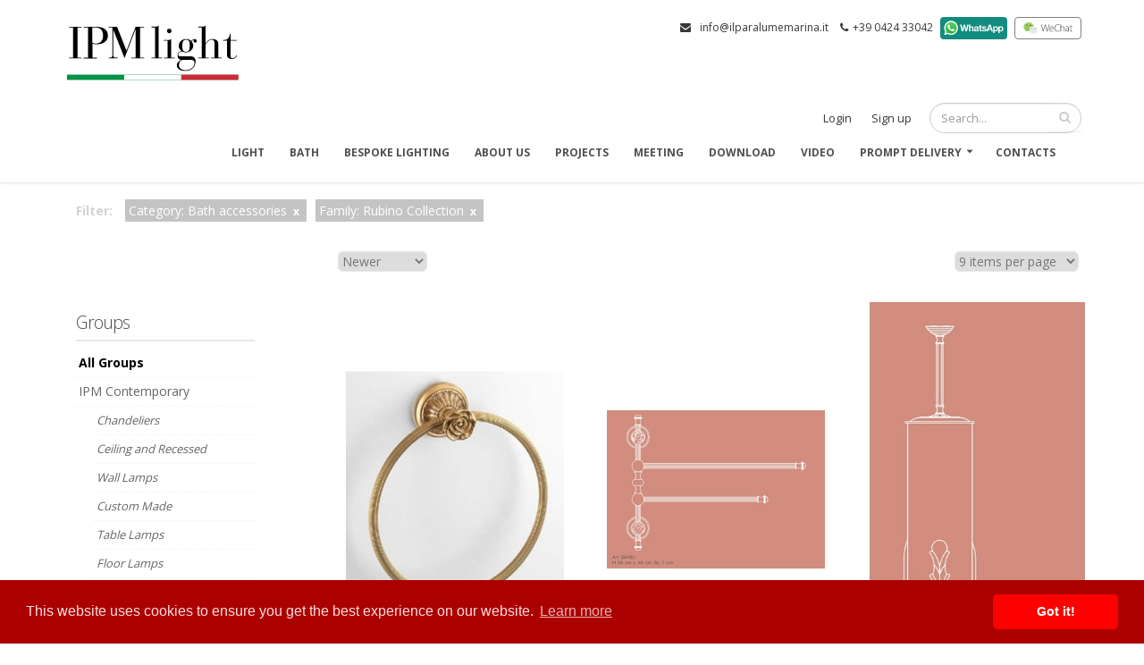

--- FILE ---
content_type: text/html; charset=utf-8
request_url: https://www.ilparalumemarina.com/list.aspx?bf=34&cat=8
body_size: 53335
content:



<!DOCTYPE html>
<html>
<head>

    <!-- Basic -->
    <meta charset="utf-8" /><meta http-equiv="X-UA-Compatible" content="IE=edge" /><title>
	Bath accessories - Il Paralume Marina | Luxury Italian Light
</title>

    <!-- Favicon -->
    <link rel="shortcut icon" href="img/favicon.ico" type="image/x-icon" /><link rel="apple-touch-icon" href="img/apple-touch-icon.png" />

    <!-- Mobile Metas -->
    <meta name="viewport" content="width=device-width, minimum-scale=1.0, maximum-scale=1.0, user-scalable=no" />
    

    <!-- Web Fonts  -->
    <link href="https://fonts.googleapis.com/css?family=Open+Sans:300,400,600,700,800%7CShadows+Into+Light" rel="stylesheet" type="text/css" /><link href="https://fonts.googleapis.com/css?family=Raleway" rel="stylesheet" type="text/css" /><link href="https://fonts.googleapis.com/css?family=Josefin+Sans" rel="stylesheet" /><link href="https://fonts.googleapis.com/css?family=Mrs+Saint+Delafield" rel="stylesheet" />

    <!-- Vendor CSS -->
    
    <!-- Latest compiled and minified CSS -->
    <link rel="stylesheet" href="https://stackpath.bootstrapcdn.com/bootstrap/3.4.1/css/bootstrap.min.css" integrity="sha384-HSMxcRTRxnN+Bdg0JdbxYKrThecOKuH5zCYotlSAcp1+c8xmyTe9GYg1l9a69psu" crossorigin="anonymous" />

    <!-- Optional theme -->
    <link rel="stylesheet" href="https://stackpath.bootstrapcdn.com/bootstrap/3.4.1/css/bootstrap-theme.min.css" integrity="sha384-6pzBo3FDv/PJ8r2KRkGHifhEocL+1X2rVCTTkUfGk7/0pbek5mMa1upzvWbrUbOZ" crossorigin="anonymous" />

    <script src="https://cdn.jsdelivr.net/npm/underscore@1.11.0/underscore-min.js"></script>

    <link rel="stylesheet" href="vendor/font-awesome/css/font-awesome.min.css" /><link rel="stylesheet" href="vendor/simple-line-icons/css/simple-line-icons.min.css" /><link rel="stylesheet" href="vendor/owl.carousel/assets/owl.carousel.min.css?v=2" /><link rel="stylesheet" href="vendor/owl.carousel/assets/owl.theme.default.min.css?v=2" /><link rel="stylesheet" href="vendor/magnific-popup/magnific-popup.css" />


    <!-- Theme CSS -->
    <link rel="stylesheet" href="css/theme.css?v=3" /><link rel="stylesheet" href="css/theme-elements.css?v=2" /><link rel="stylesheet" href="css/theme-blog.css" /><link rel="stylesheet" href="css/theme-shop.css" /><link rel="stylesheet" href="css/theme-animate.css" />

    <!-- Current Page CSS -->
    <link rel="stylesheet" href="vendor/rs-plugin/css/settings.css" media="screen" /><link rel="stylesheet" href="vendor/rs-plugin/css/layers.css" media="screen" /><link rel="stylesheet" href="vendor/rs-plugin/css/navigation.css" media="screen" /><link rel="stylesheet" href="vendor/circle-flip-slideshow/css/component.css" media="screen" />

    <!-- Skin CSS -->
    <link rel="stylesheet" href="css/skins/default.css?v=2" />

    <!-- Theme Custom CSS -->
    <link rel="stylesheet" href="css/custom.css?v=16.6" />

    <!-- Head Libs -->
    <script src="vendor/modernizr/modernizr.min.js"></script>

    <link rel="stylesheet" href="layout/styles/custom.css" /><link href="layout/styles/fonts/caviardreams/stylesheet.css" rel="stylesheet" /><link href="vendor/jssocials/jssocials.css" rel="stylesheet" /><link href="vendor/jssocials/jssocials-theme-plain.css" rel="stylesheet" />

    
    

    <script src="vendor/vue/vue.min.js"></script>

    

    <link href="vendor/vue-select/dist/vue-select.css" rel="stylesheet" />
    <script src="vendor/vue-select/dist/vue-select.js"></script>

    <script src="vendor/lodash.js/lodash.min.js"></script>
    <script src="vendor/marked/marked.min.js"></script>

    <link href="lib/jquery-confirm/jquery-confirm.min.css" rel="stylesheet" /><link href="lib/vue-loading/dist/vue-loading.css" rel="stylesheet" />
    <script src="lib/vue-loading/dist/vue-loading.min.js"></script>

    <script>
        Vue.use(VueLoading);
        Vue.component('loading', VueLoading);
        Vue.component('v-select', VueSelect.VueSelect);
    </script>


    
    <link rel="canonical" href="https://www.ilparalumemarina.com/list.aspx?cat=8" />
    
    <style>
        .popup-gallery {
            display: flex;
            justify-content: space-between; /* distribuisce le immagini equamente */
            align-items: center;
            gap: 20px; /* spazio tra le immagini */
            flex-wrap: wrap; /* se serve, consente il wrapping su righe successive */
            max-width: 100%; /* evita overflow */
        }

        .popup-gallery img {
            max-height: 100px;
            height: auto;
            width: auto;
            display: block;
            border-radius: 4px; /* opzionale: angoli arrotondati */
        }
    </style>



    <script type="text/javascript">

        var _gaq = _gaq || [];
        _gaq.push(['_setAccount', 'UA-260520-26']);
        _gaq.push(['_trackPageview']);

        (function () {
            var ga = document.createElement('script'); ga.type = 'text/javascript'; ga.async = true;
            ga.src = ('https:' == document.location.protocol ? 'https://ssl' : 'http://www') + '.google-analytics.com/ga.js';
            var s = document.getElementsByTagName('script')[0]; s.parentNode.insertBefore(ga, s);
        })();

    </script>

    <!-- Google tag (gtag.js) -->
    <script async src="https://www.googletagmanager.com/gtag/js?id=G-J9KRXEN3ZG"></script>
    <script>
        window.dataLayer = window.dataLayer || [];
        function gtag() { dataLayer.push(arguments); }
        gtag('js', new Date());

        gtag('config', 'G-J9KRXEN3ZG');
    </script>

    <link rel="stylesheet" type="text/css" href="//cdnjs.cloudflare.com/ajax/libs/cookieconsent2/3.0.3/cookieconsent.min.css" />
    <script src="//cdnjs.cloudflare.com/ajax/libs/cookieconsent2/3.0.3/cookieconsent.min.js"></script>
    <script>
        window.addEventListener("load", function () {
            window.cookieconsent.initialise({
                "palette": {
                    "popup": {
                        "background": "#aa0000",
                        "text": "#ffdddd"
                    },
                    "button": {
                        "background": "#ff0000"
                    }
                },
                "theme": "classic"
            })
        });
    </script>

    <script id="mcjs">!function (c, h, i, m, p) { m = c.createElement(h), p = c.getElementsByTagName(h)[0], m.async = 1, m.src = i, p.parentNode.insertBefore(m, p) }(document, "script", "https://chimpstatic.com/mcjs-connected/js/users/1a1b300f59f628d8059ad821b/add14e60e9d6096f81075b692.js");</script>
</head>
<body>
    <form method="post" action="./list.aspx?bf=34&amp;cat=8" onkeypress="javascript:return WebForm_FireDefaultButton(event, 'btnSearch')" id="form1">
<div class="aspNetHidden">
<input type="hidden" name="__EVENTTARGET" id="__EVENTTARGET" value="" />
<input type="hidden" name="__EVENTARGUMENT" id="__EVENTARGUMENT" value="" />
<input type="hidden" name="__LASTFOCUS" id="__LASTFOCUS" value="" />
<input type="hidden" name="__VIEWSTATE" id="__VIEWSTATE" value="/[base64]/[base64]/[base64]/[base64]/[base64]/JkNhdD0zJmdyPTMiPldhbGwgTGFtcHM8L2E+PC9saT48bGkgY2xhc3M9InNvdHRvY2F0ZWdvcmlhIiBzdHlsZT0icGFkZGluZy1sZWZ0OiAyMHB4Ij48YSBocmVmPSJsaXN0LmFzcHg/[base64]/[base64]/[base64]/[base64]/JmdyPTYiPklQTSBBY2Nlc3NvcmllczwvYT48L2xpPjxsaT48YSBocmVmPSI/[base64]/[base64]/[base64]/[base64]/[base64]/[base64]/[base64]" />
</div>

<script type="text/javascript">
//<![CDATA[
var theForm = document.forms['form1'];
if (!theForm) {
    theForm = document.form1;
}
function __doPostBack(eventTarget, eventArgument) {
    if (!theForm.onsubmit || (theForm.onsubmit() != false)) {
        theForm.__EVENTTARGET.value = eventTarget;
        theForm.__EVENTARGUMENT.value = eventArgument;
        theForm.submit();
    }
}
//]]>
</script>


<script src="/WebResource.axd?d=_7YPavZchVOYIpjI_cbOH1mlRwZA-3J4xpKpm-8gWSY9068o7KJMuv_oiVot2Jqmxv4OZJdlKSinZUQ4tyNV3lfUgJw1&amp;t=638286151360000000" type="text/javascript"></script>

<div class="aspNetHidden">

	<input type="hidden" name="__VIEWSTATEGENERATOR" id="__VIEWSTATEGENERATOR" value="AB3BDE6C" />
	<input type="hidden" name="__EVENTVALIDATION" id="__EVENTVALIDATION" value="/wEdAA+2ICf/Y3gA6MxXuVnOsfVpPPM76aQemQnZWMP3FxO+61V6RkAfufrqJa6LpqnGFgvODPfZF+wQggsSOI4mMI4z/q6plfuYrk43Rbxldt/v0O47oKVsryKjemLFkG3qQhSDskbqTkTOgO/4bnRoHR12yrYPHqw4jdxibu6g+ozV91XL0hd3kEHV/+S+W7SyiOaghbEKpyD08ilnFnMkX5dNs/HD/V/aMCxG81KQ/mOAGr4heZZicZkDIKgP29tZ+3f1NtCfwIYfUIFrwK4T10YIj9Gj0F939m1tneoMvaK7so5MW6XMaFjzT9nUdsIknovhjSg4SUcRdm6p6ho7CYRaWkerAA==" />
</div>
        <div class="body">
            <header id="header">
                <div class="header-body">
                    <div class="header-container container">
                        <div class="header-row">
                            <div class="header-logo-container">
                                <div class="header-logo">
                                    <a href="../../index.aspx">
                                        <img id="logo" alt="Il Paralume Marina" style="width: 200px" src="images/ipm-light-logo-flag.svg">
                                    </a>
                                </div>
                            </div>
                            <div class="header-mini-menu">
                                <span class="singlelineresp mr-lg paymentlogo">
                                    
                                    <br />
                                    <span class="ml-xs">
                                        <a href="https://wa.me/393408090955">
                                            <img alt="whatsapp" class="whatsapp-logo" src="images/whastapp.svg" /></a>
                                    </span>
                                    <span class="ml-xs">
                                        <a href="#" onclick="wechatPopup()">
                                            <img alt="wechat" class="wechat-logo" src="images/WeChat_logo.svg" /></a>
                                    </span>
                                </span>
                            </div>
                        </div>
                        <div class="header-row">

                            <button class="btn header-btn-collapse-nav" data-toggle="collapse" data-target=".header-nav-main" onclick="return false;">
                                <i class="fa fa-bars"></i>
                            </button>
                            
                            <a href="LoginStd.aspx" class="btn header-btn-collapse-nav visible-xs"><i class="fa fa-user"></i>&nbsp;Login</a>
                            
                            <div class="header-search hidden-xs">
                                <div id="searchForm">
                                    <div class="input-group">
                                        <input name="ctl00$tbSearch" id="tbSearch" runas="server" type="text" class="form-control" name="q" autocomplete="off" placeholder="Search..." />
                                        <span class="input-group-btn">
                                            <a id="btnSearch" class="btn btn-default" type="submit" href="javascript:__doPostBack(&#39;ctl00$btnSearch&#39;,&#39;&#39;)"><i class="fa fa-search"></i></a>
                                        </span>
                                    </div>
                                </div>
                            </div>
                            <nav class="header-nav-top hidden-xs">
                                
                                <ul id="AccountGuest" class="nav nav-pills">
                                    <li><span id="welcomeGuest">
                                    </span></li>
                                    <li><a href="LoginStd.aspx">Login</a></li>
                                    <li><a href="Registration.aspx">Sign up</a></li>
                                    
                                </ul>
                            </nav>
                        </div>
                        <div class="header-contacts header-contacts-logout header-row">
                            <span class="singlelineresp mr-lg">
                                
                            </span>

                            <span class="singlelineresp">
                                <i class="fa fa-envelope" aria-hidden="true"></i><span class="ml-sm"><a href="mailto:info@ilparalumemarina.it">info@ilparalumemarina.it</a></span>
                            </span>
                            <span class="singlelineresp">
                                <i class="fa fa-phone ml-sm" aria-hidden="true"></i><span class="ml-xs">+39 0424 33042</span>
                                
                                <span class="ml-xs">
                                    <a href="https://wa.me/393408090955">
                                        <img class="whatsapp-logo" src="images/whastapp.svg" /></a>
                                </span>
                                <span class="ml-xs">
                                    <a href="#" onclick="wechatPopup()">
                                        <img class="wechat-logo" src="images/WeChat_logo.svg" /></a>
                                </span>
                            </span>
                        </div>
                        <div class="header-row" id="MenuBar">

                            <div class="header-nav">

                                <div class="header-nav-main header-nav-main-effect-1 header-nav-main-sub-effect-1 collapse">
                                    <nav>
                                        <li class="visible-xs-block">
                                            <div class="input-group">

                                                <input name="ctl00$tbSearchSmall" id="tbSearchSmall" runas="server" type="text" class="form-control" name="q" autocomplete="off" placeholder="Search..." />
                                                <span class="input-group-btn">
                                                    <a id="btnSearchSmall" class="btn btn-default" type="submit" href="javascript:__doPostBack(&#39;ctl00$btnSearchSmall&#39;,&#39;&#39;)"><i class="fa fa-search"></i></a>
                                                </span>
                                            </div>
                                        </li>
                                        <ul class="nav nav-pills" id="mainNav">
                                            
                                            <li>
                                                <a href="index.aspx#category">Light</a></li>
                                            <li>
                                            <li>
                                                <a href="bath-selection.aspx">Bath</a></li>
                                            <li>
                                            <li>
                                                <a href="bespoke-projects.aspx">Bespoke Lighting</a></li>
                                            <li>

                                            <li>
                                                <a href="about-us.aspx">About us</a></li>
                                            <li>
                                            <li>
                                                <a href="Project-Gallery.aspx">Projects</a></li>
                                            <li>
                                                
                                            <li>
                                                <a href="Meeting.aspx">Meeting</a></li>
                                            <li>
                                            <li>
                                                <a href="DownloadPage.aspx">Download</a></li>
                                            <li>
                                            <li>
                                                <a href="video.aspx">Video</a></li>
                                            <li>
                                            <li class="dropdown">
                                                <a class="dropdown-toggle" href="#">Prompt delivery
                                                </a>
                                                <ul class="dropdown-menu">

                                                    <li>
                                                        <a href="list.aspx?pd=1&ol=1">Light</a></li>
                                                    <li>
                                                        <a href="list.aspx?pd=1&cat=8">Bath accessories</a></li>
                                                </ul>
                                            </li>
                                            
                                            
                                            <li><a href="Contacts.aspx">Contacts</a></li>
                                            
                                                <li class="visible-xs-block"><a href="LoginStd.aspx">Login</a></li>
                                                <li class="visible-xs-block"><a href="Registration.aspx">Sign up</a></li>
                                                <li class="visible-xs-block"><a href="Newsletter.aspx">Newsletter</a></li>
                                            
                                            
                                        </ul>
                                    </nav>
                                </div>
                            </div>
                        </div>
                    </div>
                </div>

            </header>
            <div class="row">
            </div>
            <div role="main" class="main">
                
    <div class="container">
        <div class="container">


            <div class="row mb-md">
                <div class="col-md-12">
                    <div style="margin-bottom: 18px;">  <span style=" font-weight: bold; color: lightgrey; margin-right: 10px; ">Filter: </span><span style="color: white;background: rgb(196, 196, 196);padding: 3px 8px 3px 4px; margin-right: 10px">Category: Bath accessories<a href="list.aspx?&bf=34" style=" font-weight: bolder; font-size: 12px; margin-left: 7px; color: white; ">x</a></span><span style="color: white;background: rgb(196, 196, 196);padding: 3px 8px 3px 4px; margin-right: 10px">Family: Rubino Collection<a href="list.aspx?&Cat=8" style=" font-weight: bolder; font-size: 12px; margin-left: 7px; color: white; ">x</a></span></div>
                </div>
            </div>


            <div class="row mb-md">
                <div class="col-md-3 hidden-sm hidden-xs"></div>
                <div class="col-md-6 col-xs-6">
                    <select name="ctl00$ContentPlaceHolder1$cbOrderBy" onchange="javascript:setTimeout(&#39;__doPostBack(\&#39;ctl00$ContentPlaceHolder1$cbOrderBy\&#39;,\&#39;\&#39;)&#39;, 0)" id="ContentPlaceHolder1_cbOrderBy" style="border: 1px solid #E5E7E9; border-radius: 6px;">
	<option selected="selected" value="nw">Newer</option>
	<option value="ol">Older</option>
	<option value="al">Alphabetical</option>

</select>
                    
                </div>
                <div class="col-md-3 col-xs-6" style="text-align: right">
                    <select name="ctl00$ContentPlaceHolder1$cbItemPage" onchange="javascript:setTimeout(&#39;__doPostBack(\&#39;ctl00$ContentPlaceHolder1$cbItemPage\&#39;,\&#39;\&#39;)&#39;, 0)" id="ContentPlaceHolder1_cbItemPage" class="mr-18-resp" style="border: 1px solid #E5E7E9; border-radius: 6px;">
	<option selected="selected" value="9">9 items per page</option>
	<option value="18">18 items per page</option>
	<option value="27">27 items per page</option>

</select>
                </div>
            </div>
            <div class="row">
                <div class="col-12 hidden-lg hidden-md" id="filterButton">Show Filter</div>
                <div id="filtercolumn" class="col-sm-12 col-md-3 sidebar hidden-sm  hidden-xs">
                    <div id="ContentPlaceHolder1_p" class="col-12 hidden-lg hidden-md input-group" onkeypress="javascript:return WebForm_FireDefaultButton(event, &#39;ContentPlaceHolder1_btnSearch&#39;)" style="margin-bottom: 28px">
	
                        <input name="ctl00$ContentPlaceHolder1$tbSearch" id="ContentPlaceHolder1_tbSearch" runas="server" type="text" class="form-control" name="q" placeholder="Search..." />
                        <span class="input-group-btn">
                            <a id="ContentPlaceHolder1_btnSearch" class="btn btn-default" type="submit" href="javascript:__doPostBack(&#39;ctl00$ContentPlaceHolder1$btnSearch&#39;,&#39;&#39;)"><i class="fa fa-search"></i></a>
                        </span>
                    
</div>
                    <aside class="sidebar">
                        
                        <nav>
                            
                        </nav>
                        <h2>Groups</h2>
                        <nav>
                            <ul>
                                <li><a href="list.aspx?"><b style="color: black">All Groups</b></a></li><li><a href="?&gr=1">IPM Contemporary </a></li><li class="sottocategoria" style="padding-left: 20px"><a href="list.aspx?&Cat=4&gr=1">Chandeliers</a></li><li class="sottocategoria" style="padding-left: 20px"><a href="list.aspx?&Cat=13&gr=1">Ceiling and Recessed</a></li><li class="sottocategoria" style="padding-left: 20px"><a href="list.aspx?&Cat=3&gr=1">Wall Lamps</a></li><li class="sottocategoria" style="padding-left: 20px"><a href="list.aspx?&Cat=14&gr=1">Custom Made</a></li><li class="sottocategoria" style="padding-left: 20px"><a href="list.aspx?&Cat=1&gr=1">Table Lamps</a></li><li class="sottocategoria" style="padding-left: 20px"><a href="list.aspx?&Cat=2&gr=1">Floor Lamps</a></li><li><a href="?&gr=2">IPM Classic</a></li><li class="sottocategoria" style="padding-left: 20px"><a href="list.aspx?&Cat=4&gr=2">Chandeliers</a></li><li class="sottocategoria" style="padding-left: 20px"><a href="list.aspx?&Cat=13&gr=2">Ceiling and Recessed</a></li><li class="sottocategoria" style="padding-left: 20px"><a href="list.aspx?&Cat=3&gr=2">Wall Lamps</a></li><li class="sottocategoria" style="padding-left: 20px"><a href="list.aspx?&Cat=1&gr=2">Table Lamps</a></li><li class="sottocategoria" style="padding-left: 20px"><a href="list.aspx?&Cat=2&gr=2">Floor Lamps</a></li><li><a href="?&gr=3">IPM Murano</a></li><li class="sottocategoria" style="padding-left: 20px"><a href="list.aspx?&Cat=4&gr=3">Chandeliers</a></li><li class="sottocategoria" style="padding-left: 20px"><a href="list.aspx?&Cat=3&gr=3">Wall Lamps</a></li><li class="sottocategoria" style="padding-left: 20px"><a href="list.aspx?&Cat=1&gr=3">Table Lamps</a></li><li class="sottocategoria" style="padding-left: 20px"><a href="list.aspx?&Cat=2&gr=3">Floor Lamps</a></li><li><a href="?&gr=4">IPM Mariateresa</a></li><li class="sottocategoria" style="padding-left: 20px"><a href="list.aspx?&Cat=4&gr=4">Chandeliers</a></li><li class="sottocategoria" style="padding-left: 20px"><a href="list.aspx?&Cat=13&gr=4">Ceiling and Recessed</a></li><li class="sottocategoria" style="padding-left: 20px"><a href="list.aspx?&Cat=3&gr=4">Wall Lamps</a></li><li class="sottocategoria" style="padding-left: 20px"><a href="list.aspx?&Cat=1&gr=4">Table Lamps</a></li><li class="sottocategoria" style="padding-left: 20px"><a href="list.aspx?&Cat=2&gr=4">Floor Lamps</a></li><li class="sottocategoria" style="padding-left: 20px"><a href="list.aspx?&Cat=7&gr=4">Accessories</a></li><li><a href="bath-selection.aspx?&gr=5">IPM Bath Accessories</a></li><li><a href="?&gr=6">IPM Accessories</a></li><li><a href="?&gr=7">IPM Curtain Rods</a></li><li><a href="?&gr=8">IPM Shade</a></li>
                            </ul>
                        </nav>
                        
                        <!-- /nav -->
                        
                        

                        <hr class="invisible mt-xl mb-sm">
                    </aside>
                </div>
                <div class="col-md-9">

                    <div class="row mb-lg">
                        
                        <ul class="portfolio-list sort-destination" data-sort-id="portfolio">
                            <li class="elementlist col-md-4 col-xs-12 first"><article style="border-bottom: 1px solid rgb(238, 238, 238);padding: 9px;" class="clear"><figure class="post-image"><a href="details.aspx?ID=456"><img src="/images_products/456.jpg?w=350&h=600&scale=canvas&v=20190920011855" alt="BA148 Bath accessories Bath Design"></a></figure><header><p class="blog-post-pretitle">Bath accessories | Bath Design</p><h2 class="blog-post-title" style="margin-bottom:0px"><a href="details.aspx?ID=456">BA148</a></h2><div class="blog-post-meta"></div></header><p class="blog-post-descrizione2" style="">ø 21 cm Sp 7 cm</p><p class="read-more"></p><p class="blog-post-descrizione1">RUBINO Round Towel holder with  casting  brass rosesfinishing in old-gold. Functional elements that create an extremely elegant, welcoming and high-..</p></article></li><li class="elementlist col-md-4 col-xs-12"><article style="border-bottom: 1px solid rgb(238, 238, 238);padding: 9px;" class="clear"><figure class="post-image"><a href="details.aspx?ID=454"><img src="/images_products/454.jpg?w=350&h=600&scale=canvas&v=20170323035307" alt="BA150 Bath accessories Bath Design"></a></figure><header><p class="blog-post-pretitle">Bath accessories | Bath Design</p><h2 class="blog-post-title" style="margin-bottom:0px"><a href="details.aspx?ID=454">BA150</a></h2><div class="blog-post-meta"></div></header><p class="blog-post-descrizione2" style="">H 29 cm L 45 cm Sp 7 cm</p><p class="read-more"></p><p class="blog-post-descrizione1">RUBINO Double Towel holder with  casting  brass rosesfinishing in old-gold. Functional elements that create an extremely elegant, welcoming and high..</p></article></li><li class="elementlist col-md-4 col-xs-12"><article style="border-bottom: 1px solid rgb(238, 238, 238);padding: 9px;" class="clear"><figure class="post-image"><a href="details.aspx?ID=453"><img src="/images_products/453.jpg?w=350&h=600&scale=canvas&v=20170323035308" alt="BA151 Bath accessories Bath Design"></a></figure><header><p class="blog-post-pretitle">Bath accessories | Bath Design</p><h2 class="blog-post-title" style="margin-bottom:0px"><a href="details.aspx?ID=453">BA151</a></h2><div class="blog-post-meta"></div></header><p class="blog-post-descrizione2" style="">H 48 cm ø 14 cm</p><p class="read-more"></p><p class="blog-post-descrizione1">RUBINO Toilet brush with  casting  brass rosefinishing in old-gold. Functional elements that create an extremely elegant, welcoming and high-value b..</p></article></li><li class="elementlist col-md-4 col-xs-12 first"><article style="border-bottom: 1px solid rgb(238, 238, 238);padding: 9px;" class="clear"><figure class="post-image"><a href="details.aspx?ID=452"><img src="/images_products/452.jpg?w=350&h=600&scale=canvas&v=20190920011838" alt="BA146 Bath accessories Bath Design"></a></figure><header><p class="blog-post-pretitle">Bath accessories | Bath Design</p><h2 class="blog-post-title" style="margin-bottom:0px"><a href="details.aspx?ID=452">BA146</a></h2><div class="blog-post-meta"></div></header><p class="blog-post-descrizione2" style="">H 6 cm L 20 cm Sp 14 cm</p><p class="read-more"></p><p class="blog-post-descrizione1">RUBINO Paper holder with  casting  brass rosesfinishing in old-gold. Functional elements that create an extremely elegant, welcoming and high-value ..</p></article></li><li class="elementlist col-md-4 col-xs-12"><article style="border-bottom: 1px solid rgb(238, 238, 238);padding: 9px;" class="clear"><figure class="post-image"><a href="details.aspx?ID=451"><img src="/images_products/451.jpg?w=350&h=600&scale=canvas&v=20190920011812" alt="BA147 Bath accessories Bath Design"></a></figure><header><p class="blog-post-pretitle">Bath accessories | Bath Design</p><h2 class="blog-post-title" style="margin-bottom:0px"><a href="details.aspx?ID=451">BA147</a></h2><div class="blog-post-meta"></div></header><p class="blog-post-descrizione2" style="">H 6 cm Sp 7 cm</p><p class="read-more"></p><p class="blog-post-descrizione1">RUBINO Hanger with  casting  brass rosefinishing in old-gold  | RUBINO Appendino porta abiti in ottone oro vecchio con elemento in fusione smaltato ..</p></article></li><li class="elementlist col-md-4 col-xs-12"><article style="border-bottom: 1px solid rgb(238, 238, 238);padding: 9px;" class="clear"><figure class="post-image"><a href="details.aspx?ID=450"><img src="/images_products/450.jpg?w=350&h=600&scale=canvas&v=20190920011752" alt="BA145 Bath accessories Bath Design"></a></figure><header><p class="blog-post-pretitle">Bath accessories | Bath Design</p><h2 class="blog-post-title" style="margin-bottom:0px"><a href="details.aspx?ID=450">BA145</a></h2><div class="blog-post-meta"></div></header><p class="blog-post-descrizione2" style="">H 6 cm L 50 cm Sp 11 cm</p><p class="read-more"></p><p class="blog-post-descrizione1">RUBINO Towel holder with  casting  brass rosesfinishing in old-gold  | RUBINO Porta asciugamani in ottone oro vecchio con elemento in fusione smalta..</p></article></li>
                        </ul>
                    </div>

                    <div class="row">
                        <nav class="pagination">
                            <div style="margin-top: 23px">
                                <div id="ContentPlaceHolder1_Pager1_Panel1">
	


</div>
                            </div>
                        </nav>
                    </div>

                </div>
            </div>

        </div>


        <div id="sidebar_1" class="sidebar one_quarter first">
            <aside>
                <!-- ########################################################################################## -->


                <!-- /section -->
                <!-- ########################################################################################## -->
            </aside>
        </div>
        <!-- ################################################################################################ -->
        <div id="portfolio" class="three_quarter">

            <!-- ####################################################################################################### -->

        </div>
        <!-- ################################################################################################ -->
        <div class="clear">
        </div>
    </div>

            </div>

            <footer id="footer">
                <div class="footer-copyright">
                    <div class="container">
                        <div class="row">
                            <div class="col-md-6">
                                <b>Il Paralume Marina s.r.l. </b><span>- Copyright &copy; 2026 - All Rights Reserved</span><br>
                                <span style="color: black">Part. Iva IT00918020249</span>
                                <br />
                                <span style="font-size: 0.9em; color: gray">IBAN: IT35N0200860165000106943473 - SWIFT: UNCRITM1M62</span>
                                <br />
                                <span style="font-size: 0.9em; color: gray">Bank name: UNICREDIT</span>
                                <br />
                                <a style="color: black" href="privacy.aspx">Privacy Policy</a>
                            </div>
                            <div class="col-md-3" style="height: 22px">
                                
                                <a href="https://artemest.com/artisans/il-paralume-marina" target="_blank">
                                    <img src="images/artemest.png?w=60" style="float: right; margin-top: 3px; margin-right: 9px;" alt="Artemest" /></a>
                                <a href="https://www.1stdibs.com/creators/il-paralume-marina/furniture/" target="_blank">
                                    <img src="images/1stdibs.png?w=60" style="float: right; margin-top: 3px; margin-right: 19px;" alt="1stdibs" /></a>
                            </div>
                            <div class="col-md-3">
                                <ul class="social-icons">
                                    <li class="social-icons-email"><a href="Newsletter.aspx" title="Mailing list"><i class="fa fa-envelope-o"></i></a></li>
                                    <li class="social-icons-xing"><a href="https://wa.me/393408090955" title="Whatsapp - Chat now"><i class="fa fa-whatsapp"></i></a></li>
                                    <li class="social-icons-facebook"><a href="https://www.facebook.com/IlParalumeMarina/" target="_blank" title="Facebook"><i class="fa fa-facebook"></i></a></li>
                                    <li class="social-icons-twitter"><a href="https://twitter.com/IlParalumMarina" target="_blank" title="Twitter"><i class="fa fa-twitter"></i></a></li>
                                    <li class="social-icons-instagram"><a href="https://www.instagram.com/ilparalumemarina/" target="_blank" title="Instagram"><i class="fa fa-instagram"></i></a></li>
                                    <li class="social-icons-pinterest"><a href="https://uk.pinterest.com/paralumemarina/" target="_blank" title="Pinterest"><i class="fa fa-pinterest"></i></a></li>
                                    <li class="social-icons-xing"><a href="https://www.houzz.co.uk/user/ilparalumemarina" target="_blank" title="Houzz"><i class="fa fa-houzz"></i></a></li>
                                    
                                </ul>
                                <div class="mt-lg paymentlogo-bottom">
                                    <span class="ml-xs">
                                        <a href="#" onclick="bitcoinPopup()">
                                            <img class="bitcoin-logo" src="images/Bitcoin_logo.svg" /></a>
                                    </span>
                                    <span class="ml-xs">
                                        <a href="https://paypal.me/ilparalumemarinasrl" target="_blank">
                                            <img class="paypal-logo" src="images/PayPal.svg" /></a>
                                    </span>
                                    <span class="ml-xs">
                                        <a href="#" onclick="ccPaymentPopup()">
                                            <img class="cc-logo" src="images/cc_logo.svg" /></a>
                                    </span>
                                </div>
                            </div>
                        </div>
                    </div>
                </div>
            </footer>
        </div>

        <!-- Vendor -->
        <script src="vendor/jquery/jquery.min.js"></script>
        <script src="vendor/jquery.appear/jquery.appear.min.js"></script>
        <script src="vendor/jquery.easing/jquery.easing.min.js"></script>
        <script src="vendor/jquery-cookie/jquery-cookie.min.js"></script>
        <script src="vendor/bootstrap/js/bootstrap.min.js"></script>
        
        <script src="vendor/jquery.validation/jquery.validation.min.js"></script>
        <script src="vendor/jquery.stellar/jquery.stellar.min.js"></script>
        <script src="vendor/jquery.easy-pie-chart/jquery.easy-pie-chart.min.js"></script>
        <script src="vendor/jquery.gmap/jquery.gmap.min.js"></script>
        <script src="vendor/jquery.lazyload/jquery.lazyload.min.js"></script>
        <script src="vendor/isotope/jquery.isotope.min.js"></script>
        <script src="vendor/owl.carousel/owl.carousel.min.js?v=2"></script>
        <script src="vendor/magnific-popup/jquery.magnific-popup.min.js"></script>
        <script src="vendor/vide/vide.min.js"></script>

        <script src="lib/jquery-confirm/jquery-confirm.min.js"></script>

        <!-- Latest compiled and minified JavaScript -->
        <script src="https://stackpath.bootstrapcdn.com/bootstrap/3.4.1/js/bootstrap.min.js" integrity="sha384-aJ21OjlMXNL5UyIl/XNwTMqvzeRMZH2w8c5cRVpzpU8Y5bApTppSuUkhZXN0VxHd" crossorigin="anonymous"></script>


        <!-- Theme Base, Components and Settings -->
        <script src="js/theme.js"></script>

        <!-- Current Page Vendor and Views -->
        <script src="vendor/rs-plugin/js/jquery.themepunch.tools.min.js"></script>
        <script src="vendor/rs-plugin/js/jquery.themepunch.revolution.min.js"></script>
        <script src="vendor/circle-flip-slideshow/js/jquery.flipshow.min.js"></script>
        <script src="js/views/view.home.js"></script>

        <script src="vendor/noty/packaged/jquery.noty.packaged.min.js"></script>

        <script src="vendor/jssocials/jssocials.min.js"></script>

        <!-- Theme Custom -->
        <script src="js/custom.js"></script>

        <!-- Theme Initialization Files -->
        <script src="js/theme.init.js"></script>

        <script type="text/x-template" id="modal-template">
        <transition name="modal">
            <div class="modal-mask">
                <div class="modal-wrapper">
                    <div class="modal-container">

                        <div class="modal-header">
                            <slot name="header">
                                default header
                            </slot>
                        </div>

                        <div class="modal-body">
                            <slot name="body">
                                default body
                            </slot>
                        </div>

                        <div class="modal-footer">
                            <slot name="footer">
                            </slot>
                        </div>
                    </div>
                </div>
            </div>
        </transition>
        </script>

        <script>
            // register modal component
            Vue.component("modal",
                {
                    template: "#modal-template"
                });

        </script>

        <script>
            function bitcoinPopup() {
                $.alert({
                    title: 'Bitcoin',
                    columnClass: 'medium',
                    backgroundDismiss: true,
                    type: 'orange',
                    content: '<b>Contattattare l\'azienda per ricevere l\'indirizzo di pagamento in criptovaluta. <a target="_blank" href="mailto:info@ilparalumemarina.it">info@ilparalumemarina.it</a></b>' +
                        '<hr><b><br>Contact the company to receive the payment address for cryptocurrency. <a target="_blank" href="mailto:info@ilparalumemarina.it">info@ilparalumemarina.it</a></b>'
                });
            }
        </script>

        <script>
            function ccPaymentPopup() {
                $.alert({
                    title: 'Credit Card',
                    columnClass: 'medium',
                    backgroundDismiss: true,
                    type: 'blue',
                    content: '<b>Contattattare l\'azienda per ricevere l\'indirizzo di pagamento per carta di credito da remoto. Costo 3%. <a target="_blank" href="mailto:info@ilparalumemarina.it">info@ilparalumemarina.it</a></b>' +
                        '<hr><b><br>Contact the company to receive the payment address for remote payment by credit cart. Extra cost 3%. <a target="_blank" href="mailto:info@ilparalumemarina.it">info@ilparalumemarina.it</a></b>'
                });
            }
        </script>

        <script>
            function wechatPopup() {
                $.alert({
                    title: 'WeChat',
                    columnClass: 'medium',
                    backgroundDismiss: true,
                    type: 'green',
                    content: '<div style="text-align:center"><img src="images/wechat_qrcode.jpg" style="height: 500px" /></div>'
                });
            }
        </script>

        <script>
            function noty_alert(message, layout, type) {
                var timeout = 3000;
                if (type = 'error')
                    timeout = 7000;
                var n = noty({ text: message, layout: layout, type: type, timeout: timeout });
            };
        </script>

        
    <script>
        $('#filterButton').click(function () {
            $('#filtercolumn').attr('style', 'display:block !important');
        });
    </script>

    <script>
        $(document).ready(function () {
            $('.popup-gallery').magnificPopup({
                delegate: 'a',
                type: 'image',
                tLoading: 'Loading image #%curr%...',
                mainClass: 'mfp-img-mobile',
                gallery: {
                    enabled: true,
                    navigateByImgClick: true,
                    preload: [0, 1]
                },
                image: {
                    tError: '<a href="%url%">The image #%curr%</a> could not be loaded.',
                }
            });
        });

    </script>

    </form>

    <!-- Start of LiveChat (www.livechatinc.com) code -->
    
    <!-- End of LiveChat code -->
</body>
</html>


--- FILE ---
content_type: text/css
request_url: https://www.ilparalumemarina.com/css/theme.css?v=3
body_size: 113695
content:
/*
Name: 			theme.css
Written by: 	Okler Themes - (http://www.okler.net)
Version: 		4.5.0
*/


html {
    direction: ltr;
    overflow-x: hidden;
    box-shadow: none !important;
}

body {
    background-color: #FFF;
    color: #777;
    font-family: "Open Sans", Arial, sans-serif;
    font-size: 14px;
    line-height: 22px;
    margin: 0;
}

    body a {
        outline: none !important;
    }

li {
    line-height: 24px;
}

/* Responsive */
@media (max-width: 479px) {
    body {
        font-size: 13px;
		overflow-x: hidden;
		width: 100%;
    }
}
/* Header */
#header {
    position: relative;
    z-index: 100000;
    margin-bottom: 20px;
}

    #header .header-body {
        background: #ffffff;
        /*border-top: 5px solid #EDEDED;*/
        border-bottom: 1px solid #ececec;
        padding: 8px 0;
        -webkit-transition: min-height 0.3s ease;
        -moz-transition: min-height 0.3s ease;
        transition: min-height 0.3s ease;
        width: 100%;
        z-index: 1001;
        min-height: 125px;
    }

    #header .container {
        position: relative;
    }

    #header .header-container {
        position: relative;
        display: table;
    }

    #header .header-top {
        background-color: #f4f4f4;
        border-bottom: 1px solid #ededed;
        margin-top: -13px;
        padding: 8px 0;
        position: relative;
        z-index: 4;
    }

        #header .header-top::after {
            clear: both;
            content: "";
            display: table;
        }

        #header .header-top p {
            font-size: 0.9em;
            margin: 0;
            padding: 0;
            line-height: 37px;
            float: left;
        }

            #header .header-top p .fa, #header .header-top p .icons {
                position: relative;
                top: 1px;
            }

        #header .header-top .header-search {
            float: right;
            margin-top: 2px;
            margin-left: 10px;
            margin-right: 0;
        }

        #header .header-top .header-nav-top {
            float: left;
            margin-top: 0;
            margin-left: 0;
            margin-right: 10px;
        }

        #header .header-top .header-social-icons {
            margin-top: 3px;
        }

        #header .header-top.header-top-colored {
            margin-top: -13px;
            border-top: 5px solid #CCC;
            border-bottom: 0;
            color: #FFF;
        }

            #header .header-top.header-top-colored p, #header .header-top.header-top-colored a, #header .header-top.header-top-colored span {
                color: #FFF;
            }

            #header .header-top.header-top-colored .form-control {
                border: 0;
            }

        #header .header-top.header-top-style-2 {
            background: #f6f6f6;
            margin-top: -16px;
        }

        #header .header-top.header-top-style-3 {
            margin-top: -16px;
            margin-bottom: 10px;
        }

        #header .header-top.header-top-style-4 {
            background: #E4E6ED;
            margin-top: -16px;
            margin-bottom: 10px;
            border-bottom: 0;
        }

    #header .header-row {
        display: table-row;
        clear: both;
    }

    #header .header-column {
        display: table-cell;
        vertical-align: middle;
    }

        #header .header-column .row {
            margin: 0;
        }

        #header .header-column .header-row {
            display: block;
            clear: right;
        }

        #header .header-column .header-extra-info {
            list-style: outside none none;
            margin: 24px 0 0;
            padding: 0;
            float: right;
        }

            #header .header-column .header-extra-info li {
                display: inline-block;
                margin-left: 25px;
            }

                #header .header-column .header-extra-info li .feature-box small {
                    position: relative;
                    top: -4px;
                }

        #header .header-column.header-column-valign-top {
            vertical-align: top;
        }

        #header .header-column.header-column-valign-bottom {
            vertical-align: bottom;
        }

        #header .header-column.header-column-center {
            text-align: center;
        }

            #header .header-column.header-column-center .header-logo {
                width: 100% !important;
                padding: 9px 0;
            }

    #header .header-logo {
        float: left;
        position: relative;
    }

        #header .header-logo img {
            -webkit-transition: all 0.3s ease;
            -moz-transition: all 0.3s ease;
            transition: all 0.3s ease;
            position: relative;
            margin: 15px 15px 15px 0;
            top: 0;
        }

    #header .header-nav-top {
        float: right;
        margin-top: 10px;
        margin-left: 10px;
    }

        #header .header-nav-top .nav > li > a, #header .header-nav-top .nav > li > span {
            color: #383838;
            font-size: 0.9em;
            padding: 6px 10px;
            display: inline-block;
        }

            #header .header-nav-top .nav > li > a .fa, #header .header-nav-top .nav > li > a .icons, #header .header-nav-top .nav > li > span .fa, #header .header-nav-top .nav > li > span .icons {
                margin-right: 3px;
                position: relative;
                top: 1px;
            }

            #header .header-nav-top .nav > li > a:hover, #header .header-nav-top .nav > li > a a:focus {
                background: #EEE;
            }

        #header .header-nav-top .nav > li.open > .dropdown-menu-toggle {
            border-radius: 4px 4px 0px 0px;
        }

        #header .header-nav-top .dropdown-menu {
            border-color: #EEE;
            margin-top: -2px;
            border-radius: 4px 0px 4px 4px;
            padding: 0;
        }

            #header .header-nav-top .dropdown-menu a {
                color: #999;
                padding: 6px 12px;
                font-size: 0.9em;
            }

        #header .header-nav-top .flag {
            margin-right: 2px;
        }

    #header .header-search {
        float: right;
        margin-top: 10px;
        margin-left: 10px;
    }

        #header .header-search .form-control {
            border-radius: 20px;
            font-size: 0.9em;
            height: 34px;
            margin: 0;
            padding: 6px 12px;
            -webkit-transition: width 0.3s ease;
            -moz-transition: width 0.3s ease;
            transition: width 0.3s ease;
            -webkit-transform: translate3d(0, 0, 0);
            -webkit-backface-visibility: hidden;
            -webkit-perspective: 1000;
            width: 170px;
        }

        #header .header-search .btn-default {
            background: transparent;
            border: 0 none;
            color: #CCC;
            position: absolute;
            right: 0;
            top: 0;
            z-index: 3;
        }

            #header .header-search .btn-default:hover {
                color: #000;
            }

    #header .header-social-icons {
        float: right;
        margin: 15px 0 0 10px;
    }

    #header .header-btn-collapse-nav {
        background: #CCC;
        color: #FFF;
        display: none;
        float: right;
        margin: 12px 0 8px 15px;
    }

    #header.header-narrow .header-body {
        min-height: 0;
    }

    #header.header-narrow .header-logo img {
        margin: 12px 12px 12px 0;
    }

    #header.header-narrow .header-nav-main {
        margin-bottom: 0;
    }

    #header.header-no-border-bottom .header-body {
        padding-bottom: 0 !important;
        border-bottom: 0 !important;
    }

/* Pagination */

.pagination {
    display: block;
    width: 100%;
    text-align: center;
    clear: both;
    line-height: normal;
}

    .pagination ul {
        margin: 0;
        padding: 0;
        list-style: none;
    }

    .pagination li {
        display: inline;
    }

    .pagination strong {
        font-weight: normal;
    }

    .pagination .next {
        margin: 0;
    }

    .pagination a, .pagination .current strong, .pagination .splitter strong {
        display: inline-block;
        padding: 5px 10px;
        margin: 1px 2px;
    }

        .pagination a:first-child {
            margin-left: 0;
        }

    .pagination a {
        border: 1px solid #DFDFDF;
    }

html:not(.boxed) #header.header-full-width .header-container {
    width: 100%;
}

html #header.header-transparent {
    min-height: 0 !important;
    width: 100%;
    position: absolute;
}

    html #header.header-transparent .header-body {
        position: relative;
        top: 0;
        background: transparent;
        border-top: 0;
        border-bottom: 0;
        box-shadow: none;
    }

        html #header.header-transparent .header-body:before {
            content: "";
            position: absolute;
            width: 100%;
            height: 100%;
            left: 0;
            right: 0;
            top: 0;
            bottom: 0;
            background: #FFF;
            opacity: 0;
            border-bottom: 1px solid #f1f1f1;
            -webkit-transition: opacity 0.3s ease;
            -moz-transition: opacity 0.3s ease;
            transition: opacity 0.3s ease;
            -webkit-transform: translate3d(0, 0, 0);
            -webkit-backface-visibility: hidden;
            -webkit-perspective: 1000;
        }

html.sticky-header-enabled #header.header-transparent .header-body {
    position: fixed;
}

html.sticky-header-active #header.header-transparent .header-body {
    border-bottom: 0;
    box-shadow: none;
}

    html.sticky-header-active #header.header-transparent .header-body:before {
        opacity: 1;
    }

html #header.header-semi-transparent, html #header.header-semi-transparent-light {
    min-height: 0 !important;
    width: 100%;
    position: absolute;
}

    html #header.header-semi-transparent .header-body, html #header.header-semi-transparent-light .header-body {
        position: relative;
        top: 0;
        background: transparent;
        border-top: 0;
        border-bottom: 0;
        box-shadow: none;
    }

        html #header.header-semi-transparent .header-body:before, html #header.header-semi-transparent-light .header-body:before {
            content: "";
            position: absolute;
            width: 100%;
            height: 100%;
            left: 0;
            right: 0;
            top: 0;
            bottom: 0;
            background: #000;
            border-bottom: 0;
            opacity: 0.3;
            -webkit-transition: opacity 0.3s ease;
            -moz-transition: opacity 0.3s ease;
            transition: opacity 0.3s ease;
            -webkit-transform: translate3d(0, 0, 0);
            -webkit-backface-visibility: hidden;
            -webkit-perspective: 1000;
        }

html.sticky-header-enabled #header.header-semi-transparent .header-body {
    position: fixed;
}

html.sticky-header-active #header.header-semi-transparent .header-body {
    border-bottom: 0;
    box-shadow: none;
}

    html.sticky-header-active #header.header-semi-transparent .header-body:before {
        opacity: 0.8;
    }

html #header.header-semi-transparent-light .header-body:before {
    opacity: 0.1;
    background: #FFF;
}

html.sticky-header-enabled #header.header-semi-transparent-light .header-body {
    position: fixed;
}

html.sticky-header-active #header.header-semi-transparent-light .header-body {
    border-bottom: 0;
    box-shadow: none;
}

    html.sticky-header-active #header.header-semi-transparent-light .header-body:before {
        border-bottom: 1px solid #f1f1f1;
        opacity: 0.9;
    }

html #header.header-transparent-bottom-border .header-body {
    border-bottom: 1px solid rgba(255, 255, 255, 0.2);
}

html.sticky-header-active #header .header-body {
    /* position: fixed; */
    border-bottom-color: #e9e9e9;
    box-shadow: 0 0 3px rgba(0, 0, 0, 0.1);
}

html:not(.sticky-header-active) #header.header-transparent-sticky-deactive .header-body:before {
    background: transparent !important;
}

/* Header Nav Main */
@media (min-width: 992px) {
    #header .header-nav-main {
        float: right;
        margin: 0 0 0;
        min-height: 45px;
    }

        #header .header-nav-main nav > ul > li > a {
            border-radius: 4px;
            font-size: 12px;
            font-style: normal;
            font-weight: 700;
            line-height: 20px;
            padding: 10px 13px;
            text-transform: uppercase;
            color: #505050;
        }

            #header .header-nav-main nav > ul > li > a:focus, #header .header-nav-main nav > ul > li > a:hover {
                background: transparent;
            }

            #header .header-nav-main nav > ul > li > a.dropdown-toggle {
                padding-right: 23px;
            }

                #header .header-nav-main nav > ul > li > a.dropdown-toggle .fa-caret-down {
                    display: none;
                }

                #header .header-nav-main nav > ul > li > a.dropdown-toggle:after {
                    position: absolute;
                    font-family: FontAwesome;
                    content: "\f0d7";
                    font-size: 10px;
                    position: absolute;
                    top: 9px;
                    right: 11px;
                }

        #header .header-nav-main nav > ul > li.open > a, #header .header-nav-main nav > ul > li:hover > a {
            background: #CCC;
            color: #FFF;
        }

        #header .header-nav-main nav > ul > li.dropdown .dropdown-menu {
            top: -10000px;
            display: block;
            opacity: 0;
            left: auto;
            border-radius: 0 4px 4px;
            border: 0;
            border-top: 5px solid #CCC;
            box-shadow: 0 20px 45px rgba(0, 0, 0, 0.08);
            margin: -3px 0 0 0;
            min-width: 200px;
            padding: 5px;
            text-align: left;
        }

            #header .header-nav-main nav > ul > li.dropdown .dropdown-menu li a {
                border-bottom: 1px solid #f4f4f4;
                color: #777;
                font-size: 0.9em;
                font-weight: 400;
                padding: 8px 20px 8px 8px;
                position: relative;
                text-transform: none;
            }

            #header .header-nav-main nav > ul > li.dropdown .dropdown-menu li.dropdown-submenu {
                position: relative;
            }

                #header .header-nav-main nav > ul > li.dropdown .dropdown-menu li.dropdown-submenu > a .fa-caret-down {
                    display: none;
                }

                #header .header-nav-main nav > ul > li.dropdown .dropdown-menu li.dropdown-submenu > a:after {
                    border-color: transparent transparent transparent #CCC;
                    border-style: solid;
                    border-width: 5px 0 5px 5px;
                    content: " ";
                    display: block;
                    float: right;
                    height: 0;
                    margin-right: -10px;
                    margin-top: 5px;
                    position: absolute;
                    right: 15px;
                    top: 8px;
                    width: 0;
                }

                #header .header-nav-main nav > ul > li.dropdown .dropdown-menu li.dropdown-submenu > .dropdown-menu {
                    display: block;
                    left: 100%;
                    margin-top: -10px;
                    margin-left: -1px;
                    border-radius: 4px;
                    opacity: 0;
                }

                #header .header-nav-main nav > ul > li.dropdown .dropdown-menu li.dropdown-submenu:hover > .dropdown-menu {
                    top: 0;
                    opacity: 1;
                }

            #header .header-nav-main nav > ul > li.dropdown .dropdown-menu li:last-child a {
                border-bottom: 0;
            }

        #header .header-nav-main nav > ul > li.dropdown.open > a, #header .header-nav-main nav > ul > li.dropdown:hover > a {
            padding-bottom: 15px;
        }

        #header .header-nav-main nav > ul > li.dropdown.open > .dropdown-menu, #header .header-nav-main nav > ul > li.dropdown:hover > .dropdown-menu {
            top: auto;
            display: block;
            opacity: 1;
        }

        #header .header-nav-main nav > ul > li.dropdown-reverse .dropdown-menu li a {
            padding-right: 8px;
            padding-left: 20px;
        }

        #header .header-nav-main nav > ul > li.dropdown-reverse .dropdown-menu li.dropdown-submenu > a:after {
            left: 8px;
            border-width: 5px 5px 5px 0;
        }

        #header .header-nav-main nav > ul > li.dropdown-mega {
            position: static;
        }

            #header .header-nav-main nav > ul > li.dropdown-mega > .dropdown-menu {
                border-radius: 4px;
                left: 15px;
                right: 15px;
                width: auto;
            }

            #header .header-nav-main nav > ul > li.dropdown-mega .dropdown-mega-content {
                padding: 20px 30px;
            }

            #header .header-nav-main nav > ul > li.dropdown-mega .dropdown-mega-sub-title {
                color: #333333;
                display: block;
                font-size: 1em;
                font-weight: 600;
                margin-top: 20px;
                padding-bottom: 5px;
                text-transform: uppercase;
            }

                #header .header-nav-main nav > ul > li.dropdown-mega .dropdown-mega-sub-title:first-child {
                    margin-top: 0;
                }

            #header .header-nav-main nav > ul > li.dropdown-mega .dropdown-mega-sub-nav {
                list-style: none;
                padding: 0;
                margin: 0;
            }

                #header .header-nav-main nav > ul > li.dropdown-mega .dropdown-mega-sub-nav > li > a {
                    border: 0 none;
                    border-radius: 4px;
                    color: #777;
                    display: block;
                    font-size: 0.9em;
                    font-weight: normal;
                    margin: 0 0 0 -8px;
                    padding: 3px 8px;
                    text-shadow: none;
                    text-transform: none;
                    text-decoration: none;
                }

                #header .header-nav-main nav > ul > li.dropdown-mega .dropdown-mega-sub-nav > li:hover > a {
                    background: #f4f4f4;
                }

        #header .header-nav-main.header-nav-main-square {
            margin-bottom: -9px;
        }

            #header .header-nav-main.header-nav-main-square nav > ul > li > a {
                border-radius: 0;
            }

            #header .header-nav-main.header-nav-main-square nav > ul > li.dropdown .dropdown-menu {
                margin-top: 0;
                border-radius: 0;
            }

                #header .header-nav-main.header-nav-main-square nav > ul > li.dropdown .dropdown-menu li.dropdown-submenu > .dropdown-menu {
                    border-radius: 0;
                }

            #header .header-nav-main.header-nav-main-square nav > ul > li.dropdown-mega > .dropdown-menu {
                border-radius: 0;
            }

            #header .header-nav-main.header-nav-main-square nav > ul > li.dropdown-mega .dropdown-mega-sub-nav > li > a {
                border-radius: 0;
            }

        #header .header-nav-main a > .thumb-info-preview {
            position: absolute;
            display: block;
            left: 100%;
            opacity: 0;
            border: 0;
            padding-left: 10px;
            background: transparent;
            overflow: visible;
            margin-top: 15px;
            top: -10000px;
            -webkit-transition: -webkit-transform 0.2s ease-out, opacity 0.2s ease-out;
            -moz-transition: -moz-transform 0.2s ease-out, opacity 0.2s ease-out;
            transition: transform 0.2s ease-out, opacity 0.2s ease-out;
            transform: translate3d(-20px, 0, 0);
            opacity: 0;
        }

            #header .header-nav-main a > .thumb-info-preview .thumb-info-wrapper {
                background: #FFF;
                display: block;
                border-radius: 4px;
                border: 0;
                box-shadow: 0 20px 45px rgba(0, 0, 0, 0.08);
                margin: 0;
                padding: 4px;
                text-align: left;
                width: 190px;
            }

            #header .header-nav-main a > .thumb-info-preview .thumb-info-image {
                transition: all 6s linear 0s;
                width: 182px;
                height: 136px;
                min-height: 0;
            }

        #header .header-nav-main a:hover > .thumb-info-preview {
            transform: translate3d(0, 0, 0);
            top: 0;
            opacity: 1;
            margin-top: -5px;
        }

        #header .header-nav-main .dropdown-reverse a > .thumb-info-preview {
            transform: translate3d(20px, 0, 0);
            right: 100%;
            left: auto;
            padding-left: 0;
            margin-right: 10px;
        }

        #header .header-nav-main .dropdown-reverse a:hover > .thumb-info-preview {
            transform: translate3d(0, 0, 0);
        }

    #header .header-nav {
        display: block !important;
    }

        #header .header-nav.header-nav-stripe {
            margin-bottom: -9px;
        }

            #header .header-nav.header-nav-stripe nav > ul > li > a, #header .header-nav.header-nav-stripe nav > ul > li:hover > a {
                background: transparent;
                padding: 295px 13px 24px;
                margin: -230px 0 0;
            }

                #header .header-nav.header-nav-stripe nav > ul > li > a.dropdown-toggle, #header .header-nav.header-nav-stripe nav > ul > li:hover > a.dropdown-toggle {
                    padding-right: 23px;
                }

                    #header .header-nav.header-nav-stripe nav > ul > li > a.dropdown-toggle:after, #header .header-nav.header-nav-stripe nav > ul > li:hover > a.dropdown-toggle:after {
                        top: 295px;
                    }

            #header .header-nav.header-nav-stripe nav > ul > li > a {
                color: #444;
            }

            #header .header-nav.header-nav-stripe nav > ul > li:hover > a {
                color: #FFF;
            }

            #header .header-nav.header-nav-stripe .header-social-icons {
                margin-top: 70px;
            }

        #header .header-nav.header-nav-top-line {
            margin-bottom: -9px;
        }

            #header .header-nav.header-nav-top-line nav > ul > li > a, #header .header-nav.header-nav-top-line nav > ul > li:hover > a {
                background: transparent;
                color: #444;
                padding: 65px 13px 24px;
                margin: 0;
            }

                #header .header-nav.header-nav-top-line nav > ul > li > a:before, #header .header-nav.header-nav-top-line nav > ul > li:hover > a:before {
                    content: "";
                    position: absolute;
                    width: 100%;
                    height: 5px;
                    top: -16px;
                    left: -5px;
                    opacity: 0;
                }

                #header .header-nav.header-nav-top-line nav > ul > li > a.dropdown-toggle, #header .header-nav.header-nav-top-line nav > ul > li:hover > a.dropdown-toggle {
                    padding-right: 23px;
                }

                    #header .header-nav.header-nav-top-line nav > ul > li > a.dropdown-toggle:after, #header .header-nav.header-nav-top-line nav > ul > li:hover > a.dropdown-toggle:after {
                        top: 65px;
                    }

                #header .header-nav.header-nav-top-line nav > ul > li.active > a:before, #header .header-nav.header-nav-top-line nav > ul > li:hover > a:before {
                    opacity: 1;
                }

            #header .header-nav.header-nav-top-line .header-social-icons {
                margin-top: 70px;
            }

        #header .header-nav.header-nav-dark-dropdown {
            margin-bottom: -9px;
        }

            #header .header-nav.header-nav-dark-dropdown nav > ul > li > a, #header .header-nav.header-nav-dark-dropdown nav > ul > li:hover > a {
                background: transparent;
                color: #444;
                padding: 65px 13px 24px;
                margin: 0;
            }

                #header .header-nav.header-nav-dark-dropdown nav > ul > li > a.dropdown-toggle, #header .header-nav.header-nav-dark-dropdown nav > ul > li:hover > a.dropdown-toggle {
                    padding-right: 23px;
                }

                    #header .header-nav.header-nav-dark-dropdown nav > ul > li > a.dropdown-toggle:after, #header .header-nav.header-nav-dark-dropdown nav > ul > li:hover > a.dropdown-toggle:after {
                        top: 65px;
                    }

            #header .header-nav.header-nav-dark-dropdown nav > ul > li.dropdown li a {
                border-bottom-color: #2a2a2a;
            }

            #header .header-nav.header-nav-dark-dropdown nav > ul > li.dropdown .dropdown-menu {
                background: #1e1e1e;
            }

                #header .header-nav.header-nav-dark-dropdown nav > ul > li.dropdown .dropdown-menu > li > a {
                    color: #969696;
                }

                    #header .header-nav.header-nav-dark-dropdown nav > ul > li.dropdown .dropdown-menu > li > a:hover, #header .header-nav.header-nav-dark-dropdown nav > ul > li.dropdown .dropdown-menu > li > a:focus {
                        background: #282828;
                    }

            #header .header-nav.header-nav-dark-dropdown nav > ul > li.dropdown.dropdown-mega .dropdown-mega-sub-title {
                color: #ababab;
            }

            #header .header-nav.header-nav-dark-dropdown nav > ul > li.dropdown.dropdown-mega .dropdown-mega-sub-nav > li:hover > a {
                background: #282828;
            }

            #header .header-nav.header-nav-dark-dropdown .header-social-icons {
                margin-top: 70px;
            }

        #header .header-nav.header-nav-center .header-nav-main {
            float: none;
            margin: 0;
        }

            #header .header-nav.header-nav-center .header-nav-main > nav {
                width: 100%;
                text-align: center;
            }

                #header .header-nav.header-nav-center .header-nav-main > nav > ul > li {
                    display: inline-block;
                    float: none;
                    text-align: left;
                }

    #header .header-nav-main {
        display: block !important;
        height: auto !important;
    }

    #header .header-nav-bar {
        background: #F4F4F4;
        padding: 0 10px 5px;
        margin-bottom: 0;
    }

        #header .header-nav-bar .header-nav-main {
            float: left;
            margin-bottom: 0;
        }
}
/* Header Narrow */
@media (min-width: 992px) {
    #header.header-narrow .header-nav.header-nav-stripe nav > ul > li > a, #header.header-narrow .header-nav.header-nav-stripe nav > ul > li:hover > a, #header.header-narrow .header-nav.header-nav-dark-dropdown nav > ul > li > a, #header.header-narrow .header-nav.header-nav-dark-dropdown nav > ul > li:hover > a {
        padding: 35px 13px 30px;
        margin: -12px 0 0;
    }

        #header.header-narrow .header-nav.header-nav-stripe nav > ul > li > a.dropdown-toggle, #header.header-narrow .header-nav.header-nav-stripe nav > ul > li:hover > a.dropdown-toggle, #header.header-narrow .header-nav.header-nav-dark-dropdown nav > ul > li > a.dropdown-toggle, #header.header-narrow .header-nav.header-nav-dark-dropdown nav > ul > li:hover > a.dropdown-toggle {
            padding-right: 23px;
        }

            #header.header-narrow .header-nav.header-nav-stripe nav > ul > li > a.dropdown-toggle:after, #header.header-narrow .header-nav.header-nav-stripe nav > ul > li:hover > a.dropdown-toggle:after, #header.header-narrow .header-nav.header-nav-dark-dropdown nav > ul > li > a.dropdown-toggle:after, #header.header-narrow .header-nav.header-nav-dark-dropdown nav > ul > li:hover > a.dropdown-toggle:after {
                top: 35px;
            }

    #header.header-narrow .header-nav.header-nav-stripe .header-social-icons, #header.header-narrow .header-nav.header-nav-dark-dropdown .header-social-icons {
        margin-top: 30px;
    }

    #header.header-narrow .header-nav.header-nav-top-line nav > ul > li > a, #header.header-narrow .header-nav.header-nav-top-line nav > ul > li:hover > a {
        padding: 22px 13px 30px;
        margin: 5px 0 0;
    }

        #header.header-narrow .header-nav.header-nav-top-line nav > ul > li > a.dropdown-toggle, #header.header-narrow .header-nav.header-nav-top-line nav > ul > li:hover > a.dropdown-toggle {
            padding-right: 23px;
        }

            #header.header-narrow .header-nav.header-nav-top-line nav > ul > li > a.dropdown-toggle:after, #header.header-narrow .header-nav.header-nav-top-line nav > ul > li:hover > a.dropdown-toggle:after {
                top: 22px;
            }

    #header.header-narrow .header-nav.header-nav-top-line .header-social-icons {
        margin-top: 30px;
    }
}

@media (min-width: 992px) {
    #header .header-nav-main.header-nav-main-light nav > ul > li > a {
        color: #FFF;
    }

    #header .header-nav-main.header-nav-main-light nav > ul > li.open > a, #header .header-nav-main.header-nav-main-light nav > ul > li:hover > a {
        background: #FFF;
    }

    #header .header-nav-main.header-nav-main-light nav > ul > li.open > .dropdown-menu, #header .header-nav-main.header-nav-main-light nav > ul > li:hover > .dropdown-menu {
        border-top-color: #FFF;
        box-shadow: 0 20px 25px rgba(0, 0, 0, 0.05);
    }

        #header .header-nav-main.header-nav-main-light nav > ul > li.open > .dropdown-menu .dropdown-submenu:hover > .dropdown-menu, #header .header-nav-main.header-nav-main-light nav > ul > li:hover > .dropdown-menu .dropdown-submenu:hover > .dropdown-menu {
            border-top-color: #FFF;
        }

    #header .header-nav-main.header-nav-main-light nav > ul > li.active > a {
        background: #FFF;
    }

    #header .header-nav-main.header-nav-main-light .dropdown-menu > li > a:hover, #header .header-nav-main.header-nav-main-light .dropdown-menu > li > a:focus {
        background: #f5f5f5;
    }
}

@media (min-width: 992px) {
    #header .header-nav-main-effect-1 nav > ul > li.dropdown .dropdown-menu li a, #header .header-nav-main-effect-1 nav > ul > li.dropdown .dropdown-mega-sub-nav li a {
        -webkit-transition: -webkit-transform 0.2s ease-out;
        -moz-transition: -moz-transform 0.2s ease-out;
        transition: transform 0.2s ease-out;
        transform: translate3d(0, -5px, 0);
    }

    #header .header-nav-main-effect-1 nav > ul > li.dropdown:hover > .dropdown-menu li a, #header .header-nav-main-effect-1 nav > ul > li.dropdown:hover .dropdown-mega-sub-nav li a {
        transform: translate3d(0, 0, 0);
    }

    #header .header-nav-main-effect-1 nav > ul > li.dropdown .dropdown-menu {
        -webkit-transition: -webkit-transform 0.2s ease-out;
        -moz-transition: -moz-transform 0.2s ease-out;
        transition: transform 0.2s ease-out;
        transform: translate3d(0, -5px, 0);
    }

    #header .header-nav-main-effect-1 nav > ul > li.dropdown:hover > .dropdown-menu {
        transform: translate3d(0, 0, 0);
    }
}

@media (min-width: 992px) {
    #header .header-nav-main-effect-2 nav > ul > li.dropdown .dropdown-menu {
        -webkit-transition: -webkit-transform 0.2s ease-out, opacity 0.2s ease-out;
        -moz-transition: -moz-transform 0.2s ease-out, opacity 0.2s ease-out;
        transition: transform 0.2s ease-out, opacity 0.2s ease-out;
        transform: translate3d(0, -5px, 0);
        opacity: 0;
    }

    #header .header-nav-main-effect-2 nav > ul > li.dropdown:hover > .dropdown-menu {
        transform: translate3d(0, -1px, 0);
        opacity: 1;
    }
}

@media (min-width: 992px) {
    #header .header-nav-main-effect-3 nav > ul > li.dropdown .dropdown-menu {
        -webkit-transition: -webkit-transform 0.2s ease-out;
        -moz-transition: -moz-transform 0.2s ease-out;
        transition: transform 0.2s ease-out;
        transform: translate3d(0, 10px, 0);
    }

    #header .header-nav-main-effect-3 nav > ul > li.dropdown:hover > .dropdown-menu {
        transform: translate3d(0, 0, 0);
    }
}

@media (min-width: 992px) {
    #header .header-nav-main-sub-effect-1 nav > ul > li.dropdown .dropdown-menu li.dropdown-submenu > .dropdown-menu {
        -webkit-transition: -webkit-transform 0.2s ease-out, opacity 0.2s ease-out;
        -moz-transition: -moz-transform 0.2s ease-out, opacity 0.2s ease-out;
        transition: transform 0.2s ease-out, opacity 0.2s ease-out;
        transform: translate3d(-20px, 0, 0);
        opacity: 0;
    }

    #header .header-nav-main-sub-effect-1 nav > ul > li.dropdown .dropdown-menu li.dropdown-submenu:hover > .dropdown-menu {
        transform: translate3d(0, 0, 0);
        opacity: 1;
    }

    #header .header-nav-main-sub-effect-1 nav > ul > li.dropdown.dropdown-reverse .dropdown-menu li.dropdown-submenu > .dropdown-menu {
        -webkit-transition: -webkit-transform 0.2s ease-out, opacity 0.2s ease-out;
        -moz-transition: -moz-transform 0.2s ease-out, opacity 0.2s ease-out;
        transition: transform 0.2s ease-out, opacity 0.2s ease-out;
        transform: translate3d(20px, 0, 0);
        left: auto;
        right: 100%;
        opacity: 0;
    }

    #header .header-nav-main-sub-effect-1 nav > ul > li.dropdown.dropdown-reverse .dropdown-menu li.dropdown-submenu:hover > .dropdown-menu {
        transform: translate3d(0, 0, 0);
        opacity: 1;
    }
}
/* Header Nav Main Mobile */
@media (max-width: 991px) {
    #header .header-nav-main {
        background: transparent;
        clear: both;
        float: none;
    }

        #header .header-nav-main nav {
            margin: 0 0 6px;
        }

            #header .header-nav-main nav > ul li {
                border-bottom: 1px solid #e8e8e8;
                clear: both;
                display: block;
                float: none;
                margin: 0;
                padding: 0;
                position: relative;
            }

                #header .header-nav-main nav > ul li a {
                    font-size: 13px;
                    font-style: normal;
                    line-height: 20px;
                    padding: 7px 8px;
                    margin: 1px 0;
                    border-radius: 4px;
                    color: #505050;
                }

                    #header .header-nav-main nav > ul li a .fa-caret-down {
                        line-height: 35px;
                        min-height: 38px;
                        min-width: 30px;
                        position: absolute;
                        right: 5px;
                        text-align: center;
                        top: 0;
                    }

                #header .header-nav-main nav > ul li.dropdown .dropdown-menu {
                    background: transparent;
                    padding: 0;
                    margin: 0;
                    font-size: 13px;
                    box-shadow: none;
                    border-radius: 0;
                    border: 0;
                    clear: both;
                    display: none;
                    float: none;
                    position: static;
                }

                    #header .header-nav-main nav > ul li.dropdown .dropdown-menu li.dropdown-submenu.opened > .dropdown-menu {
                        display: block;
                        margin-left: 20px;
                    }

                #header .header-nav-main nav > ul li.dropdown.opened > .dropdown-menu {
                    display: block;
                    margin-left: 20px;
                }

                #header .header-nav-main nav > ul li.dropdown-mega .dropdown-mega-sub-title {
                    margin-top: 10px;
                    display: block;
                }

                #header .header-nav-main nav > ul li.dropdown-mega .dropdown-mega-sub-nav {
                    margin: 0 0 0 20px;
                    padding: 0;
                    list-style: none;
                }

                    #header .header-nav-main nav > ul li.dropdown-mega .dropdown-mega-sub-nav > li > a {
                        display: block;
                        text-decoration: none;
                    }

                #header .header-nav-main nav > ul li:last-child {
                    border-bottom: 0;
                }

            #header .header-nav-main nav > ul > li > a {
                text-transform: uppercase;
                font-weight: 700;
                margin-top: 1px;
                margin-bottom: 1px;
            }

            #header .header-nav-main nav > ul > li.active > a, #header .header-nav-main nav > ul > li.active > a:focus, #header .header-nav-main nav > ul > li.active > a:hover {
                color: #FFF;
            }

            #header .header-nav-main nav .not-included {
                margin: 0;
            }

        #header .header-nav-main a > .thumb-info-preview {
            display: none !important;
        }

    #header .header-btn-collapse-nav {
        outline: 0;
        display: block;
    }

    #header .header-nav-bar {
        margin: 0 auto;
    }

        #header .header-nav-bar .header-btn-collapse-nav {
            margin-top: 14px;
        }

    #header.header-transparent .header-nav-main {
        padding: 10px;
        margin-bottom: 10px;
        background: #FFF;
        border-radius: 4px;
    }

    #header.header-semi-transparent .header-nav-main {
        padding: 10px;
        margin-bottom: 10px;
        background: #FFF;
        border-radius: 4px;
    }

    #header.header-semi-transparent-light .header-nav-main {
        padding: 10px;
        margin-bottom: 10px;
        background: #FFF;
        border-radius: 4px;
    }

    html.sticky-header-enabled #header .header-nav-main {
        max-height: 350px;
        overflow-x: hidden;
        overflow-y: auto;
    }

        html.sticky-header-enabled #header .header-nav-main.collapsing {
            overflow: hidden;
        }
}

@media (min-width: 992px) {
    html:not(.sticky-header-active) #header.header-transparent .header-nav-main nav > ul > li:not(.active) > a {
        color: #FFF;
    }

    html #header.header-semi-transparent .header-nav-main nav > ul > li:not(.active) > a {
        color: #FFF;
    }

    html:not(.sticky-header-active) #header.header-semi-transparent-light .header-nav-main nav > ul > li:not(.active) > a {
        color: #FFF;
    }
}
/* Responsive */
@media (max-width: 991px) {
    #header .header-container {
        display: block;
    }

    #header .header-row {
        display: block;
    }

    #header .header-column {
        display: block;
    }

        #header .header-column .header-row {
            display: block;
        }

    #header.header-mobile-nav-only .header-logo {
        float: none;
    }

    #header.header-mobile-nav-only .header-nav {
        margin-top: -35px;
    }

    html.sticky-header-negative.sticky-header-active #header .header-logo {
        padding-top: 7px;
    }
}
/* Mega Menu (Signin/SignUp) */
#header .header-nav-main nav > ul > li.dropdown-mega.dropdown-mega-signin .dropdown-menu {
    width: 40%;
    right: 15px;
    left: auto;
    border-radius: 6px 0 6px 6px;
}

    #header .header-nav-main nav > ul > li.dropdown-mega.dropdown-mega-signin .dropdown-menu, #header .header-nav-main nav > ul > li.dropdown-mega.dropdown-mega-signin .dropdown-menu a {
        transform: translate3d(0px, 0px, 0px);
    }

#header .header-nav-main nav > ul > li.dropdown-mega.dropdown-mega-signin .fa-user {
    margin-right: 5px;
}

#header .header-nav-main nav > ul > li.dropdown-mega.dropdown-mega-signin .dropdown-mega-sub-title {
    margin-bottom: 10px;
    display: block;
}

#header .header-nav-main nav > ul > li.dropdown-mega.dropdown-mega-signin .sign-up-info, #header .header-nav-main nav > ul > li.dropdown-mega.dropdown-mega-signin .log-in-info {
    text-align: center;
    display: block;
}

#header .header-nav-main nav > ul > li.dropdown-mega.dropdown-mega-signin.signin .signin-form {
    display: block;
}

#header .header-nav-main nav > ul > li.dropdown-mega.dropdown-mega-signin.signin .signup-form, #header .header-nav-main nav > ul > li.dropdown-mega.dropdown-mega-signin.signin .recover-form {
    display: none;
}

#header .header-nav-main nav > ul > li.dropdown-mega.dropdown-mega-signin.signup .signin-form {
    display: none;
}

#header .header-nav-main nav > ul > li.dropdown-mega.dropdown-mega-signin.signup .signup-form {
    display: block;
}

#header .header-nav-main nav > ul > li.dropdown-mega.dropdown-mega-signin.signup .recover-form {
    display: none;
}

#header .header-nav-main nav > ul > li.dropdown-mega.dropdown-mega-signin.recover .signin-form, #header .header-nav-main nav > ul > li.dropdown-mega.dropdown-mega-signin.recover .signup-form {
    display: none;
}

#header .header-nav-main nav > ul > li.dropdown-mega.dropdown-mega-signin.recover .recover-form {
    display: block;
}

#header .header-nav-main nav > ul > li.dropdown-mega.dropdown-mega-signin.logged .user-avatar .img-thumbnail {
    float: left;
    margin-right: 15px;
}

    #header .header-nav-main nav > ul > li.dropdown-mega.dropdown-mega-signin.logged .user-avatar .img-thumbnail img {
        max-width: 55px;
    }

#header .header-nav-main nav > ul > li.dropdown-mega.dropdown-mega-signin.logged .user-avatar strong {
    display: block;
    padding-top: 7px;
}

#header .header-nav-main nav > ul > li.dropdown-mega.dropdown-mega-signin.logged .user-avatar span {
    display: block;
    font-size: 12px;
}

#header .header-nav-main nav > ul > li.dropdown-mega.dropdown-mega-signin.logged .user-avatar p {
    margin: 0 0 0 25px;
    text-align: left;
}

#header .header-nav-main nav > ul > li.dropdown-mega.dropdown-mega-signin.logged .list-account-options {
    list-style: square;
    margin: 6px 0 0;
    padding: 0;
}

    #header .header-nav-main nav > ul > li.dropdown-mega.dropdown-mega-signin.logged .list-account-options a:hover {
        text-decoration: none;
    }

/* Responsive */
@media (max-width: 991px) {
    #header .header-nav-main nav > ul > li.dropdown-mega.dropdown-mega-signin {
        margin-right: 0;
    }

        #header .header-nav-main nav > ul > li.dropdown-mega.dropdown-mega-signin .dropdown-toggle {
            display: none;
        }

        #header .header-nav-main nav > ul > li.dropdown-mega.dropdown-mega-signin .dropdown-menu {
            display: block !important;
            margin: 0 !important;
            padding: 0 10px 0 10px;
            width: 100%;
            right: 0;
        }

            #header .header-nav-main nav > ul > li.dropdown-mega.dropdown-mega-signin .dropdown-menu .dropdown-mega-sub-title {
                font-size: 14px;
                font-weight: 600;
                text-transform: uppercase;
                padding-top: 5px;
                padding-bottom: 0;
            }

        #header .header-nav-main nav > ul > li.dropdown-mega.dropdown-mega-signin.logged .dropdown-toggle {
            display: none;
        }

        #header .header-nav-main nav > ul > li.dropdown-mega.dropdown-mega-signin.logged .dropdown-mega-content {
            margin: 15px 0 !important;
        }

        #header .header-nav-main nav > ul > li.dropdown-mega.dropdown-mega-signin.logged .list-account-options {
            margin: 15px 0 0 0 !important;
        }

            #header .header-nav-main nav > ul > li.dropdown-mega.dropdown-mega-signin.logged .list-account-options > li > a {
                line-height: 35px;
            }
}
/* Mega Menu (Signin/SignUp) */
#header .header-nav-main nav > ul > li.dropdown-mega.dropdown-mega-shop .dropdown-menu {
    width: 40%;
    right: 15px;
    left: auto;
    border-radius: 6px 0 6px 6px;
}

    #header .header-nav-main nav > ul > li.dropdown-mega.dropdown-mega-shop .dropdown-menu, #header .header-nav-main nav > ul > li.dropdown-mega.dropdown-mega-shop .dropdown-menu a {
        transform: translate3d(0px, 0px, 0px);
    }

        #header .header-nav-main nav > ul > li.dropdown-mega.dropdown-mega-shop .dropdown-menu li table {
            width: 100%;
            margin-top: 0px;
        }

            #header .header-nav-main nav > ul > li.dropdown-mega.dropdown-mega-shop .dropdown-menu li table tr td a {
                background-color: transparent !important;
                color: #333;
                padding: 0;
                margin: 0;
                display: block;
            }

                #header .header-nav-main nav > ul > li.dropdown-mega.dropdown-mega-shop .dropdown-menu li table tr td a.remove {
                    float: right;
                }

                #header .header-nav-main nav > ul > li.dropdown-mega.dropdown-mega-shop .dropdown-menu li table tr td a:hover {
                    text-decoration: none;
                }

#header .header-nav-main nav > ul > li.dropdown-mega.dropdown-mega-shop .fa-shopping-cart {
    margin-right: 5px;
}

#header .header-nav-main nav > ul > li.dropdown-mega.dropdown-mega-shop .product-thumbnail {
    width: 120px;
}

#header .header-nav-main nav > ul > li.dropdown-mega.dropdown-mega-shop .product-actions {
    text-align: right;
    width: 80px;
}

#header .header-nav-main nav > ul > li.dropdown-mega.dropdown-mega-shop .actions-continue {
    margin-top: 10px;
    padding-top: 20px;
    border-top: 1px solid #DDD;
    clear: both;
}

    #header .header-nav-main nav > ul > li.dropdown-mega.dropdown-mega-shop .actions-continue .btn {
        margin-bottom: 10px;
    }

/* Responsive */
@media (max-width: 991px) {
    #header .header-nav-main nav > ul > li.dropdown-mega.dropdown-mega-shop .dropdown-menu {
        margin: 15px 0;
        padding: 0 15px;
        width: 100%;
    }
}

html.side-header #header {
    min-height: 0 !important;
}

@media (min-width: 991px) {
    html.side-header .main .container, html.side-header #footer .container {
        padding: 0 35px;
        width: auto !important;
        max-width: 1210px;
    }

    html.side-header body > .body {
        margin: 0 0 0 255px;
        width: auto;
        overflow-x: hidden;
        overflow-y: visible;
    }

        html.side-header body > .body .forcefullwidth_wrapper_tp_banner .rev_slider_wrapper {
            width: 100% !important;
            left: auto !important;
        }

    html.side-header #header {
        background: #FFF;
        position: fixed;
        box-shadow: 0 0 18px rgba(0, 0, 0, 0.07);
        top: 0;
        left: 0;
        width: 255px;
        height: 100%;
    }

        html.side-header #header .header-body {
            border-top: 0;
        }

        html.side-header #header .header-container {
            width: auto;
            margin-left: 0;
            margin-right: 0;
            padding-left: 20px;
            padding-right: 20px;
            width: 100%;
        }

        html.side-header #header .header-search {
            margin: 5px 0 10px;
            float: none;
        }

            html.side-header #header .header-search .input-group {
                width: 100%;
            }

                html.side-header #header .header-search .input-group .form-control {
                    width: 100%;
                }

        html.side-header #header .header-nav-top {
            margin: 0;
            float: none;
        }

            html.side-header #header .header-nav-top .nav > li > a, html.side-header #header .header-nav-top .nav > li > span {
                display: block;
            }

        html.side-header #header .header-logo {
            margin: 0;
            float: none;
            text-align: center;
            width: auto !important;
            height: auto !important;
            padding: 10px 0;
        }

        html.side-header #header .header-column {
            display: block;
        }

            html.side-header #header .header-column .header-row {
                clear: both;
            }

        html.side-header #header .header-nav-main {
            float: none;
        }

            html.side-header #header .header-nav-main nav > ul > li.dropdown > a.dropdown-toggle:after {
                content: "\f0da";
            }

            html.side-header #header .header-nav-main nav > ul > li.dropdown.open > a, html.side-header #header .header-nav-main nav > ul > li.dropdown:hover > a {
                padding-bottom: 10px;
            }

            html.side-header #header .header-nav-main nav > ul > li.dropdown.open > .dropdown-menu, html.side-header #header .header-nav-main nav > ul > li.dropdown:hover > .dropdown-menu {
                top: 3px;
                left: 100%;
                border-top: 0;
                border-left: 5px solid #CCC;
                margin-left: -5px;
            }

            html.side-header #header .header-nav-main nav > ul > li.dropdown li.dropdown-submenu:hover > .dropdown-menu {
                margin-top: -5px;
                border-top: 0;
            }

            html.side-header #header .header-nav-main nav > ul > li.dropdown-mega {
                position: relative;
            }

                html.side-header #header .header-nav-main nav > ul > li.dropdown-mega .dropdown-menu {
                    min-width: 720px;
                }

        html.side-header #header .nav-pills > li {
            float: none;
            margin: 0 0 1px 0;
        }

        html.side-header #header .header-social-icons {
            float: none;
            text-align: center;
            margin-top: 25px;
        }

    html.side-header-right body > .body {
        margin: 0 255px 0 0;
    }

    html.side-header-right #header {
        left: auto;
        right: 0;
    }

        html.side-header-right #header .header-nav-main nav > ul > li.dropdown > a.dropdown-toggle {
            padding-right: 5px;
            padding-left: 23px;
        }

            html.side-header-right #header .header-nav-main nav > ul > li.dropdown > a.dropdown-toggle:after {
                content: "\f0d9";
                left: 11px;
            }

        html.side-header-right #header .header-nav-main nav > ul > li.dropdown.open > .dropdown-menu, html.side-header-right #header .header-nav-main nav > ul > li.dropdown:hover > .dropdown-menu {
            right: 100%;
            left: auto;
            border-right: 5px solid #CCC;
            border-left: 0;
            margin-left: 0;
            margin-right: -5px;
            border-radius: 4px 0 0 4px;
        }

    html.side-header-semi-transparent body > .body {
        margin: 0;
    }

    html.side-header-semi-transparent #header {
        background: rgba(0, 0, 0, 0.3);
    }

        html.side-header-semi-transparent #header .header-body {
            background: transparent !important;
        }
}

html[dir="rtl"] #header .header-search .btn-default {
    right: -35px;
}

/* Page Header */
.page-header {
    background-color: #171717;
    border-bottom: 5px solid #CCC;
    border-top: 5px solid #384045;
    margin: 0 0 35px 0;
    min-height: 50px;
    padding: 20px 0;
    position: relative;
    text-align: left;
}

    .page-header .breadcrumb {
        background: none;
        margin: -3px 0 0;
        padding: 0;
    }

        .page-header .breadcrumb > li {
            text-shadow: none;
        }

        .page-header .breadcrumb.breadcrumb-valign-mid {
            position: absolute;
            top: 40%;
            right: 20px;
        }

    .page-header h1 {
        border-bottom: 5px solid #CCC;
        color: #FFF;
        display: inline-block;
        font-weight: 200;
        margin: 0 0 -25px;
        min-height: 37px;
        font-size: 2.6em;
        line-height: 46px;
        padding: 0 0 17px;
        position: relative;
    }

        .page-header h1 span {
            color: #999da3;
            display: block;
            font-size: 0.6em;
            font-weight: 300;
            margin: -10px 0 0;
        }

.page-header-no-title-border h1 {
    border: 0;
}

/* Page Header - More Padding */
.page-header-more-padding {
    padding: 35px 0;
}

/* Page Header - Color */
.page-header-color {
    background-color: #F7F7F7;
    border-bottom: 5px solid #F4F4F4;
    border-top: none;
}

    .page-header-color h1 {
        border-bottom: none;
        color: #1d2127;
        font-size: 2.3em;
    }

        .page-header-color h1 span {
            opacity: 0.65;
        }

    .page-header-color .breadcrumb > .active {
        opacity: 0.65;
    }

/* Page Header - Light */
.page-header-light {
    background-color: #F7F7F7;
    border-bottom: 5px solid #F4F4F4;
    border-top: none;
}

    .page-header-light h1 {
        border-bottom: none;
        color: #1d2127;
        font-size: 2.3em;
    }

/* Page Header - Reverse */
.page-header-reverse {
    text-align: right;
}

    .page-header-reverse .breadcrumb, .page-header-reverse .breadcrumb.breadcrumb-valign-mid {
        float: left;
        left: 20px;
        right: auto;
        margin-top: -10px;
    }

/* Page Header - Parallax */
.page-header.parallax {
    margin: 0 0 35px;
    padding: 180px 0 60px;
}

.page-header-center {
    text-align: center;
}

    .page-header-center .breadcrumb {
        margin: 15px 0 0;
    }

/* Page Header Custom Background */
.page-header-custom-background {
    /*padding: 45px 0;*/
    /*background-repeat: repeat;*/
    background-color: transparent;
    border-top: 0;
    border-bottom: 0;
}

    .page-header-custom-background h1 {
        color: #FFF;
        border: 0;
    }

        .page-header-custom-background h1 span {
            color: #FFF;
            opacity: 0.7;
        }

    .page-header-custom-background .breadcrumb.breadcrumb-valign-mid {
        top: 36%;
    }

        .page-header-custom-background .breadcrumb.breadcrumb-valign-mid li.active {
            color: #FFF;
            opacity: 0.7;
        }

        .page-header-custom-background .breadcrumb.breadcrumb-valign-mid a {
            color: #FFF;
        }

/* Page Header Custom - Create your Own */
.page-header.custom-product {
    background-image: url(../img/custom-header-bg.jpg);
    background-repeat: repeat;
    background-color: #999;
    border-top: 5px solid #888;
    overflow: hidden;
}

    .page-header.custom-product .row {
        position: relative;
    }

    .page-header.custom-product p.lead {
        color: #E8E8E8;
    }

    .page-header.custom-product img {
        bottom: -47px;
        position: relative;
    }

    .page-header.custom-product h1 {
        color: #FFF;
        margin-bottom: 10px;
        margin-top: 30px;
        border: 0;
    }

/* Responsive */
@media (max-width: 991px) {
    .page-header .breadcrumb {
        float: none !important;
        position: static !important;
    }
}

@media (max-width: 479px) {
    .page-header {
        padding: 16px 0;
    }

        .page-header h1 {
            line-height: 37px;
        }
}
/* Parallax */
.parallax {
    background-position: 50% 50%;
    background-repeat: no-repeat;
    margin: 70px 0;
    padding: 50px 0;
    position: relative;
    clear: both;
}

    .parallax blockquote {
        border: 0;
        padding: 0 10%;
    }

        .parallax blockquote i.fa-quote-left {
            font-size: 34px;
            position: relative;
            left: -5px;
        }

        .parallax blockquote p {
            font-size: 24px;
            line-height: 30px;
        }

        .parallax blockquote span {
            font-size: 16px;
            line-height: 20px;
            color: #999;
            position: relative;
            left: -5px;
        }

    .parallax.parallax-disabled {
        background-attachment: scroll !important;
        background-position: 50% 50% !important;
    }

/* Responsive */
@media (max-width: 991px) {
    .parallax {
        background-attachment: scroll !important;
        background-position: 50% 50% !important;
    }
}
/* Section Featured */
section.section {
    background: #f4f4f4;
    border-top: 5px solid #f1f1f1;
    margin: 30px 0;
    padding: 50px 0;
}

    section.section.section-no-background {
        background: transparent;
        border-top-color: transparent;
    }

    section.section.section-center {
        text-align: center;
    }

    section.section.section-text-light h1, section.section.section-text-light h2, section.section.section-text-light h3, section.section.section-text-light h4, section.section.section-text-light h5, section.section.section-text-light h6 {
        color: #FFF;
    }

    section.section.section-text-light p {
        color: #e6e6e6;
    }

    section.section.section-background {
        background-repeat: repeat;
        border: 0;
    }

    section.section.section-overlay {
        position: relative;
    }

        section.section.section-overlay:before {
            content: "";
            display: block;
            background: url("../img/video-overlay.png") repeat scroll 0 0 transparent;
            bottom: 0;
            height: 100%;
            left: 0;
            position: absolute;
            right: 0;
            top: 0;
            width: 100%;
        }

    section.section.section-video {
        background: none !important;
        border: 0;
    }

    section.section.section-parallax {
        border: 0;
    }

    section.section.section-no-border {
        border: 0;
    }

    section.section.section-with-divider {
        margin: 56px 0 35px;
    }

        section.section.section-with-divider .divider {
            margin: -56px 0 44px;
        }

    section.section.section-footer {
        margin-bottom: -50px;
    }

    section.section.section-with-mockup {
        margin-top: 120px;
    }

    section.section.section-front {
        position: relative;
        z-index: 1;
    }

/* Responsive */
@media (max-width: 991px) {
    .container-fluid > .row > .p-none section.section {
        margin-bottom: 0;
        margin-top: 0;
    }

    .container-fluid > .row > .p-none:first-child section.section {
        margin-bottom: 0;
        margin-top: 30px;
    }

    .container-fluid > .row > .p-none:last-child section.section {
        margin-bottom: 30px;
        margin-top: 0;
    }
}
/* Sidebar */
aside ul.nav-list > li > a {
    color: #666;
    font-size: 0.9em;
    padding: 8px 0 8px 18px;
}

/* Home Slider - Revolution Slider */
.slider-container {
    background: #171717;
    height: 500px;
    overflow: hidden;
    width: 100%;
    direction: ltr;
}

    .slider-container .tparrows {
        border-radius: 6px;
    }

    .slider-container .slider-single-slide .tparrows {
        display: none;
    }

    .slider-container .top-label {
        color: #FFF;
        font-size: 24px;
        font-weight: 300;
    }

    .slider-container .main-label {
        color: #FFF;
        font-size: 62px;
        line-height: 62px;
        font-weight: 800;
        text-shadow: 2px 2px 4px rgba(0, 0, 0, 0.15);
    }

    .slider-container .featured-label {
        color: #FFF;
        font-size: 52px;
        line-height: 52px;
        font-weight: 800;
        text-shadow: 1px 1px 3px rgba(0, 0, 0, 0.15);
    }

    .slider-container .bottom-label {
        color: #FFF;
        font-size: 20px;
        line-height: 20px;
        font-weight: 300;
    }

    .slider-container .blackboard-text {
        color: #BAB9BE;
        font-size: 46px;
        line-height: 46px;
        font-family: "Shadows Into Light", cursive;
        text-transform: uppercase;
    }

    .slider-container .btn-slider-action {
        font-size: 22px;
        font-weight: 600;
        line-height: 20px;
        padding: 20px 25px;
    }

    .slider-container .top-label-dark, .slider-container .main-label-dark, .slider-container .bottom-label-dark {
        color: #333;
    }

    .slider-container .tp-caption-dark a {
        color: #333;
    }

        .slider-container .tp-caption-dark a:hover {
            color: #333;
        }

    .slider-container .tp-caption-overlay {
        background: #000;
        padding: 10px;
    }

    .slider-container .tp-caption-overlay-opacity {
        background: rgba(0, 0, 0, 0.4);
        padding: 10px;
    }

    .slider-container .tp-opacity-overlay {
        background: rgba(0, 0, 0, 0.85);
    }

    .slider-container.transparent {
        background-color: transparent;
    }

    .slider-container.light {
        background-color: #EAEAEA;
    }

        .slider-container.light .tp-bannershadow {
            opacity: 0.05;
            top: 0;
            bottom: auto;
            z-index: 1000;
        }

        .slider-container.light .featured-label, .slider-container.light .top-label, .slider-container.light .main-label, .slider-container.light .bottom-label {
            color: #333;
        }

        .slider-container.light .tp-caption a {
            color: #333;
        }

            .slider-container.light .tp-caption a:hover {
                color: #333;
            }

/* Arrows */
.tparrows.tparrows-carousel {
    display: inline-block;
    position: absolute;
    width: 30px;
    height: auto;
    padding: 20px 0;
}

    .tparrows.tparrows-carousel.tp-leftarrow {
        right: auto !important;
        left: -30px !important;
        border-radius: 0 4px 4px 0;
    }

        .tparrows.tparrows-carousel.tp-leftarrow:before {
            font-family: FontAwesome;
            content: "\f053";
            position: relative;
            left: -1px;
            top: 1px;
        }

    .tparrows.tparrows-carousel.tp-rightarrow {
        right: -60px !important;
        left: auto !important;
        border-radius: 4px 0 0 4px;
    }

        .tparrows.tparrows-carousel.tp-rightarrow:before {
            font-family: FontAwesome;
            content: "\f054";
            position: relative;
            left: 2px;
            top: 1px;
        }

/* Slider IE Fix */
html.ie .forcefullwidth_wrapper_tp_banner {
    overflow: hidden;
}

/* Embed Border */
.rev_slider embed,
.rev_slider iframe,
.rev_slider object,
.rev_slider video {
    border: 0 !important;
}

/* Defaults */
.hesperiden-custom {
    padding: 10px 0 !important;
}

    .hesperiden-custom .tp-tab {
        border: 0 !important;
    }

/* Slider With Overlay */
.slider-with-overlay {
    position: relative;
}

    .slider-with-overlay .slider-container {
        z-index: auto;
    }

/* Slider Contact Form */
.slider-contact-form {
    margin: -45px 0 25px;
}

    .slider-contact-form .featured-box {
        text-align: left;
    }

    .slider-contact-form label.error {
        display: none !important;
    }

    .slider-contact-form .alert {
        padding: 6px;
        text-align: center;
    }

    .slider-contact-form textarea {
        resize: none;
    }

/* Responsive */
@media (min-width: 992px) {
    .slider-contact-form {
        margin: 0;
        position: absolute;
        top: 20px;
        z-index: 99;
        width: 100%;
    }
}
/* Boxed */
html.boxed .slider-container {
    width: 100% !important;
    left: auto !important;
}

/* Home Slider - Nivo Slider */
.nivo-slider {
    position: relative;
}

    .nivo-slider .theme-default .nivoSlider {
        border-radius: 10px 10px 0px 0px;
        box-shadow: none;
        margin-top: 10px;
    }

        .nivo-slider .theme-default .nivoSlider img {
            border-radius: 10px 10px 0px 0px;
        }

    .nivo-slider .theme-default .nivo-controlNav {
        margin-top: -72px;
        position: absolute;
        z-index: 100;
        right: 5px;
        bottom: -17px;
    }

    .nivo-slider .theme-default .nivo-caption {
        padding-left: 20px;
    }

/* Custom Map */
section.section-custom-map {
    background: transparent url(../img/map.png) center 0 no-repeat;
    padding: 129px 0 0;
    margin: 20px 0 0;
    border: 0;
}

    section.section-custom-map section.section {
        border-top-color: rgba(241, 241, 241, 0.8);
        background: rgba(244, 244, 244, 0.8);
    }

section.section-custom-map-2 {
    background: transparent url(../img/map-2.png) center 0 no-repeat;
    padding: 129px 0 0;
    margin: 50px 0 0;
    border: 0;
}

    section.section-custom-map-2 section.section {
        border-top-color: rgba(241, 241, 241, 0.8);
        background: rgba(244, 244, 244, 0.8);
    }

/* Home Intro */
.home-intro {
    background-color: #171717;
    margin-bottom: 60px;
    overflow: hidden;
    padding: 20px 0 10px 0;
    position: relative;
    text-align: left;
}

    .home-intro p {
        color: #FFF;
        display: inline-block;
        font-size: 1.4em;
        font-weight: 300;
        max-width: 800px;
        padding-top: 5px;
    }

        .home-intro p span {
            color: #999;
            display: block;
            font-size: 0.8em;
            padding-top: 5px;
        }

        .home-intro p em {
            font-family: "Shadows Into Light", cursive;
            font-size: 1.6em;
        }

    .home-intro .get-started {
        margin-top: 15px;
        margin-bottom: 15px;
        position: relative;
        text-align: right;
    }

        .home-intro .get-started .btn {
            position: relative;
            z-index: 1;
        }

            .home-intro .get-started .btn i {
                font-size: 1.1em;
                font-weight: normal;
                margin-left: 5px;
            }

        .home-intro .get-started a {
            color: #FFF;
        }

            .home-intro .get-started a:not(.btn) {
                color: #777;
            }

    .home-intro .learn-more {
        margin-left: 15px;
    }

    .home-intro.light {
        background-color: #E2E2E2;
    }

        .home-intro.light.secondary {
            background-color: #E0E1E4;
        }

        .home-intro.light p {
            color: #777;
        }

/* Home Intro Compact */
.home-intro-compact {
    border-radius: 0 0 10px 10px;
    margin-top: -10px;
}

    .home-intro-compact p {
        padding-left: 20px;
    }

    .home-intro-compact .get-started {
        padding-right: 20px;
    }

/* Responsive */
@media (max-width: 767px) {
    /* Home Intro */
    .home-intro-compact {
        margin-left: 0;
        margin-right: 0;
        padding-left: 0;
        padding-right: 0;
    }
}
/* Home Concept */
.home-concept {
    background: transparent url(../img/home-concept.png) no-repeat center 0;
    width: 100%;
    overflow: hidden;
}

    .home-concept strong {
        display: block;
        font-family: "Shadows Into Light", cursive;
        font-size: 2.1em;
        font-weight: normal;
        position: relative;
        margin-top: 30px;
    }

    .home-concept .row {
        position: relative;
    }

    .home-concept .process-image {
        background: transparent url(../img/home-concept-item.png) no-repeat 0 0;
        width: 160px;
        margin: 135px auto 0 auto;
        padding-bottom: 50px;
        position: relative;
        z-index: 1;
    }

        .home-concept .process-image img {
            border-radius: 150px;
            margin: 7px 8px;
            width: auto;
            height: auto;
            max-width: 145px;
            max-height: 145px;
        }

    .home-concept .our-work {
        margin-top: 52px;
        font-size: 2.6em;
    }

    .home-concept .project-image {
        background: transparent url(../img/home-concept-item.png) no-repeat 100% 0;
        width: 350px;
        margin: 15px 0 0 -30px;
        padding-bottom: 45px;
        position: relative;
        z-index: 1;
    }

    .home-concept .sun {
        background: transparent url(../img/home-concept-icons.png) no-repeat 0 0;
        width: 60px;
        height: 56px;
        display: block;
        position: absolute;
        left: 10%;
        top: 35px;
    }

    .home-concept .cloud {
        background: transparent url(../img/home-concept-icons.png) no-repeat 100% 0;
        width: 116px;
        height: 56px;
        display: block;
        position: absolute;
        left: 57%;
        top: 35px;
    }

/* Responsive */
@media (max-width: 991px) {
    .home-concept {
        background: none;
    }

        .home-concept .project-image {
            margin: 20px auto 0 auto;
        }

        .home-concept .process-image {
            margin-top: 0;
            padding-bottom: 25px;
        }
}

@media (max-width: 479px) {
    .home-concept .project-image {
        background-position: 0 0;
        margin-left: auto;
        max-width: 160px;
    }

    .home-concept .fc-slideshow {
        max-width: 145px;
        height: 145px;
    }

        .home-concept .fc-slideshow img {
            max-height: 145px;
            max-width: 145px;
        }
}
/* Page 404 */
.page-not-found {
    margin: 50px 0;
}

    .page-not-found h2 {
        font-size: 140px;
        font-weight: 600;
        letter-spacing: -10px;
        line-height: 140px;
    }

    .page-not-found h4 {
        color: #777;
    }

    .page-not-found p {
        font-size: 1.4em;
        line-height: 36px;
    }

/* Responsive */
@media (max-width: 479px) {
    .page-not-found {
        margin: 0;
    }

        .page-not-found h2 {
            font-size: 100px;
            letter-spacing: 0;
            line-height: 100px;
        }
}

.text-xs {
    font-size: 1rem !important;
}

.text-sm {
    font-size: 1.3rem !important;
}

.text-md {
    font-size: 1.6rem !important;
}

.text-lg {
    font-size: 1.9rem !important;
}

.text-xl {
    font-size: 2.2rem !important;
}

.text-muted {
    color: #999 !important;
}

html.dark .text-muted {
    color: #505461 !important;
}

.text-dark {
    color: #1d2127 !important;
}

.text-light {
    color: #FFF !important;
}

.text-weight-light {
    font-weight: 300 !important;
}

.text-weight-normal {
    font-weight: 400 !important;
}

.text-weight-semibold {
    font-weight: 600 !important;
}

.text-weight-bold {
    font-weight: 700 !important;
}

.text-uppercase {
    text-transform: uppercase !important;
}

.text-lowercase {
    text-transform: lowercase !important;
}

.text-capitalize {
    text-transform: capitalize !important;
}

.rounded {
    border-radius: 5px !important;
}

.b-thin {
    border-width: 3px !important;
}

.b-normal {
    border-width: 5px !important;
}

.b-thick {
    border-width: 7px !important;
}

/* Spacements */
/* spacement top & bottom */
.m-none {
    margin: 0 !important;
}

.m-auto {
    margin: 0 auto !important;
}

.m-xs {
    margin: 5px !important;
}

.m-sm {
    margin: 10px !important;
}

.m-md {
    margin: 15px !important;
}

.m-lg {
    margin: 20px !important;
}

.m-xl {
    margin: 25px !important;
}

.m-xlg {
    margin: 30px !important;
}

/* spacement top	*/
.mt-none {
    margin-top: 0 !important;
}

.mt-xs {
    margin-top: 5px !important;
}

.mt-sm {
    margin-top: 10px !important;
}

.mt-md {
    margin-top: 15px !important;
}

.mt-lg {
    margin-top: 20px !important;
}

.mt-xl {
    margin-top: 25px !important;
}

.mt-xlg {
    margin-top: 30px !important;
}

/* spacement bottom	*/
.mb-none {
    margin-bottom: 0 !important;
}

.mb-xs {
    margin-bottom: 5px !important;
}

.mb-sm {
    margin-bottom: 10px !important;
}

.mb-md {
    margin-bottom: 15px !important;
}

.mb-lg {
    margin-bottom: 20px !important;
}

.mb-xl {
    margin-bottom: 25px !important;
}

.mb-xlg {
    margin-bottom: 30px !important;
}

/* spacement left	*/
.ml-none {
    margin-left: 0 !important;
}

.ml-xs {
    margin-left: 5px !important;
}

.ml-sm {
    margin-left: 10px !important;
}

.ml-md {
    margin-left: 15px !important;
}

.ml-lg {
    margin-left: 20px !important;
}

.ml-xl {
    margin-left: 25px !important;
}

.ml-xlg {
    margin-left: 30px !important;
}

/* spacement right	*/
.mr-none {
    margin-right: 0 !important;
}

.mr-xs {
    margin-right: 5px !important;
}

.mr-sm {
    margin-right: 10px !important;
}

.mr-md {
    margin-right: 15px !important;
}

.mr-lg {
    margin-right: 20px !important;
}

.mr-xl {
    margin-right: 25px !important;
}

.mr-xlg {
    margin-right: 30px !important;
}

/* Spacement Padding */
.p-none {
    padding: 0 !important;
}

.p-xs {
    padding: 5px !important;
}

.p-sm {
    padding: 10px !important;
}

.p-md {
    padding: 15px !important;
}

.p-lg {
    padding: 20px !important;
}

.p-xl {
    padding: 25px !important;
}

.p-xlg {
    padding: 30px !important;
}

/* spacement top	*/
.pt-none {
    padding-top: 0 !important;
}

.pt-xs {
    padding-top: 5px !important;
}

.pt-sm {
    padding-top: 10px !important;
}

.pt-md {
    padding-top: 15px !important;
}

.pt-lg {
    padding-top: 20px !important;
}

.pt-xl {
    padding-top: 25px !important;
}

.pt-xlg {
    padding-top: 30px !important;
}

/* spacement bottom	*/
.pb-none {
    padding-bottom: 0 !important;
}

.pb-xs {
    padding-bottom: 5px !important;
}

.pb-sm {
    padding-bottom: 10px !important;
}

.pb-md {
    padding-bottom: 15px !important;
}

.pb-lg {
    padding-bottom: 20px !important;
}

.pb-xl {
    padding-bottom: 25px !important;
}

.pb-xlg {
    padding-bottom: 30px !important;
}

/* spacement left	*/
.pl-none {
    padding-left: 0 !important;
}

.pl-xs {
    padding-left: 5px !important;
}

.pl-sm {
    padding-left: 10px !important;
}

.pl-md {
    padding-left: 15px !important;
}

.pl-lg {
    padding-left: 20px !important;
}

.pl-xl {
    padding-left: 25px !important;
}

.pl-xlg {
    padding-left: 30px !important;
}

/* spacement right	*/
.pr-none {
    padding-right: 0 !important;
}

.pr-xs {
    padding-right: 5px !important;
}

.pr-sm {
    padding-right: 10px !important;
}

.pr-md {
    padding-right: 15px !important;
}

.pr-lg {
    padding-right: 20px !important;
}

.pr-xl {
    padding-right: 25px !important;
}

.pr-xlg {
    padding-right: 30px !important;
}

.ib {
    display: inline-block;
    vertical-align: top;
}

.va-middle {
    vertical-align: middle;
}

.ws-nowrap {
    white-space: nowrap;
}

.ws-normal {
    white-space: normal;
}

.col-xs-1-5, .col-sm-1-5, .col-md-1-5, .col-lg-1-5, .col-xs-2-5, .col-sm-2-5, .col-md-2-5, .col-lg-2-5, .col-xs-3-5, .col-sm-3-5, .col-md-3-5, .col-lg-3-5, .col-xs-4-5, .col-sm-4-5, .col-md-4-5, .col-lg-4-5 {
    position: relative;
    min-height: 1px;
    padding-right: 15px;
    padding-left: 15px;
}

.col-xs-1-5 {
    width: 20%;
    float: left;
}

.col-xs-2-5 {
    width: 40%;
    float: left;
}

.col-xs-3-5 {
    width: 60%;
    float: left;
}

.col-xs-4-5 {
    width: 80%;
    float: left;
}

@media (min-width: 768px) {
    .col-sm-1-5 {
        width: 20%;
        float: left;
    }

    col-sm-2-5 {
        width: 40%;
        float: left;
    }

    col-sm-3-5 {
        width: 60%;
        float: left;
    }

    col-sm-4-5 {
        width: 80%;
        float: left;
    }
}

@media (min-width: 992px) {
    .col-md-1-5 {
        width: 20%;
        float: left;
    }

    .col-md-2-5 {
        width: 40%;
        float: left;
    }

    .col-md-3-5 {
        width: 60%;
        float: left;
    }

    .col-md-4-5 {
        width: 80%;
        float: left;
    }
}

@media (min-width: 1200px) {
    .col-lg-1-5 {
        width: 20%;
        float: left;
    }

    .col-lg-2-5 {
        width: 40%;
        float: left;
    }

    .col-lg-3-5 {
        width: 60%;
        float: left;
    }

    .col-lg-4-5 {
        width: 80%;
        float: left;
    }
}

@media (max-width: 991px) {
    .col-md-3 .sidebar {
        clear: both;
    }
}
/* #Footer */
#footer {
    font-size: 0.9em;
    /*margin-top: 50px;*/
    /*padding: 70px 0 0; */
    position: relative;
    clear: both;
}

    #footer .container .row > div {
        margin-bottom: 25px;
    }

    #footer .container input:focus {
        box-shadow: none;
    }

    #footer a:hover {
        color: #CCC;
    }

    #footer h1, #footer h2, #footer h3, #footer h4, #footer a {
        color: #FFF;
    }

    #footer h4 {
        font-size: 1.8em;
        font-weight: 200;
    }

    #footer h5 {
        color: #CCC;
    }

    #footer ul.nav-list > li a {
        border-bottom: 1px solid rgba(255, 255, 255, 0.1);
        line-height: 20px;
        padding-bottom: 11px;
    }

    #footer ul.nav-list > li:last-child a {
        border-bottom: 0;
    }

    #footer ul.nav-list > li a:hover {
        background-color: rgba(255, 255, 255, 0.05);
    }

    #footer ul.list.icons li {
        margin-bottom: 5px;
    }

    #footer form {
        opacity: 0.85;
    }

        #footer form label.error {
            line-height: 16px;
            margin: 5px 0 -5px;
            display: block;
            clear: both;
        }

        #footer form .alert {
            padding: 6px;
            text-align: center;
        }

    #footer .footer-ribbon {
        background: #999;
        position: absolute;
        margin: -90px 0 0 14px;
        padding: 10px 20px 6px 20px;
    }

        #footer .footer-ribbon:before {
            border-right: 10px solid #646464;
            border-top: 16px solid transparent;
            content: "";
            display: block;
            height: 0;
            left: -10px;
            position: absolute;
            top: 0;
            width: 7px;
        }

        #footer .footer-ribbon span {
            color: #FFF;
            font-size: 1.6em;
            font-family: "Shadows Into Light", cursive;
        }

    #footer .newsletter form {
        width: 100%;
        max-width: 262px;
    }

        #footer .newsletter form input.form-control {
            height: 34px;
            padding: 6px 12px;
        }

    #footer .alert a {
        color: #222;
    }

        #footer .alert a:hover {
            color: #666;
        }

    #footer .twitter .fa, #footer .twitter .icons {
        clear: both;
        font-size: 1.5em;
        position: relative;
        top: 3px;
    }

    #footer .twitter .meta {
        color: #999;
        display: block;
        font-size: 0.9em;
        padding-top: 3px;
    }

    #footer .twitter ul {
        list-style: none;
        margin: 0;
        padding: 0;
    }

        #footer .twitter ul li {
            padding-bottom: 20px;
        }

            #footer .twitter ul li:last-child {
                padding-bottom: 0;
            }

    #footer .twitter-account {
        color: #FFF;
        display: block;
        font-size: 0.9em;
        margin: -15px 0 5px;
        opacity: 0.55;
    }

        #footer .twitter-account:hover {
            opacity: 1;
        }

    #footer .contact {
        list-style: none;
        margin: 0;
        padding: 0;
    }

        #footer .contact i {
            display: block;
            float: left;
            font-size: 1.2em;
            margin: 7px 8px 10px 0;
            position: relative;
            text-align: center;
            top: -2px;
            width: 16px;
        }

            #footer .contact i.fa-envelope {
                font-size: 1em;
                top: 0;
            }

        #footer .contact p {
            margin-bottom: 10px;
        }

    #footer .logo {
        display: block;
    }

        #footer .logo.mb-xl {
            margin-bottom: 12px;
        }

    #footer .footer-copyright {
        background: white;
        border-top: 1px solid #ececec;
        margin-top: 40px;
        padding: 30px 0 0px;
        color: #252525;
    }

        #footer .footer-copyright nav {
            float: right;
        }

            #footer .footer-copyright nav ul {
                list-style: none;
                margin: 0;
                padding: 0;
            }

                #footer .footer-copyright nav ul li {
                    border-left: 1px solid #505050;
                    display: inline-block;
                    line-height: 12px;
                    margin: 0;
                    padding: 0 8px;
                }

                    #footer .footer-copyright nav ul li:first-child {
                        border: medium none;
                        padding-left: 0;
                    }

        #footer .footer-copyright p {
            color: #555;
            margin: 0;
            padding: 0;
        }

    #footer .phone {
        color: #FFF;
        font-size: 26px;
        font-weight: bold;
        display: block;
        padding-bottom: 15px;
        margin-top: -5px;
    }

    #footer .narrow-phone {
        text-align: right;
        margin: -2px 0 0 0;
    }

        #footer .narrow-phone .phone {
            font-size: 16px;
            padding-bottom: 0;
            margin-top: -13px;
        }

    #footer .recent-work {
        list-style: none;
        padding: 0;
        margin: 0;
    }

        #footer .recent-work li {
            float: left;
            width: 30%;
            margin: 10px 3% 0 0;
        }

        #footer .recent-work img {
            border: 0;
            width: 100%;
            filter: url("data:image/svg+xml;utf8,<svg xmlns='http://www.w3.org/2000/svg'><filter id='grayscale'><feColorMatrix type='matrix' values='0.3333 0.3333 0.3333 0 0 0.3333 0.3333 0.3333 0 0 0.3333 0.3333 0.3333 0 0 0 0 0 1 0'/></filter></svg>#grayscale");
            filter: gray;
            -webkit-filter: grayscale(100%);
        }

        #footer .recent-work .img-thumbnail-hover-icon {
            border: 0;
        }

            #footer .recent-work .img-thumbnail-hover-icon:after {
                font-size: 22px;
                margin-left: -2px;
            }

    #footer .view-more-recent-work {
        padding: 12px;
    }

    #footer.short {
        padding-top: 50px;
    }

        #footer.short .footer-copyright {
            background: transparent;
            border: 0;
            padding-top: 0;
            margin-top: 0;
        }

    #footer.light {
        padding-top: 60px;
        background: #FFF;
        border-top: 1px solid #DDD;
    }

        #footer.light .footer-ribbon {
            margin-top: -76px;
            margin-left: 14px;
        }

        #footer.light .footer-copyright {
            margin-top: 15px;
            background: #FFF;
            border-top: 1px solid #DDD;
        }

            #footer.light .footer-copyright p {
                color: #777;
            }

        #footer.light .phone,
        #footer.light .twitter-account {
            color: #777;
        }

        #footer.light ul.nav-pills > li.active > a {
            color: #FFF;
        }

    #footer.narrow {
        padding-top: 30px;
    }

        #footer.narrow .footer-copyright {
            margin-top: 0;
        }

        #footer.narrow .nav > li > a {
            padding: 5px 12px;
        }

    #footer.color {
        color: #FFF;
    }

        #footer.color p {
            color: #FFF;
        }

        #footer.color .footer-copyright nav ul li {
            border-left-color: #FFF;
        }

/* Responsive */
@media (max-width: 991px) {
    #footer .phone {
        font-size: 20px;
    }
}

@media (max-width: 767px) {
    /* Footer */
    #footer .phone {
        font-size: 20px;
    }
}
/* Dark Version */
html.dark body {
    background-color: #1d2127;
}

html.dark.boxed .body {
    background-color: #1d2127;
}

html.dark #header .header-top {
    background: #282d36;
    border-bottom-color: #2e353e;
}

html.dark #header .header-search .form-control {
    background: #21262d;
}

html.dark #header .header-body {
    background: #1d2127;
    border-top-color: #2e353e;
}

html.dark #header .header-nav-bar {
    background-color: #21262d;
}

html.dark #header .header-nav-top .nav > li > a:hover, html.dark #header .header-nav-top .nav > li > a a:focus {
    background-color: #21262d;
}

html.dark #header .header-nav-top .dropdown-menu {
    background: #21262d;
    border-color: #21262d;
}

    html.dark #header .header-nav-top .dropdown-menu a:hover, html.dark #header .header-nav-top .dropdown-menu a:focus {
        background: #282d36 !important;
    }

html.dark.sticky-header-active #header .header-body {
    border-bottom-color: #2e353e;
}

html.dark #header.header-transparent .header-body {
    background: transparent;
}

    html.dark #header.header-transparent .header-body:before {
        background-color: #1d2127;
        border-bottom-color: #2e353e;
    }

html.dark #header.header-semi-transparent .header-body {
    background: transparent;
}

    html.dark #header.header-semi-transparent .header-body:before {
        background-color: #1d2127;
        border-bottom-color: #2e353e;
    }

html.dark #header.header-semi-transparent-light .header-body {
    background: transparent;
}

    html.dark #header.header-semi-transparent-light .header-body:before {
        background-color: #1d2127;
        border-bottom-color: #2e353e;
    }

html.dark h1, html.dark h2, html.dark h3, html.dark h4, html.dark h5, html.dark h6 {
    color: #FFF;
}

html.dark .alert h1, html.dark .alert h2, html.dark .alert h3, html.dark .alert h4, html.dark .alert h5, html.dark .alert h6 {
    color: #111;
}

html.dark blockquote {
    border-color: #282d36;
}

html.dark section.featured {
    background-color: #191c21;
    border-top-color: #2e353e;
}

html.dark section.section {
    background-color: #21262d;
    border-top-color: #282d36;
}

html.dark .dropdown-menu > li > a {
    color: #FFF;
}

    html.dark .dropdown-menu > li > a:hover, html.dark .dropdown-menu > li > a:focus {
        background-color: #2e353e;
    }

html.dark .tabs .nav-tabs li a,
html.dark .tabs .nav-tabs li a:focus {
    border-top-color: #282d36;
    border-left-color: #282d36;
    border-right-color: #282d36;
    background: #282d36;
}

    html.dark .tabs .nav-tabs li a:hover {
        border-top-color: #808697;
    }

html.dark .tabs .nav-tabs li.active a,
html.dark .tabs .nav-tabs li.active a:hover,
html.dark .tabs .nav-tabs li.active a:focus {
    border-top-color: #808697;
}

html.dark .tabs .nav-tabs.nav-justified {
    border-left-width: 0;
    border-right-width: 0;
    border-left-color: transparent;
    border-right-color: transparent;
}

    html.dark .tabs .nav-tabs.nav-justified li a,
    html.dark .tabs .nav-tabs.nav-justified li a:hover,
    html.dark .tabs .nav-tabs.nav-justified li a:focus {
        border-bottom-color: #282d36;
    }

html.dark .tabs.tabs-left .nav-tabs > li a, html.dark .tabs.tabs-right .nav-tabs > li a {
    background: #282d36;
    border-left-color: #282d36;
    border-right-color: #282d36;
}

html.dark .tabs.tabs-left .nav-tabs > li:last-child a, html.dark .tabs.tabs-right .nav-tabs > li:last-child a {
    border-bottom-color: #282d36;
}

html.dark .tabs .nav-tabs {
    border-color: #282d36;
}

    html.dark .tabs .nav-tabs li.active a,
    html.dark .tabs .nav-tabs li.active a:hover,
    html.dark .tabs .nav-tabs li.active a:focus,
    html.dark .tabs .nav-tabs.nav-justified li.active a,
    html.dark .tabs .nav-tabs.nav-justified li.active a:hover,
    html.dark .tabs .nav-tabs.nav-justified li.active a:focus {
        background: #2e353e;
        border-left-color: #2e353e;
        border-right-color: #2e353e;
    }

    html.dark .tabs .nav-tabs.nav-justified li.active a {
        border-bottom-color: #2e353e;
    }

html.dark .tabs.tabs-vertical {
    border-top-color: #2e353e;
}

html.dark .tabs.tabs-bottom .nav-tabs li a,
html.dark .tabs.tabs-bottom .nav-tabs li a:focus {
    border-bottom-color: #282d36;
    border-top-color: #2e353e;
}

    html.dark .tabs.tabs-bottom .nav-tabs li a:hover {
        border-bottom-color: #808697;
        border-top-color: #2e353e;
    }

html.dark .tabs.tabs-bottom .nav-tabs li.active a,
html.dark .tabs.tabs-bottom .nav-tabs li.active a:hover,
html.dark .tabs.tabs-bottom .nav-tabs li.active a:focus {
    border-bottom-color: #808697;
    border-top-color: #2e353e;
}

html.dark .tabs .tab-content {
    background: #2e353e;
    border-color: #2e353e;
}

html.dark .tabs-primary.tabs-bottom .nav-tabs li a,
html.dark .tabs-primary.tabs-bottom .nav-tabs li a:hover,
html.dark .tabs-primary.tabs-bottom .nav-tabs li a:focus, html.dark .tabs-primary.tabs-bottom .nav-tabs.nav-justified li a,
html.dark .tabs-primary.tabs-bottom .nav-tabs.nav-justified li a:hover,
html.dark .tabs-primary.tabs-bottom .nav-tabs.nav-justified li a:focus {
    border-top-color: #2e353e !important;
}

html.dark .nav-tabs li.active a,
html.dark .nav-tabs li.active a:hover,
html.dark .nav-tabs li.active a:focus,
html.dark .nav-tabs li a {
    color: #808697;
}

html.dark .tab-content {
    background: #2e353e;
    border-color: #1d2127;
}

html.dark .tabs-simple .tab-content,
html.dark .tabs-simple .nav-tabs li a,
html.dark .tabs-simple .nav-tabs li.active a {
    background: transparent !important;
}

html.dark .nav > li > a:hover,
html.dark .nav > li > a:focus {
    background-color: #2e353e;
}

html.dark .call-to-action.call-to-action-default {
    background: #282d36;
}

html.dark .call-to-action.call-to-action-dark {
    background: #2e353e;
}

html.dark .call-to-action.with-borders {
    border-top-color: #2e353e;
    border-bottom-color: #2e353e;
    border-left-color: #282d36;
    border-right-color: #282d36;
}

html.dark .call-to-action.with-full-borders {
    border-color: #2e353e;
}

html.dark .call-to-action.featured {
    background: -webkit-linear-gradient( top, #282d36 1%, #2e353e 98%) repeat scroll 0 0 transparent;
    background: linear-gradient(to bottom, #282d36 1%, #2e353e 98%) repeat scroll 0 0 transparent;
    border-bottom-color: #2e353e;
    border-left-color: #282d36;
    border-right-color: #282d36;
}

html.dark .call-to-action.call-to-action-in-footer:before {
    border-top-color: #1d2127;
}

html.dark .counters.with-borders .counter {
    border-top: 1px solid #2e353e;
    border-bottom: 1px solid #2e353e;
    border-left: 1px solid #282d36;
    border-right: 1px solid #282d36;
}

html.dark .counters.counters-text-dark .counter {
    color: #FFF !important;
}

    html.dark .counters.counters-text-dark .counter .fa, html.dark .counters.counters-text-dark .counter .icons, html.dark .counters.counters-text-dark .counter strong, html.dark .counters.counters-text-dark .counter label {
        color: #FFF !important;
    }

html.dark section.timeline:after {
    background: #505050;
    background: -moz-linear-gradient(top, rgba(80, 80, 80, 0) 0%, #505050 8%, #505050 92%, rgba(80, 80, 80, 0) 100%);
    background: -webkit-gradient(linear, left top, left bottom, color-stop(0%, #1e5799), color-stop(100%, #7db9e8));
    background: -webkit-linear-gradient(top, rgba(80, 80, 80, 0) 0%, #505050 8%, #505050 92%, rgba(80, 80, 80, 0) 100%);
    background: -o-linear-gradient(top, rgba(80, 80, 80, 0) 0%, #505050 8%, #505050 92%, rgba(80, 80, 80, 0) 100%);
    background: -ms-linear-gradient(top, rgba(80, 80, 80, 0) 0%, #505050 8%, #505050 92%, rgba(80, 80, 80, 0) 100%);
    background: linear-gradient(to bottom, rgba(80, 80, 80, 0) 0%, #505050 8%, #505050 92%, rgba(80, 80, 80, 0) 100%);
}

html.dark section.timeline .timeline-date {
    background-color: #282d36;
    border-color: #282d36;
    text-shadow: none;
}

html.dark section.timeline .timeline-title {
    background: #282d36;
}

html.dark section.timeline .timeline-box {
    border-color: #282d36;
    background: #282d36;
}

    html.dark section.timeline .timeline-box.left:before {
        box-shadow: 0 0 0 3px #282d36, 0 0 0 6px #282d36;
    }

    html.dark section.timeline .timeline-box.left:after {
        background: #282d36;
        border-right-color: #282d36;
        border-top-color: #282d36;
    }

    html.dark section.timeline .timeline-box.right:before {
        box-shadow: 0 0 0 3px #282d36, 0 0 0 6px #282d36;
    }

    html.dark section.timeline .timeline-box.right:after {
        background: #282d36;
        border-left-color: #282d36;
        border-bottom-color: #282d36;
    }

html.dark .form-control {
    background-color: #282d36;
    border-color: #282d36;
}

html.dark .btn-default {
    background-color: #282d36;
    border-color: #282d36;
    color: #FFF;
}

html.dark .btn.disabled,
html.dark .btn[disabled] {
    border-color: #282d36 !important;
}

html.dark .pagination > li > a,
html.dark .pagination > li > span {
    background-color: #282d36;
    border-color: #242830;
}

html.dark .theme-default .nivoSlider {
    background-color: #1d2127;
}

html.dark section.section-custom-map {
    background: transparent url(../img/map-dark.png) center 0 no-repeat;
}

    html.dark section.section-custom-map section.section {
        border-top-color: rgba(40, 45, 54, 0.8);
        background: rgba(33, 38, 45, 0.8);
    }

html.dark .home-concept {
    background-image: url(../img/home-concept-dark.png);
}

    html.dark .home-concept .process-image {
        background-image: url(../img/home-concept-item-dark.png);
    }

    html.dark .home-concept .project-image {
        background-image: url(../img/home-concept-item-dark.png);
    }

    html.dark .home-concept .sun {
        background-image: url(../img/home-concept-icons-dark.png);
    }

    html.dark .home-concept .cloud {
        background-image: url(../img/home-concept-icons-dark.png);
    }

html.dark .page-header {
    border-bottom-color: #191c21;
}

html.dark .page-header-light {
    background-color: #2e353e;
}

html.dark .panel-group .panel {
    background-color: #282d36;
}

html.dark .panel-group .panel-default {
    border-color: #282d36;
}

html.dark .panel-group .panel-heading {
    background-color: #2e353e;
}

html.dark .panel-group .form-control {
    background-color: #21262d;
    border-color: #21262d;
}

html.dark .toggle > label {
    background-color: #2e353e;
}

html.dark .toggle.toggle-simple .toggle > label {
    color: #FFF;
}

html.dark .featured-box {
    background: #2e353e;
    border-left-color: #2e353e;
    border-right-color: #2e353e;
    border-bottom-color: #2e353e;
}

    html.dark .featured-box.secondary h4 {
        color: #FFF;
    }

html.dark .featured-boxes-flat .featured-box .box-content {
    background: #2e353e;
}

html.dark .featured-boxes-style-5 .featured-box .box-content h4, html.dark .featured-boxes-style-6 .featured-box .box-content h4, html.dark .featured-boxes-style-7 .featured-box .box-content h4 {
    color: #FFF;
}

html.dark .featured-boxes-style-2 .featured-box {
    background: transparent;
}

html.dark .featured-boxes-style-3 .featured-box .icon-featured {
    background: #1d2127;
}

html.dark .featured-boxes-style-4 .featured-box {
    background: transparent;
}

html.dark .featured-boxes-style-5 .featured-box {
    background: transparent;
}

    html.dark .featured-boxes-style-5 .featured-box .icon-featured {
        background: #282d36;
        border-color: #2e353e;
    }

html.dark .featured-boxes-style-6 .featured-box {
    background: transparent;
}

    html.dark .featured-boxes-style-6 .featured-box .icon-featured {
        background: #282d36;
        border-color: #2e353e;
    }

        html.dark .featured-boxes-style-6 .featured-box .icon-featured:after {
            border-color: #2e353e;
        }

html.dark .featured-boxes-style-7 .featured-box {
    background: transparent;
}

    html.dark .featured-boxes-style-7 .featured-box .icon-featured {
        background: #282d36;
        border-color: #2e353e;
    }

        html.dark .featured-boxes-style-7 .featured-box .icon-featured:after {
            box-shadow: 3px 3px #161a1e;
        }

html.dark .featured-boxes-style-8 .featured-box .icon-featured {
    background: #2e353e;
}

html.dark .featured-box-effect-1 .icon-featured:after {
    box-shadow: 0 0 0 3px #2e353e;
}

html.dark .feature-box.feature-box-style-2 h4, html.dark .feature-box.feature-box-style-3 h4, html.dark .feature-box.feature-box-style-4 h4 {
    color: #FFF;
}

html.dark .feature-box.feature-box-style-6 .feature-box-icon {
    border-color: #2e353e;
}

    html.dark .feature-box.feature-box-style-6 .feature-box-icon:after {
        border-color: #2e353e;
    }

html.dark .owl-dots .owl-dot span {
    background: #2e353e;
}

html.dark .owl-carousel.top-border {
    border-top-color: #3F4247;
}

html.dark .progress {
    background: #2e353e;
}

html.dark .arrow {
    background-image: url(../img/arrows-dark.png);
}

html.dark .thumbnail,
html.dark .img-thumbnail,
html.dark .thumb-info {
    background-color: #282d36;
    border-color: #282d36;
}

    html.dark .thumb-info .thumb-info-wrapper:after {
        background-color: rgba(29, 33, 39, 0.9);
    }

html.dark .thumb-info-social-icons {
    border-top-color: #373f4a;
}

html.dark ul.nav-list > li a {
    border-bottom-color: #282d36;
}

    html.dark ul.nav-list > li a:hover {
        background-color: #282d36;
    }

html.dark .content-grid .content-grid-item:before {
    border-left-color: #2e353e;
}

html.dark .content-grid .content-grid-item:after {
    border-bottom-color: #2e353e;
}

html.dark .content-grid.content-grid-dashed .content-grid-item:before {
    border-left-color: #2e353e;
}

html.dark .content-grid.content-grid-dashed .content-grid-item:after {
    border-bottom-color: #2e353e;
}

html.dark .testimonial .testimonial-author strong {
    color: #FFF;
}

html.dark .testimonial.testimonial-style-3 blockquote {
    background: #2e353e !important;
}

html.dark .testimonial.testimonial-style-3 .testimonial-arrow-down {
    border-top-color: #2e353e !important;
}

html.dark .testimonial.testimonial-style-4 {
    border-color: #2e353e !important;
}

html.dark .testimonial.testimonial-style-5 .testimonial-author {
    border-top-color: #2e353e !important;
}

html.dark .page-header {
    border-bottom-color: #282d36;
}

html.dark .table > thead > tr > th,
html.dark .table > tbody > tr > th,
html.dark .table > tfoot > tr > th,
html.dark .table > thead > tr > td,
html.dark .table > tbody > tr > td,
html.dark .table > tfoot > tr > td,
html.dark .table-bordered {
    border-color: #282d36;
}

html.dark .table-striped > tbody > tr:nth-child(2n+1) > td,
html.dark .table-striped > tbody > tr:nth-child(2n+1) > th {
    background-color: #2e353e;
}

html.dark pre {
    background-color: #282d36;
    border-color: #282d36;
    color: #777;
}

html.dark .show-grid [class*="col-md-"] .show-grid-block {
    background-color: #282d36;
    border-color: #282d36;
}

html.dark .google-map-borders,
html.dark .embed-responsive-borders {
    border-color: #2e353e;
}

html.dark .alert.alert-default {
    border-color: #2e353e;
    background-color: #282d36;
}

html.dark hr {
    background-image: -webkit-linear-gradient(left, transparent, #3F4247, transparent);
    background-image: linear-gradient(to right, transparent, #3F4247, transparent);
}

    html.dark hr.light {
        background-image: -webkit-linear-gradient(left, transparent, #3F4247, transparent);
        background-image: linear-gradient(to right, transparent, #3F4247, transparent);
    }

    html.dark hr.solid {
        background: #3F4247;
    }

html.dark .divider {
    background-image: -webkit-linear-gradient(left, transparent, #3F4247, transparent);
    background-image: linear-gradient(to right, transparent, #3F4247, transparent);
}

    html.dark .divider .fa, html.dark .divider .icons {
        background: #1d2127;
    }

    html.dark .divider.divider-solid {
        background: #3F4247;
    }

    html.dark .divider.divider-style-2 .fa, html.dark .divider.divider-style-2 .icons {
        background: #21262d;
    }

    html.dark .divider.divider-style-3 .fa, html.dark .divider.divider-style-3 .icons {
        border-color: #3F4247;
    }

    html.dark .divider.divider-style-4 .fa, html.dark .divider.divider-style-4 .icons {
        border-color: #3F4247;
    }

        html.dark .divider.divider-style-4 .fa:after, html.dark .divider.divider-style-4 .icons:after {
            border-color: #21262d;
        }

    html.dark .divider.divider-small {
        background: transparent;
    }

        html.dark .divider.divider-small hr {
            background: #3F4247;
        }

        html.dark .divider.divider-small.divider-light hr {
            background: #3F4247;
        }

    html.dark hr.dashed:after, html.dark .divider.dashed:after {
        border-color: #3F4247;
    }

html.dark .heading.heading-bottom-border h1 {
    border-bottom-color: #3f4247;
}

html.dark .heading.heading-bottom-border h2, html.dark .heading.heading-bottom-border h3 {
    border-bottom-color: #3f4247;
}

html.dark .heading.heading-bottom-border h4, html.dark .heading.heading-bottom-border h5, html.dark .heading.heading-bottom-border h6 {
    border-bottom-color: #3f4247;
}

html.dark .heading.heading-bottom-double-border h1, html.dark .heading.heading-bottom-double-border h2, html.dark .heading.heading-bottom-double-border h3 {
    border-bottom-color: #3f4247;
}

html.dark .heading.heading-bottom-double-border h4, html.dark .heading.heading-bottom-double-border h5, html.dark .heading.heading-bottom-double-border h6 {
    border-bottom-color: #3f4247;
}

html.dark .heading.heading-middle-border:before {
    border-top-color: #3f4247;
}

html.dark .heading.heading-middle-border h1, html.dark .heading.heading-middle-border h2, html.dark .heading.heading-middle-border h3, html.dark .heading.heading-middle-border h4, html.dark .heading.heading-middle-border h5, html.dark .heading.heading-middle-border h6 {
    background: #1d2127;
}

html.dark ul.history li .thumb {
    background-image: url(../img/history-thumb-dark.png);
}

html.dark .recent-posts .date .day {
    background-color: #2e353e;
}

html.dark .blog-posts article {
    border-color: #282d36;
}

html.dark section.featured .recent-posts .date .day,
html.dark article.post .post-date .day {
    background-color: #282d36;
}

html.dark article .post-video,
html.dark article .post-video iframe,
html.dark article .post-audio,
html.dark article .post-audio iframe {
    background-color: #282d36;
    border-color: #282d36;
}

html.dark ul.simple-post-list li {
    border-bottom-color: #21262d;
}

html.dark .post-block {
    border-top-color: #191c21;
}

html.dark ul.comments .comment-block {
    background-color: #282d36;
}

html.dark ul.comments .comment-arrow {
    border-right-color: #282d36;
}

html.dark .pricing-table li {
    border-top-color: #21262d;
}

html.dark .pricing-table h3 {
    background-color: #21262d;
    text-shadow: none;
}

    html.dark .pricing-table h3 span {
        background: #282d36;
        border-color: #242830;
        box-shadow: 0 5px 20px #242830 inset, 0 3px 0 #282d36 inset;
        color: #777;
    }

html.dark .pricing-table .most-popular {
    border-color: #282d36;
}

    html.dark .pricing-table .most-popular h3 {
        background-color: #282d36;
        color: #FFF;
        text-shadow: none;
    }

html.dark .pricing-table .plan-ribbon {
    background-color: #282d36;
}

html.dark .pricing-table .plan {
    background: #282d36;
    border: 1px solid #282d36;
    color: #777;
    text-shadow: none;
}

html.dark .product-thumb-info {
    background-color: #282d36;
    border-color: transparent;
}

html.dark .shop .quantity .qty {
    background-color: #282d36;
    border-color: transparent;
}

html.dark .shop .quantity .minus,
html.dark .shop .quantity .plus {
    background-color: #21262d;
    border-color: transparent;
}

html.dark .shop table.cart td,
html.dark .shop .cart-totals th,
html.dark .shop .cart-totals td {
    border-color: #282d36;
}

html.dark .dialog {
    background-color: #1d2127;
}

html.dark .modal-content {
    background-color: #1d2127;
}

html.dark .modal-header {
    border-bottom-color: #282d36;
}

    html.dark .modal-header h1, html.dark .modal-header h2, html.dark .modal-header h3, html.dark .modal-header h4, html.dark .modal-header h5, html.dark .modal-header h6 {
        color: #777;
    }

    html.dark .modal-header .close {
        text-shadow: none;
        color: #FFF;
    }

html.dark .modal-footer {
    border-top-color: #282d36;
}

html.dark .loading-overlay {
    background: #1d2127;
}

    html.dark .loading-overlay .loader:after {
        -webkit-animation: animateLoaderAfterWhite 1s ease-in-out infinite;
        -moz-animation: animateLoaderAfterWhite 1s ease-in-out infinite;
        animation: animateLoaderAfterWhite 1s ease-in-out infinite;
    }

html.dark #footer .newsletter form .btn-default {
    background-color: #21262d;
    border-color: #21262d;
    color: #777;
}

/* Responsive */
@media (min-width: 992px) {
    html.dark #header .header-nav-main:not(.header-nav-main-light) nav > ul > li.dropdown:not(.dropdown-full-color) .dropdown-menu {
        background: #21262d;
    }

        html.dark #header .header-nav-main:not(.header-nav-main-light) nav > ul > li.dropdown:not(.dropdown-full-color) .dropdown-menu li a {
            border-bottom-color: #2e353e;
        }

    html.dark #header .header-nav-main:not(.header-nav-main-light) nav > ul > li.dropdown-mega:not(.dropdown-full-color) .dropdown-mega-sub-title {
        color: #999;
    }

    html.dark #header .header-nav-main:not(.header-nav-main-light) nav > ul > li.dropdown-mega:not(.dropdown-full-color) .dropdown-mega-sub-nav > li:hover > a {
        background: #2e353e;
    }

    html.dark #header .header-nav-main:not(.header-nav-main-light) a > .thumb-info-preview .thumb-info-wrapper {
        background: #2e353e;
    }

    html.dark #header .header-nav.header-nav-stripe nav > ul > li > a {
        color: #CCC;
    }

    html.dark #header .header-nav.header-nav-stripe nav > ul > li:hover > a {
        color: #FFF;
    }

    html.dark #header .header-nav.header-nav-top-line nav > ul > li > a, html.dark #header .header-nav.header-nav-top-line nav > ul > li:hover > a {
        color: #CCC;
    }

    html.dark #header .header-nav.header-nav-dark-dropdown nav > ul > li > a, html.dark #header .header-nav.header-nav-dark-dropdown nav > ul > li:hover > a {
        color: #CCC;
    }

    html.dark .header-nav-main nav > ul > li.dropdown-mega-signin .dropdown-menu {
        background-color: #1d2127;
    }
}

@media (max-width: 991px) {
    html.dark #header .header-nav-main nav > ul li {
        border-bottom-color: #2e353e;
    }

    html.dark #header.header-transparent .header-nav-main, html.dark #header.header-semi-transparent .header-nav-main, html.dark #header.header-semi-transparent-light .header-nav-main {
        background-color: #1d2127;
    }
}
/* Boxed Layout */
html.boxed body {
    background-color: transparent;
    background-position: 0 0;
    background-repeat: repeat;
}

html.boxed .body {
    background-color: #FFF;
    border-bottom: 5px solid #1d2127;
    border-radius: 5px;
    border-top: 5px solid #CCC;
    box-shadow: 0 0 4px rgba(0, 0, 0, 0.15);
    margin: 25px auto;
    max-width: 1200px;
    height: auto;
    overflow: hidden;
}

html.boxed #header .header-body {
    border-top-color: transparent;
}

/* Responsive */
@media (min-width: 1200px) {
    html.boxed.sticky-header-active #header .header-body {
        width: auto;
    }

    html.boxed #header.header-transparent .header-body,
    html.boxed #header.header-semi-transparent .header-body,
    html.boxed #header.header-semi-transparent-light .header-body {
        width: auto;
    }
}

@media (min-width: 992px) {
    html.boxed #header .header-top.header-top-colored {
        margin-top: -18px;
        border-radius: 4px 4px 0 0;
    }

    html.boxed #header.header-transparent .header-body,
    html.boxed #header.header-semi-transparent .header-body,
    html.boxed #header.header-semi-transparent-light .header-body {
        padding-left: 15px;
        padding-right: 15px;
    }

    html.boxed #header .header-top.header-top-style-2,
    html.boxed #header .header-top.header-top-style-3,
    html.boxed #header .header-top.header-top-style-4 {
        margin-top: -13px;
    }

    html.boxed.sticky-header-active #header .header-body {
        padding-left: 15px;
        padding-right: 15px;
    }

    html.boxed.sticky-header-active #header .header-nav-bar {
        margin: 0 -15px -9px;
    }
}

@media (max-width: 991px) {
    html.boxed .body {
        margin: 0 auto;
        -webkit-border-radius: 0;
        -moz-border-radius: 0;
        border-radius: 0;
    }
}

@media (max-width: 767px) {
    /* Boxed */
    html.boxed {
        background: none !important;
    }
}


--- FILE ---
content_type: text/css
request_url: https://www.ilparalumemarina.com/css/theme-elements.css?v=2
body_size: 203360
content:
@charset "UTF-8";
/*
Name: 			theme-elements.css
Written by: 	Okler Themes - (http://www.okler.net)
Version: 		4.5.0
*/
/* Headings */
h1, h2, h3, h4, h5, h6 {
    color: #1d2127;
    font-weight: 200;
    letter-spacing: -1px;
    margin: 0;
    /*font-family: "CaviarDreamsBold", Arial, Helvetica, sans-serif;*/
}

h1 {
    font-size: 2.6em;
    line-height: 44px;
    margin: 0 0 32px 0;
}

h2 {
    font-size: 2.2em;
    font-weight: 300;
    line-height: 42px;
    margin: 0 0 32px 0;
}

h3 {
    font-size: 1.8em;
    font-weight: 400;
    letter-spacing: normal;
    line-height: 24px;
    margin-bottom: 33px;
    text-transform: uppercase;
}

h4 {
    font-size: 1.4em;
    font-weight: 400;
    letter-spacing: normal;
    line-height: 27px;
    margin: 0 0 14px 0;
}

h5 {
    font-size: 1em;
    font-weight: 600;
    letter-spacing: normal;
    line-height: 18px;
    margin: 0 0 14px 0;
    text-transform: uppercase;
}

h6 {
    color: #333;
    font-size: 1em;
    font-weight: 400;
    letter-spacing: normal;
    line-height: 18px;
    margin: 0 0 14px 0;
}

h1.big {
    font-size: 4.2em;
    line-height: 54px;
}

h1.small {
    font-size: 2.2em;
    line-height: 42px;
    font-weight: 600;
}

h1.short {
    margin-bottom: 15px;
}

h2.short {
    margin-bottom: 15px;
}

h3.short,
h4.short,
h5.short,
h6.short {
    margin-bottom: 9px;
}

h1.shorter,
h2.shorter,
h3.shorter,
h4.shorter,
h5.shorter,
h6.shorter {
    margin-bottom: 0;
}

h1.tall,
h2.tall,
h3.tall,
h4.tall,
h5.tall,
h6.tall {
    margin-bottom: 33px;
}

h1.taller,
h2.taller,
h3.taller,
h4.taller,
h5.taller,
h6.taller {
    margin-bottom: 44px;
}

h1.spaced,
h2.spaced,
h3.spaced,
h4.spaced,
h5.spaced,
h6.spaced {
    margin-top: 22px;
}

h1.more-spaced,
h2.more-spaced,
h3.more-spaced,
h4.more-spaced,
h5.more-spaced,
h6.more-spaced {
    margin-top: 44px;
}

h1.dark,
h2.dark,
h3.dark,
h4.dark,
h5.dark {
    color: #1d2127;
}

h1.light,
h2.light,
h3.light,
h4.light,
h5.light,
h6.light {
    color: #FFF;
}

h1.text-shadow,
h2.text-shadow,
h3.text-shadow,
h4.text-shadow,
h5.text-shadow,
h6.text-shadow {
    text-shadow: 1px 1px 0 rgba(0, 0, 0, 0.2);
}

/* Heading */
.heading.heading-border {
    margin-bottom: 25px;
}

    .heading.heading-border h1, .heading.heading-border h2, .heading.heading-border h3, .heading.heading-border h4, .heading.heading-border h5, .heading.heading-border h6 {
        margin: 0;
        padding: 0;
    }

.heading.heading-bottom-border h1 {
    border-bottom: 5px solid #DBDBDB;
    padding-bottom: 10px;
}

.heading.heading-bottom-border h2, .heading.heading-bottom-border h3 {
    border-bottom: 2px solid #DBDBDB;
    padding-bottom: 10px;
}

.heading.heading-bottom-border h4, .heading.heading-bottom-border h5, .heading.heading-bottom-border h6 {
    border-bottom: 1px solid #DBDBDB;
    padding-bottom: 5px;
}

.heading.heading-bottom-double-border h1, .heading.heading-bottom-double-border h2, .heading.heading-bottom-double-border h3 {
    border-bottom: 3px double #DBDBDB;
    padding-bottom: 10px;
}

.heading.heading-bottom-double-border h4, .heading.heading-bottom-double-border h5, .heading.heading-bottom-double-border h6 {
    border-bottom: 3px double #DBDBDB;
    padding-bottom: 5px;
}

.heading.heading-middle-border {
    position: relative;
}

    .heading.heading-middle-border:before {
        border-top: 1px solid #DBDBDB;
        content: "";
        height: 0;
        left: auto;
        position: absolute;
        right: 0;
        top: 50%;
        width: 100%;
    }

    .heading.heading-middle-border h1, .heading.heading-middle-border h2, .heading.heading-middle-border h3, .heading.heading-middle-border h4, .heading.heading-middle-border h5, .heading.heading-middle-border h6 {
        position: relative;
        background: #FFF;
        display: inline-block;
    }

    .heading.heading-middle-border h1 {
        padding-right: 15px;
    }

    .heading.heading-middle-border h2, .heading.heading-middle-border h3 {
        padding-right: 10px;
    }

    .heading.heading-middle-border h4, .heading.heading-middle-border h5, .heading.heading-middle-border h6 {
        padding-right: 5px;
    }

.heading.heading-middle-border-reverse {
    text-align: right;
}

    .heading.heading-middle-border-reverse h1, .heading.heading-middle-border-reverse h2, .heading.heading-middle-border-reverse h3, .heading.heading-middle-border-reverse h4, .heading.heading-middle-border-reverse h5, .heading.heading-middle-border-reverse h6 {
        padding-right: 0;
    }

    .heading.heading-middle-border-reverse h1 {
        padding-left: 15px;
    }

    .heading.heading-middle-border-reverse h2, .heading.heading-middle-border-reverse h3 {
        padding-left: 10px;
    }

    .heading.heading-middle-border-reverse h4, .heading.heading-middle-border-reverse h5, .heading.heading-middle-border-reverse h6 {
        padding-left: 5px;
    }

.heading.heading-middle-border-center {
    text-align: center;
}

    .heading.heading-middle-border-center h1 {
        padding-left: 15px;
        padding-right: 15px;
    }

    .heading.heading-middle-border-center h2, .heading.heading-middle-border-center h3 {
        padding-left: 10px;
        padding-right: 10px;
    }

    .heading.heading-middle-border-center h4, .heading.heading-middle-border-center h5, .heading.heading-middle-border-center h6 {
        padding-left: 5px;
        padding-right: 5px;
    }

.heading.heading-border-xs:before {
    border-top-width: 1px;
}

.heading.heading-border-sm:before {
    border-top-width: 2px;
}

.heading.heading-border-lg:before {
    border-top-width: 3px;
}

.heading.heading-border-xl:before {
    border-top-width: 5px;
}

/* sidebar aside*/
.sidebar aside {
    line-height: 1.2em;
}

    .sidebar aside h2 {
        margin-bottom: 10px;
        padding-bottom: 8px;
        border-bottom: 2px solid #E8E8E8;
        line-height: 23px;
        font-size: 1.4em;
        color: #4C4C4C;
    }

    .sidebar aside ul.nospace li {
        margin-top: 20px;
    }

    .sidebar aside nav {
        display: block;
        width: 100%;
        margin-bottom: 30px;
    }

        .sidebar aside nav ul {
            margin: 0;
            padding: 0;
            list-style: none;
        }

        .sidebar aside nav li {
            margin: 0 0 1px 0;
            padding: 0;
        }

        .sidebar aside nav a {
            display: block;
            margin: 0;
            padding: 2px 10px 4px 3px;
            color: #666666;
            background-color: inherit;
            text-decoration: none;
            border-bottom: 1px dotted #f1f1f1;
        }

            .sidebar aside nav a:hover {
                color: #FF9900;
                background-color: inherit;
            }

        .sidebar aside nav ul ul a {
            background: url("../layout/styles/images/black_file.gif") no-repeat;
        }

        .sidebar aside nav ul ul a {
            padding-left: 40px;
            background-position: 30px center;
        }

        .sidebar aside nav ul ul ul a {
            padding-left: 50px;
            background-position: 40px center;
        }

        .sidebar aside nav ul ul ul ul a {
            padding-left: 60px;
            background-position: 50px center;
        }

        .sidebar aside nav ul ul ul ul ul a {
            padding-left: 70px;
            background-position: 60px center;
        }

.post-image {
    min-height: 220px;
}

.blog-post-title a {
    color: #979797;
    background-color: #FFFFFF;
}

    .blog-post-title a:hover {
        color: #FF9900;
        background-color: #FFFFFF;
    }

.read-more {
    text-align: right;
}

.blog-post-meta {
    font-size: .8em;
}

    .blog-post-meta ul {
        margin: 0;
        padding: 0;
        list-style: none;
    }

        .blog-post-meta ul li {
            display: inline;
            margin-left: 5px;
            padding-left: 5px;
            border-left: 1px solid #D6D6D6;
        }

            .blog-post-meta ul li:first-child {
                margin-left: 0;
                padding: 0;
                border: none;
            }

#homeOverview {
    margin-left: 0px !important;
    margin-right: 0px !important;
}

    #homeOverview li {
        padding-left: 0px !important;
        padding-right: 0px !important;
    }

    #homeOverview li div {
        padding-left: 3px !important;
        padding-right: 3px !important;
    }

#filterButton {
    text-align: center;
    cursor: pointer;
    border: 1px solid #E4E4E4;
    font-weight: bold;
    margin: 0px 15px 20px 15px;
}

img {
    width: auto;
    max-width: 100%;
    height: auto;
    margin: 0;
    padding: 0;
    border: none;
    line-height: normal;
    vertical-align: middle;
}

.boxholder {
    padding: 9px;
    border: 1px solid #D6D6D6;
}

.imgl {
    float: left;
    margin: 0 15px 10px 0;
    clear: left;
}

.imgr {
    float: right;
    margin: 0 0 10px 15px;
    clear: right;
}

.clear {
    display: block;
    clear: both;
}

    .clear:after {
        display: block;
        visibility: hidden;
        height: 0;
        clear: both;
        font-size: 0;
        content: "";
    }

.popupDefault {
    background-color: #fff;
    border-radius: 15px;
    display: none;
    color: #000;
    padding: 20px;
    min-width: 400px;
    min-height: 130px;
}

    .popupDefault input[type="submit"] {
        margin-top: 15px;
    }

#thumbGallery {
    margin-bottom: 15px;
}

    #thumbGallery img {
        border: 2px solid white;
        max-height: 60px;
    }

.active img {
    border: 2px solid #333 !important;
}

.button {
    display: inline-block;
    border: 1px solid;
    font-weight: bold;
    text-transform: uppercase;
}

    .button.gradient {
        background: -moz-linear-gradient(top);
        background: -webkit-gradient(linear, left top, left bottom);
        background: -webkit-linear-gradient(top);
        background: -o-linear-gradient(top);
        background: -ms-linear-gradient(top);
        background: linear-gradient(to bottom);
        text-shadow: 2px 3px 0 rgba(30, 30, 30, 0.2);
        -moz-transition: color .3s ease-in, -moz-transform .3s ease-in;
        -webkit-transition: color .3s ease-in, -webkit-transform .3s ease-in;
        -o-transition: color .3s ease-in, -o-transform .3s ease-in;
        transition: color .3s ease-in, transform .3s ease-in;
    }

    .button.small {
        font-size: .9em;
        padding: 6px 15px 5px 15px;
    }

    .button.medium {
        font-size: 1.1em;
        padding: 10px 20px 9px 20px;
    }

    .button.large {
        font-size: 1.4em;
        font-weight: normal;
        padding: 18px 20px 17px 20px;
    }

    /* To create the SVG gradient colour support for IE9 visit: http://ie.microsoft.com/testdrive/graphics/svggradientbackgroundmaker/default.html */

    .button.blue {
        color: #FFFFFF;
        background-color: #56AED4;
        border-color: #287A9D;
    }

        .button.blue:hover {
            color: #56AED4;
            background-color: #1C546C;
            border-color: #56AED4;
        }

        .button.blue.gradient {
            background: #1C546C;
            background: url([data-uri]);
            background: -moz-linear-gradient(#56AED4 0%, #1C546C 100%);
            background: -webkit-gradient(color-stop(0%,#56AED4), color-stop(100%,#1C546C));
            background: -webkit-linear-gradient(#56AED4 0%,#1C546C 100%);
            background: -o-linear-gradient(#56AED4 0%,#1C546C 100%);
            background: -ms-linear-gradient(#56AED4 0%,#1C546C 100%);
            background: linear-gradient(#56AED4 0%,#1C546C 100%);
        }

    .button.green {
        color: #FFFFFF;
        background-color: #C0E079;
        border-color: #98BA55;
    }

        .button.green:hover {
            color: #7C9B41;
            background-color: #98BA55;
            border-color: #7C9B41;
        }

        .button.green.gradient {
            background: #98BA55;
            background: url([data-uri]);
            background: -moz-linear-gradient(#C0E079 0%, #98BA55 100%);
            background: -webkit-gradient(color-stop(0%, #C0E079), color-stop(100%, #98BA55));
            background: -webkit-linear-gradient(#C0E079 0%, #98BA55 100%);
            background: -o-linear-gradient(#C0E079 0%, #98BA55 100%);
            background: -ms-linear-gradient(#C0E079 0%, #98BA55 100%);
            background: linear-gradient(#C0E079 0%, #98BA55 100%);
        }

    .button.grey {
        color: #FFFFFF;
        background-color: #A8A8A8;
        border-color: #333333;
    }

        .button.grey:hover {
            color: #666666;
            background-color: #C9C9C9;
            border-color: #666666;
        }

        .button.grey.gradient {
            background: #A8A8A8;
            background: url([data-uri]);
            background: -moz-linear-gradient(#C9C9C9 0%, #A8A8A8 100%);
            background: -webkit-gradient(color-stop(0%,#C9C9C9), color-stop(100%,#A8A8A8));
            background: -webkit-linear-gradient(#C9C9C9 0%,#A8A8A8 100%);
            background: -o-linear-gradient(#C9C9C9 0%,#A8A8A8 100%);
            background: -ms-linear-gradient(#C9C9C9 0%,#A8A8A8 100%);
            background: linear-gradient(#C9C9C9 0%,#A8A8A8 100%);
        }

    .button.orange {
        color: #FFFFFF;
        background-color: #FF9900;
        border-color: #CC7500;
    }

        .button.orange:hover {
            color: #FF9900;
            background-color: #A66000;
            border-color: #FF9900;
        }

        .button.orange.gradient {
            background: #A66000;
            background: url([data-uri]);
            background: -moz-linear-gradient(#FF9000 0%, #A66000 100%);
            background: -webkit-gradient(color-stop(0%,#FF9000), color-stop(100%,#A66000));
            background: -webkit-linear-gradient(#FF9000 0%,#A66000 100%);
            background: -o-linear-gradient(#FF9000 0%,#A66000 100%);
            background: -ms-linear-gradient(#FF9000 0%,#A66000 100%);
            background: linear-gradient(#FF9000 0%,#A66000 100%);
        }

    .button.purple {
        color: #FFFFFF;
        background-color: #9F81A9;
        border-color: #74557D;
    }

        .button.purple:hover {
            color: #9F81A9;
            background-color: #48344E;
            border-color: #9F81A9;
        }

        .button.purple.gradient {
            background: #48344E;
            background: url([data-uri]);
            background: -moz-linear-gradient(#9F81A9 0%, #48344E 100%);
            background: -webkit-gradient(color-stop(0%,#9F81A9), color-stop(100%,#48344E));
            background: -webkit-linear-gradient(#9F81A9 0%,#48344E 100%);
            background: -o-linear-gradient(#9F81A9 0%,#48344E 100%);
            background: -ms-linear-gradient(#9F81A9 0%,#48344E 100%);
            background: linear-gradient(#9F81A9 0%,#48344E 100%);
        }

    .button.red {
        color: #FFFFFF;
        background-color: #D54346;
        border-color: #AC2629;
    }

        .button.red:hover {
            color: #D54346;
            background-color: #7A1B1D;
            border-color: #D54346;
        }

        .button.red.gradient {
            background: #7A1B1D;
            background: url([data-uri]);
            background: -moz-linear-gradient(#D54346 0%, #7A1B1D 100%);
            background: -webkit-gradient(color-stop(0%,#D54346), color-stop(100%,#7A1B1D));
            background: -webkit-linear-gradient(#D54346 0%,#7A1B1D 100%);
            background: -o-linear-gradient(#D54346 0%,#7A1B1D 100%);
            background: -ms-linear-gradient(#D54346 0%,#7A1B1D 100%);
            background: linear-gradient(#D54346 0%,#7A1B1D 100%);
        }

    .button.yellow {
        color: #333333;
        background-color: #FDE803;
        border-color: #FDC703;
    }

        .button.yellow:hover {
            color: #FDE803;
            background-color: #D2A402;
            border-color: #FDE803;
        }

        .button.yellow.gradient {
            background: #D2A402;
            background: url([data-uri]);
            background: -moz-linear-gradient(#FDE803 0%, #D2A402 100%);
            background: -webkit-gradient(color-stop(0%,#FDE803), color-stop(100%,#D2A402));
            background: -webkit-linear-gradient(#FDE803 0%,#D2A402 100%);
            background: -o-linear-gradient(#FDE803 0%,#D2A402 100%);
            background: -ms-linear-gradient(#FDE803 0%,#D2A402 100%);
            background: linear-gradient(#FDE803 0%,#D2A402 100%);
        }

    .button.black {
        color: #FFFFFF;
        background-color: #000000;
        border-color: #999999;
    }

        .button.black:hover {
            color: #666666;
            background-color: #232323;
            border-color: #000000;
        }

        .button.black.gradient {
            background: #000000;
            background: url([data-uri]);
            background: -moz-linear-gradient(#999999 0%, #000000 100%);
            background: -webkit-gradient(color-stop(0%,#999999), color-stop(100%,#000000));
            background: -webkit-linear-gradient(#999999 0%,#000000 100%);
            background: -o-linear-gradient(#999999 0%,#000000 100%);
            background: -ms-linear-gradient(#999999 0%,#000000 100%);
            background: linear-gradient(#999999 0%,#000000 100%);
        }

    .button.white {
        color: #666666;
        background-color: #FFFFFF;
        border-color: #A8A8A8;
    }

        .button.white:hover {
            color: #333333;
            background-color: #EFEFEF;
            border-color: #000000;
        }

        .button.white.gradient {
            background: #EFEFEF;
            background: url([data-uri]);
            background: -moz-linear-gradient(#FFFFFF 0%, #EFEFEF 100%);
            background: -webkit-gradient(color-stop(0%,#FFFFFF), color-stop(100%,#EFEFEF));
            background: -webkit-linear-gradient(#FFFFFF 0%,#EFEFEF 100%);
            background: -o-linear-gradient(#FFFFFF 0%,#EFEFEF 100%);
            background: -ms-linear-gradient(#FFFFFF 0%,#EFEFEF 100%);
            background: linear-gradient(#FFFFFF 0%,#EFEFEF 100%);
        }

.elementlist {
}

    .elementlist article {
        
        margin: 10px 0 10px 0;
    }


/* Modal Titles */
.modal-header h3 {
    color: #333;
    text-transform: none;
}

/* Responsive */
@media (max-width: 479px) {
    h2 {
        line-height: 40px;
    }
}

@media (max-width: 767px) {
    h1.big {
        font-size: 3.2em;
        line-height: 42px;
    }
}
/* Blockquote */
blockquote {
    font-size: 1em;
}

    blockquote.with-borders {
        border-radius: 6px;
        border-top: 1px solid #DFDFDF;
        border-bottom: 1px solid #DFDFDF;
        border-left: 1px solid #ECECEC;
        border-right: 1px solid #ECECEC;
        box-shadow: 0 1px 1px 0 rgba(0, 0, 0, 0.04);
        padding: 15px 20px;
    }

/* Paragraphs */
p {
    color: #777;
    line-height: 24px;
    margin: 0 0 20px;
}

    p.featured {
        font-size: 1.6em;
        line-height: 1.5em;
    }

    p.short {
        margin-bottom: 0;
    }

    p.tall {
        margin-bottom: 20px;
    }

    p.taller {
        margin-bottom: 40px;
    }

    p .alternative-font {
        display: inline-block;
        margin-top: -15px;
        position: relative;
        top: 3px;
        margin-bottom: -6px;
    }

/* Links */
a, a:hover, a:focus {
    color: #CCC;
}

/* Drop Caps */
p.drop-caps:first-child:first-letter {
    float: left;
    font-size: 75px;
    line-height: 60px;
    padding: 4px;
    margin-right: 5px;
    margin-top: 5px;
    font-family: Georgia;
}

p.drop-caps.drop-caps-style-2:first-child:first-letter {
    background-color: #CCC;
    color: #FFF;
    padding: 6px;
    margin-right: 5px;
    border-radius: 4px;
}

/* Alternative Font Style */
.alternative-font {
    color: #CCC;
    font-family: "Shadows Into Light", cursive;
    font-size: 1.6em;
}

/* Nav */
.nav > li > a:hover, .nav > li > a:focus {
    background: transparent;
}

/* Nav List */
ul.nav-list li {
    margin: 0;
    padding: 0;
    display: block;
    position: relative;
}

    ul.nav-list li a {
        -webkit-transition: background 0.1s;
        -moz-transition: background 0.1s;
        transition: background 0.1s;
        border-bottom: 1px solid #EDEDDE;
        padding: 8px 0 8px 18px;
        display: block;
        color: #666;
        font-size: 0.9em;
        text-decoration: none;
        line-height: 20px;
    }

        ul.nav-list li a:before {
            content: "";
            display: inline-block;
            width: 0;
            height: 0;
            border-top: 4px solid transparent;
            border-bottom: 4px solid transparent;
            border-left: 4px solid #333;
            margin: 7px 0 0 -9px;
            position: absolute;
        }

        ul.nav-list li a:hover {
            background-color: #eee;
            text-decoration: none;
        }

    ul.nav-list li.active > a {
        font-weight: bold;
    }

    ul.nav-list li ul {
        list-style: none;
        margin: 0 0 0 25px;
        padding: 0;
    }

ul.nav-list.hide-not-active li ul {
    display: none;
}

ul.nav-list.hide-not-active li.active ul {
    display: block;
}

ul.nav-list.show-bg-active .active > a {
    background-color: #f5f5f5;
}

    ul.nav-list.show-bg-active .active > a:hover {
        background-color: #eee;
    }

ul.narrow li a {
    padding: 4px 0;
}

ul.nav-pills > li.active > a {
    background-color: #CCC;
}

    ul.nav-pills > li.active > a:hover, ul.nav-pills > li.active > a:focus {
        background-color: #CCC;
    }

/* Nav Secondary */
.nav-secondary {
    background: #fafafa;
    margin: 0;
    padding: 20px 0;
    text-align: center;
    z-index: 99;
    width: 100% !important;
}

    .nav-secondary .nav-pills > li {
        float: none;
        display: inline-block;
    }

        .nav-secondary .nav-pills > li a {
            font-size: 12px;
            font-style: normal;
            font-weight: 600;
            line-height: 20px;
            padding: 10px 13px;
            text-transform: uppercase;
        }

    .nav-secondary.sticky-active {
        border-bottom-color: #e9e9e9;
        box-shadow: 0 0 3px rgba(0, 0, 0, 0.1);
    }

/* Boxed */
html.boxed .nav-secondary.sticky-active {
    max-width: 1200px;
    left: auto !important;
}

/* Buttons */
.btn {
    -webkit-transition: all 0.1s;
    -moz-transition: all 0.1s;
    transition: all 0.1s;
}

.btn-default {
    color: #666;
}

.btn-icon i {
    margin-right: 10px;
}

.btn-icon-right i {
    margin-right: 0;
    margin-left: 10px;
}

.btn-primary {
    border-color: #CCC;
    background-color: #CCC;
    border-color: #CCC #CCC #b3b3b3;
    color: #FFF;
    text-shadow: 0 -1px 0 rgba(0, 0, 0, 0.25);
}

    .btn-primary:hover {
        border-color: #d9d9d9 #d9d9d9 #bfbfbf;
        background-color: #d9d9d9;
        color: #FFF;
    }

    .btn-primary:active, .btn-primary:focus {
        border-color: #bfbfbf;
        background-color: #bfbfbf;
        color: #FFF;
    }

    .btn-primary.dropdown-toggle {
        border-left-color: #bfbfbf;
    }

    .btn-primary[disabled] {
        border-color: white;
        background-color: white;
        color: #CCC;
    }

.btn-success {
    border-color: #47a447;
    background-color: #47a447;
    border-color: #47a447 #47a447 #388038;
    color: #FFF;
    text-shadow: 0 -1px 0 rgba(0, 0, 0, 0.25);
}

    .btn-success:hover {
        border-color: #51b451 #51b451 #3f923f;
        background-color: #51b451;
        color: #FFF;
    }

    .btn-success:active, .btn-success:focus {
        border-color: #3f923f;
        background-color: #3f923f;
        color: #FFF;
    }

    .btn-success.dropdown-toggle {
        border-left-color: #3f923f;
    }

    .btn-success[disabled] {
        border-color: #86cb86;
        background-color: #86cb86;
        color: #CCC;
    }

.btn-warning {
    border-color: #ed9c28;
    background-color: #ed9c28;
    border-color: #ed9c28 #ed9c28 #d18211;
    color: #FFF;
    text-shadow: 0 -1px 0 rgba(0, 0, 0, 0.25);
}

    .btn-warning:hover {
        border-color: #efa740 #efa740 #e89113;
        background-color: #efa740;
        color: #FFF;
    }

    .btn-warning:active, .btn-warning:focus {
        border-color: #e89113;
        background-color: #e89113;
        color: #FFF;
    }

    .btn-warning.dropdown-toggle {
        border-left-color: #e89113;
    }

    .btn-warning[disabled] {
        border-color: #f5c786;
        background-color: #f5c786;
        color: #CCC;
    }

.btn-danger {
    border-color: #d2322d;
    background-color: #d2322d;
    border-color: #d2322d #d2322d #a82824;
    color: #FFF;
    text-shadow: 0 -1px 0 rgba(0, 0, 0, 0.25);
}

    .btn-danger:hover {
        border-color: #d74742 #d74742 #bd2d29;
        background-color: #d74742;
        color: #FFF;
    }

    .btn-danger:active, .btn-danger:focus {
        border-color: #bd2d29;
        background-color: #bd2d29;
        color: #FFF;
    }

    .btn-danger.dropdown-toggle {
        border-left-color: #bd2d29;
    }

    .btn-danger[disabled] {
        border-color: #e48481;
        background-color: #e48481;
        color: #CCC;
    }

.btn-info {
    border-color: #5bc0de;
    background-color: #5bc0de;
    border-color: #5bc0de #5bc0de #31b0d5;
    color: #FFF;
    text-shadow: 0 -1px 0 rgba(0, 0, 0, 0.25);
}

    .btn-info:hover {
        border-color: #70c8e2 #70c8e2 #46b8da;
        background-color: #70c8e2;
        color: #FFF;
    }

    .btn-info:active, .btn-info:focus {
        border-color: #46b8da;
        background-color: #46b8da;
        color: #FFF;
    }

    .btn-info.dropdown-toggle {
        border-left-color: #46b8da;
    }

    .btn-info[disabled] {
        border-color: #b0e1ef;
        background-color: #b0e1ef;
        color: #CCC;
    }

.btn-dark {
    border-color: #1d2127;
    background-color: #1d2127;
    border-color: #1d2127 #1d2127 #07080a;
    color: #FFF;
    text-shadow: 0 -1px 0 rgba(0, 0, 0, 0.25);
}

    .btn-dark:hover {
        border-color: #282d36 #282d36 #121518;
        background-color: #282d36;
        color: #FFF;
    }

    .btn-dark:active, .btn-dark:focus {
        border-color: #121518;
        background-color: #121518;
        color: #FFF;
    }

    .btn-dark.dropdown-toggle {
        border-left-color: #121518;
    }

    .btn-dark[disabled] {
        border-color: #495362;
        background-color: #495362;
        color: #CCC;
    }

/* Border Buttons */
.btn-borders {
    border-width: 3px;
}

    .btn-borders.btn-primary {
        background: transparent;
        border-color: #CCC;
        color: #CCC;
        text-shadow: none;
    }

        .btn-borders.btn-primary:hover, .btn-borders.btn-primary:focus {
            background-color: #d9d9d9;
            border-color: #CCC !important;
            color: #FFF;
        }

    .btn-borders.btn-success {
        background: transparent;
        border-color: #47a447;
        color: #47a447;
        text-shadow: none;
    }

        .btn-borders.btn-success:hover, .btn-borders.btn-success:focus {
            background-color: #51b451;
            border-color: #47a447 !important;
            color: #FFF;
        }

    .btn-borders.btn-warning {
        background: transparent;
        border-color: #ed9c28;
        color: #ed9c28;
        text-shadow: none;
    }

        .btn-borders.btn-warning:hover, .btn-borders.btn-warning:focus {
            background-color: #efa740;
            border-color: #ed9c28 !important;
            color: #FFF;
        }

    .btn-borders.btn-danger {
        background: transparent;
        border-color: #d2322d;
        color: #d2322d;
        text-shadow: none;
    }

        .btn-borders.btn-danger:hover, .btn-borders.btn-danger:focus {
            background-color: #d74742;
            border-color: #d2322d !important;
            color: #FFF;
        }

    .btn-borders.btn-info {
        background: transparent;
        border-color: #5bc0de;
        color: #5bc0de;
        text-shadow: none;
    }

        .btn-borders.btn-info:hover, .btn-borders.btn-info:focus {
            background-color: #70c8e2;
            border-color: #5bc0de !important;
            color: #FFF;
        }

    .btn-borders.btn-dark {
        background: transparent;
        border-color: #1d2127;
        color: #1d2127;
        text-shadow: none;
    }

        .btn-borders.btn-dark:hover, .btn-borders.btn-dark:focus {
            background-color: #282d36;
            border-color: #1d2127 !important;
            color: #FFF;
        }

/* Border Buttons - Sizes */
.btn-borders {
    padding: 4px 12px;
}

    .btn-borders.btn-lg, .btn-group-lg > .btn-borders.btn {
        padding: 8px 16px;
    }

    .btn-borders.btn-sm, .btn-group-sm > .btn-borders.btn {
        border-width: 2px;
        padding: 4px 10px;
    }

    .btn-borders.btn-xs, .btn-group-xs > .btn-borders.btn {
        padding: 1px 5px;
        border-width: 1px;
    }

/* 3D Buttons */
.btn-3d {
    border-bottom-width: 3px;
    padding: 5px 12px;
    border-radius: 6px;
}

    .btn-3d.btn-lg, .btn-group-lg > .btn-3d.btn {
        padding: 9px 16px;
    }

    .btn-3d.btn-sm, .btn-group-sm > .btn-3d.btn {
        border-width: 2px;
        padding: 4px 10px;
    }

    .btn-3d.btn-xs, .btn-group-xs > .btn-3d.btn {
        padding: 1px 5px;
        border-width: 1px;
    }

/* Labels */
.label-primary {
    background-color: #CCC;
    color: #FFF;
}

.label-success {
    background-color: #47a447;
    color: #FFF;
}

.label-warning {
    background-color: #ed9c28;
    color: #FFF;
}

.label-danger {
    background-color: #d2322d;
    color: #FFF;
}

.label-info {
    background-color: #5bc0de;
    color: #FFF;
}

.label-dark {
    background-color: #1d2127;
    color: #FFF;
}

.label.label-sm {
    font-size: 0.7em;
}

.label.label-lg {
    font-size: 1em;
}

/* Forms */
form label {
    font-weight: normal;
}

textarea {
    resize: vertical;
}

select {
  outline: none;
}

.label {
    font-weight: normal;
}

.form-group:after {
    content: ".";
    display: block;
    clear: both;
    visibility: hidden;
    line-height: 0;
    height: 0;
}

.form-control:focus {
    box-shadow: 0 1px 1px rgba(0, 0, 0, 0.075) inset;
    border-color: #CCC;
}

.form-control.error {
    border-color: #a94442;
    -webkit-box-shadow: inset 0 1px 1px rgba(0, 0, 0, 0.075);
    box-shadow: inset 0 1px 1px rgba(0, 0, 0, 0.075);
}

    .form-control.error:focus {
        border-color: #843534;
        -webkit-box-shadow: inset 0 1px 1px rgba(0, 0, 0, 0.075), 0 0 6px #ce8483;
        box-shadow: inset 0 1px 1px rgba(0, 0, 0, 0.075), 0 0 6px #ce8483;
    }

/* Forms Validations */
label.valid {
    display: inline-block;
    text-indent: -9999px;
}

label.error {
    color: #c10000;
    font-size: 0.9em;
    line-height: 18px;
    padding: 5px 0 0;
}

    label.error#captcha-error {
        margin-top: 15px;
    }

/* Captcha */
.captcha {
    clear: both;
    overflow: hidden;
    background: #F2F2F2;
    text-align: center;
    margin-bottom: 20px;
    max-width: 160px;
    height: 78px;
    position: relative;
}

    .captcha input {
        border: 0;
    }

.captcha-input {
    position: relative;
    top: 15px;
    font-size: 14px;
}

.captcha-image {
    float: left;
    position: relative;
    top: -5px;
    left: -13px;
}

.captcha-refresh {
    position: absolute;
    z-index: 1;
    bottom: 2px;
    right: 2px;
    border-radius: 3px;
    padding: 2px 5px;
}

    .captcha-refresh a, .captcha-refresh a:hover, .captcha-refresh a:focus, .captcha-refresh a:active {
        color: #333;
    }

/* Tables */
.table > thead > tr > td.primary,
.table > tbody > tr > td.primary,
.table > tfoot > tr > td.primary,
.table > thead > tr > th.primary,
.table > tbody > tr > th.primary,
.table > tfoot > tr > th.primary,
.table > thead > tr.primary > td,
.table > tbody > tr.primary > td,
.table > tfoot > tr.primary > td,
.table > thead > tr.primary > th,
.table > tbody > tr.primary > th,
.table > tfoot > tr.primary > th {
    background-color: #CCC;
    color: #FFF;
}

.table > thead > tr > td.success,
.table > tbody > tr > td.success,
.table > tfoot > tr > td.success,
.table > thead > tr > th.success,
.table > tbody > tr > th.success,
.table > tfoot > tr > th.success,
.table > thead > tr.success > td,
.table > tbody > tr.success > td,
.table > tfoot > tr.success > td,
.table > thead > tr.success > th,
.table > tbody > tr.success > th,
.table > tfoot > tr.success > th {
    background-color: #47a447;
    color: #FFF;
}

.table > thead > tr > td.warning,
.table > tbody > tr > td.warning,
.table > tfoot > tr > td.warning,
.table > thead > tr > th.warning,
.table > tbody > tr > th.warning,
.table > tfoot > tr > th.warning,
.table > thead > tr.warning > td,
.table > tbody > tr.warning > td,
.table > tfoot > tr.warning > td,
.table > thead > tr.warning > th,
.table > tbody > tr.warning > th,
.table > tfoot > tr.warning > th {
    background-color: #ed9c28;
    color: #FFF;
}

.table > thead > tr > td.danger,
.table > tbody > tr > td.danger,
.table > tfoot > tr > td.danger,
.table > thead > tr > th.danger,
.table > tbody > tr > th.danger,
.table > tfoot > tr > th.danger,
.table > thead > tr.danger > td,
.table > tbody > tr.danger > td,
.table > tfoot > tr.danger > td,
.table > thead > tr.danger > th,
.table > tbody > tr.danger > th,
.table > tfoot > tr.danger > th {
    background-color: #d2322d;
    color: #FFF;
}

.table > thead > tr > td.info,
.table > tbody > tr > td.info,
.table > tfoot > tr > td.info,
.table > thead > tr > th.info,
.table > tbody > tr > th.info,
.table > tfoot > tr > th.info,
.table > thead > tr.info > td,
.table > tbody > tr.info > td,
.table > tfoot > tr.info > td,
.table > thead > tr.info > th,
.table > tbody > tr.info > th,
.table > tfoot > tr.info > th {
    background-color: #5bc0de;
    color: #FFF;
}

.table > thead > tr > td.dark,
.table > tbody > tr > td.dark,
.table > tfoot > tr > td.dark,
.table > thead > tr > th.dark,
.table > tbody > tr > th.dark,
.table > tfoot > tr > th.dark,
.table > thead > tr.dark > td,
.table > tbody > tr.dark > td,
.table > tfoot > tr.dark > td,
.table > thead > tr.dark > th,
.table > tbody > tr.dark > th,
.table > tfoot > tr.dark > th {
    background-color: #1d2127;
    color: #FFF;
}

/* Icons */
.featured-icon {
    background: #CCC;
    border-radius: 35px;
    color: #FFF;
    display: inline-block;
    height: 35px;
    line-height: 35px;
    margin-right: 10px;
    position: relative;
    text-align: center;
    top: 5px;
    width: 35px;
}

    .featured-icon i {
        color: #FFF;
        font-size: 0.9em;
        font-weight: normal;
    }

/* Font Awesome List */
.sample-icon-list {
    margin-top: 22px;
}

    .sample-icon-list .sample-icon a {
        display: block;
        color: #222222;
        line-height: 32px;
        height: 32px;
        padding-left: 10px;
        border-radius: 4px;
    }

        .sample-icon-list .sample-icon a .fa, .sample-icon-list .sample-icon a .icons {
            width: 32px;
            font-size: 14px;
            display: inline-block;
            text-align: right;
            margin-right: 10px;
        }

        .sample-icon-list .sample-icon a:hover {
            color: #ffffff;
            text-decoration: none;
        }

            .sample-icon-list .sample-icon a:hover .fa, .sample-icon-list .sample-icon a:hover .icons {
                font-size: 28px;
                vertical-align: -6px;
            }

/* Thumbnails */
.img-rounded {
    border-radius: 4px;
}

.img-thumbnail {
    border-radius: 4px;
    position: relative;
}

    .img-thumbnail img {
        border-radius: 4px;
    }

    .img-thumbnail .zoom {
        background: #CCC;
        border-radius: 100%;
        bottom: 8px;
        color: #FFF;
        display: block;
        height: 30px;
        padding: 6px;
        position: absolute;
        right: 8px;
        text-align: center;
        width: 30px;
    }

        .img-thumbnail .zoom i {
            font-size: 14px;
            left: -1px;
            position: relative;
            top: -3px;
        }

    .img-thumbnail.img-thumbnail-hover-icon {
        position: relative;
    }

        .img-thumbnail.img-thumbnail-hover-icon img {
            position: relative;
            z-index: 1;
        }

        .img-thumbnail.img-thumbnail-hover-icon:before {
            -webkit-transition: all 0.2s;
            -moz-transition: all 0.2s;
            transition: all 0.2s;
            background: rgba(0, 0, 0, 0.65);
            border-radius: 4px;
            content: "";
            display: block;
            position: absolute;
            width: 100%;
            height: 100%;
            left: 0;
            top: 0;
            bottom: 0;
            right: 0;
            opacity: 0;
            z-index: 2;
        }

        .img-thumbnail.img-thumbnail-hover-icon:after {
            -webkit-transition: all 0.2s;
            -moz-transition: all 0.2s;
            transition: all 0.2s;
            font-family: FontAwesome;
            color: #FFF;
            content: "\f00e";
            font-size: 30px;
            height: 30px;
            position: absolute;
            top: 30%;
            margin-top: -15px;
            display: block;
            text-align: center;
            width: 100%;
            opacity: 0;
            z-index: 3;
        }

        .img-thumbnail.img-thumbnail-hover-icon:hover:before {
            opacity: 1;
        }

        .img-thumbnail.img-thumbnail-hover-icon:hover:after {
            top: 50%;
            opacity: 1;
        }

/* Image Gallery */
ul.image-gallery {
    list-style: none;
    margin: 0;
    padding: 0;
}

    ul.image-gallery .image-gallery-item {
        margin-bottom: 35px;
    }

/* Thumbnail Gallery */
ul.thumbnail-gallery {
    list-style: none;
    margin: 10px 0;
    padding: 0;
}

    ul.thumbnail-gallery li {
        display: inline-block;
        margin: 10px 10px 0 0;
        padding: 0;
    }

/* Responsive */
@media (max-width: 991px) {
    .thumbnail {
        border: 0;
        text-align: center;
    }
}
/* Masonry */
.masonry .masonry-item {
    width: 25%;
}

    .masonry .masonry-item.w2 {
        width: 50%;
    }

    .masonry .masonry-item img {
        border-radius: 0 !important;
    }

/* Mockup */
@media (min-width: 992px) {
    .mockup-landing-page {
        margin-top: -120px;
    }
}
/* List */
.list li {
    margin-bottom: 13px;
}

.list.pull-left li {
    text-align: left;
}

.list.list-icons {
    list-style: none;
    padding-left: 0;
    padding-right: 0;
}

    .list.list-icons li {
        position: relative;
        padding-left: 25px;
    }

        .list.list-icons li .fa, .list.list-icons li .icons {
            position: absolute;
            left: 0;
            top: 5px;
        }

    .list.list-icons.list-icons-style-2 li {
        padding-top: 5px;
        padding-left: 36px;
    }

        .list.list-icons.list-icons-style-2 li .fa, .list.list-icons.list-icons-style-2 li .icons {
            border-width: 1px;
            border-style: solid;
            border-radius: 50%;
            width: 25px;
            height: 25px;
            text-align: center;
            padding: 4px;
        }

    .list.list-icons.list-icons-style-3 li {
        padding-top: 5px;
        padding-left: 36px;
    }

        .list.list-icons.list-icons-style-3 li .fa, .list.list-icons.list-icons-style-3 li .icons {
            /*color: #FFF;*/
            border-radius: 50%;
            width: 25px;
            height: 25px;
            text-align: center;
            padding: 5px;
        }

    .list.list-icons.list-icons-sm li {
        padding-left: 13px;
        margin-bottom: 5px;
    }

        .list.list-icons.list-icons-sm li .fa, .list.list-icons.list-icons-sm li .icons {
            font-size: 0.8em;
            top: 7px;
        }

    .list.list-icons.list-icons-sm.list-icons-style-2 li {
        padding-left: 32px;
    }

        .list.list-icons.list-icons-sm.list-icons-style-2 li .fa, .list.list-icons.list-icons-sm.list-icons-style-2 li .icons {
            width: 20px;
            height: 20px;
            padding: 3px;
        }

    .list.list-icons.list-icons-sm.list-icons-style-3 li {
        padding-left: 32px;
    }

        .list.list-icons.list-icons-sm.list-icons-style-3 li .fa, .list.list-icons.list-icons-sm.list-icons-style-3 li .icons {
            width: 20px;
            height: 20px;
            padding: 3px;
        }

    .list.list-icons.list-icons-lg li {
        padding-top: 5px;
        padding-left: 32px;
    }

        .list.list-icons.list-icons-lg li .fa, .list.list-icons.list-icons-lg li .icons {
            font-size: 1.5em;
        }

    .list.list-icons.list-icons-lg.list-icons-style-2 li {
        padding-top: 8px;
        padding-left: 42px;
    }

        .list.list-icons.list-icons-lg.list-icons-style-2 li .fa, .list.list-icons.list-icons-lg.list-icons-style-2 li .icons {
            width: 30px;
            height: 30px;
            padding: 4px;
        }

    .list.list-icons.list-icons-lg.list-icons-style-3 li {
        padding-top: 8px;
        padding-left: 42px;
    }

        .list.list-icons.list-icons-lg.list-icons-style-3 li .fa, .list.list-icons.list-icons-lg.list-icons-style-3 li .icons {
            width: 30px;
            height: 30px;
            padding: 4px;
        }

    .list.list-icons.list-icons-reverse li {
        text-align: right;
        padding-right: 25px;
        padding-left: 0;
    }

        .list.list-icons.list-icons-reverse li .fa, .list.list-icons.list-icons-reverse li .icons {
            position: absolute;
            left: auto;
            right: 0;
            top: 5px;
        }

    .list.list-icons.list-icons-reverse.list-icons-style-2 li {
        padding-right: 36px;
    }

    .list.list-icons.list-icons-reverse.list-icons-style-3 li {
        padding-right: 36px;
    }

    .list.list-icons.list-icons-reverse.list-icons-sm li {
        padding-left: 0;
        padding-right: 13px;
    }

    .list.list-icons.list-icons-reverse.list-icons-sm.list-icons-style-2 li {
        padding-right: 32px;
    }

    .list.list-icons.list-icons-reverse.list-icons-sm.list-icons-style-3 li {
        padding-right: 32px;
    }

    .list.list-icons.list-icons-reverse.list-icons-lg li {
        padding-left: 0;
        padding-right: 32px;
    }

    .list.list-icons.list-icons-reverse.list-icons-lg.list-icons-style-2 li {
        padding-right: 42px;
    }

    .list.list-icons.list-icons-reverse.list-icons-lg.list-icons-style-3 li {
        padding-right: 42px;
    }

.list.list-borders li {
    border-bottom: 1px solid #DBDBDB;
    margin-top: 9px;
    margin-bottom: 0;
    padding-bottom: 9px;
}

    .list.list-borders li:last-child {
        border-bottom: 0;
    }

.list.list-side-borders {
    border-left: 1px solid #DBDBDB;
    padding-left: 10px;
}

.list.list-ordened {
    counter-reset: custom-counter;
    list-style: none;
}

    .list.list-ordened li {
        position: relative;
        padding-left: 22px;
    }

        .list.list-ordened li:before {
            position: absolute;
            top: 0;
            left: 0;
            content: counter(custom-counter);
            counter-increment: custom-counter;
            font-weight: bold;
        }

    .list.list-ordened.list-ordened-style-2 li, .list.list-ordened.list-ordened-style-3 li {
        padding-left: 32px;
    }

        .list.list-ordened.list-ordened-style-2 li:before, .list.list-ordened.list-ordened-style-3 li:before {
            border-radius: 100%;
            border-style: solid;
            border-width: 1px;
            min-width: 26px;
            padding: 0;
            text-align: center;
        }

        .list.list-ordened.list-ordened-style-3 li:before {
            color: #FFF;
            border: 0;
        }

.list.list-unstyled {
    padding-left: 0;
    padding-right: 0;
}

dl dd {
    margin-bottom: 15px;
}

/* Sitemap */
ul.sitemap > li > a {
    font-weight: bold;
}

ul.sitemap.list li {
    margin: 0 0 3px 0;
}

ul.sitemap.list ul {
    margin-bottom: 5px;
    margin-top: 5px;
}

/* Accordion */
.panel-group .panel-heading {
    padding: 0;
    border-radius: 3px;
}

    .panel-group .panel-heading a {
        display: block;
        padding: 10px 15px;
    }

        .panel-group .panel-heading a:hover, .panel-group .panel-heading a:focus {
            text-decoration: none;
        }

        .panel-group .panel-heading a [class^="icon-"] {
            margin-right: 4px;
            position: relative;
            top: 1px;
        }

        .panel-group .panel-heading a .fa, .panel-group .panel-heading a .icons {
            display: inline-block;
            margin-right: 5px;
            position: relative;
            top: -1px;
        }

.panel-group.panel-group-sm .panel-heading a {
    padding: 5px 15px;
    font-size: 0.9em;
}

.panel-group.panel-group-sm .panel-body {
    font-size: 0.9em;
}

.panel-group.panel-group-lg .panel-heading a {
    padding: 15px 15px;
    font-size: 1em;
    font-weight: 600;
}

.panel-group.without-bg .panel-default {
    background: transparent !important;
}

    .panel-group.without-bg .panel-default > .panel-heading {
        background: transparent !important;
    }

.panel-group.without-bg .panel-body {
    padding-top: 0;
    padding-bottom: 0;
}

.panel-group.without-borders .panel {
    border: 0;
    box-shadow: none;
    border-bottom: 1px solid #DDD;
    border-radius: 0;
}

.panel-group.without-borders .panel-heading a {
    padding-left: 0;
    padding-right: 0;
}

.panel-group.without-borders .panel-body {
    padding: 0;
}

/* Tabs */
.tabs {
    border-radius: 4px;
    margin-bottom: 20px;
}

.nav-tabs {
    margin: 0;
    padding: 0;
    font-size: 0;
    border-bottom-color: #EEE;
}

    .nav-tabs li {
        display: inline-block;
        float: none;
    }

        .nav-tabs li:last-child a {
            margin-right: 0;
        }

        .nav-tabs li a {
            border-radius: 5px 5px 0 0;
            font-size: 14px;
            margin-right: 1px;
        }

            .nav-tabs li a, .nav-tabs li a:hover {
                background: #F4F4F4;
                border-bottom: none;
                border-left: 1px solid #EEE;
                border-right: 1px solid #EEE;
                border-top: 3px solid #EEE;
                color: #CCC;
            }

                .nav-tabs li a:hover {
                    border-bottom-color: transparent;
                    border-top: 3px solid #CCC;
                    box-shadow: none;
                }

                .nav-tabs li a:active, .nav-tabs li a:focus {
                    border-bottom: 0;
                }

        .nav-tabs li.active a,
        .nav-tabs li.active a:hover,
        .nav-tabs li.active a:focus {
            background: #FFF;
            border-left-color: #EEE;
            border-right-color: #EEE;
            border-top: 3px solid #CCC;
            color: #CCC;
        }

.tab-content {
    border-radius: 0 0 4px 4px;
    box-shadow: 0 1px 5px 0 rgba(0, 0, 0, 0.04);
    background-color: #FFF;
    border: 1px solid #EEE;
    border-top: 0;
    padding: 15px;
}

/* Right Aligned */
.nav-tabs.nav-right {
    text-align: right;
}

/* Bottom Tabs */
.tabs.tabs-bottom {
    margin: 0 0 20px 0;
    padding: 0;
}

    .tabs.tabs-bottom .tab-content {
        border-radius: 4px 4px 0 0;
        border-bottom: 0;
        border-top: 1px solid #EEE;
    }

    .tabs.tabs-bottom .nav-tabs {
        border-bottom: none;
        border-top: 1px solid #EEE;
    }

        .tabs.tabs-bottom .nav-tabs li {
            margin-bottom: 0;
            margin-top: -1px;
        }

            .tabs.tabs-bottom .nav-tabs li:last-child a {
                margin-right: 0;
            }

            .tabs.tabs-bottom .nav-tabs li a {
                border-radius: 0 0 5px 5px;
                font-size: 14px;
                margin-right: 1px;
            }

                .tabs.tabs-bottom .nav-tabs li a, .tabs.tabs-bottom .nav-tabs li a:hover {
                    border-bottom: 3px solid #EEE;
                    border-top: 1px solid #EEE;
                }

                    .tabs.tabs-bottom .nav-tabs li a:hover {
                        border-bottom: 3px solid #CCC;
                        border-top: 1px solid #EEE;
                    }

            .tabs.tabs-bottom .nav-tabs li.active a,
            .tabs.tabs-bottom .nav-tabs li.active a:hover,
            .tabs.tabs-bottom .nav-tabs li.active a:focus {
                border-bottom: 3px solid #CCC;
                border-top-color: transparent;
            }

/* Vertical */
.tabs-vertical {
    display: table;
    width: 100%;
    padding: 0;
    border-top: 1px solid #EEE;
}

    .tabs-vertical .tab-content {
        display: table-cell;
        vertical-align: top;
    }

    .tabs-vertical .nav-tabs {
        border-bottom: none;
        display: table-cell;
        height: 100%;
        float: none;
        padding: 0;
        vertical-align: top;
    }

        .tabs-vertical .nav-tabs > li {
            display: block;
        }

            .tabs-vertical .nav-tabs > li a {
                border-radius: 0;
                display: block;
                padding-top: 10px;
            }

                .tabs-vertical .nav-tabs > li a, .tabs-vertical .nav-tabs > li a:hover, .tabs-vertical .nav-tabs > li a:focus {
                    border-bottom: none;
                    border-top: none;
                }

            .tabs-vertical .nav-tabs > li.active a,
            .tabs-vertical .nav-tabs > li.active a:hover, .tabs-vertical .nav-tabs > li.active:focus {
                border-top: none;
            }

/* Vertical - Left Side */
.tabs-left {
    padding: 0;
}

    .tabs-left .tab-content {
        border-radius: 0 5px 5px 5px;
        border-left: none;
    }

    .tabs-left .nav-tabs > li {
        margin-right: -1px;
    }

        .tabs-left .nav-tabs > li:first-child a {
            border-radius: 5px 0 0 0;
        }

        .tabs-left .nav-tabs > li:last-child a {
            border-radius: 0 0 0 5px;
            border-bottom: 1px solid #eee;
        }

        .tabs-left .nav-tabs > li a {
            border-right: 1px solid #EEE;
            border-left: 3px solid #EEE;
            margin-right: 1px;
            margin-left: -3px;
        }

            .tabs-left .nav-tabs > li a:hover {
                border-left-color: #CCC;
            }

        .tabs-left .nav-tabs > li.active a,
        .tabs-left .nav-tabs > li.active a:hover,
        .tabs-left .nav-tabs > li.active a:focus {
            border-left: 3px solid #CCC;
            border-right-color: #FFF;
        }

/* Vertical - Right Side */
.tabs-right {
    padding: 0;
}

    .tabs-right .tab-content {
        border-radius: 5px 0 5px 5px;
        border-right: none;
    }

    .tabs-right .nav-tabs > li {
        margin-left: -1px;
    }

        .tabs-right .nav-tabs > li:first-child a {
            border-radius: 0 5px 0 0;
        }

        .tabs-right .nav-tabs > li:last-child a {
            border-radius: 0 0 5px 0;
            border-bottom: 1px solid #eee;
        }

        .tabs-right .nav-tabs > li a {
            border-right: 3px solid #EEE;
            border-left: 1px solid #EEE;
            margin-right: 1px;
            margin-left: 1px;
        }

            .tabs-right .nav-tabs > li a:hover {
                border-right-color: #CCC;
            }

        .tabs-right .nav-tabs > li.active a,
        .tabs-right .nav-tabs > li.active a:hover,
        .tabs-right .nav-tabs > li.active a:focus {
            border-right: 3px solid #CCC;
            border-left: 1px solid #FFF;
        }

/* Justified */
.nav-tabs.nav-justified {
    padding: 0;
    margin-bottom: -1px;
}

    .nav-tabs.nav-justified li {
        margin-bottom: 0;
    }

        .nav-tabs.nav-justified li:first-child a,
        .nav-tabs.nav-justified li:first-child a:hover {
            border-radius: 5px 0 0 0;
        }

        .nav-tabs.nav-justified li:last-child a,
        .nav-tabs.nav-justified li:last-child a:hover {
            border-radius: 0 5px 0 0;
        }

        .nav-tabs.nav-justified li a {
            border-bottom: 1px solid #DDD;
            border-radius: 0;
            margin-right: 0;
        }

            .nav-tabs.nav-justified li a:hover, .nav-tabs.nav-justified li a:focus {
                border-bottom: 1px solid #DDD;
            }

        .nav-tabs.nav-justified li.active a,
        .nav-tabs.nav-justified li.active a:hover,
        .nav-tabs.nav-justified li.active a:focus {
            background: #FFF;
            border-left-color: #EEE;
            border-right-color: #EEE;
            border-top-width: 3px;
        }

        .nav-tabs.nav-justified li.active a {
            border-bottom: 1px solid #FFF;
        }

            .nav-tabs.nav-justified li.active a, .nav-tabs.nav-justified li.active a:hover, .nav-tabs.nav-justified li.active a:focus {
                border-top-width: 3px;
            }

                .nav-tabs.nav-justified li.active a:hover {
                    border-bottom: 1px solid #FFF;
                }

/* Bottom Tabs with Justified Nav */
.tabs.tabs-bottom {
    padding: 0;
}

    .tabs.tabs-bottom .nav.nav-tabs.nav-justified {
        border-top: none;
    }

        .tabs.tabs-bottom .nav.nav-tabs.nav-justified li a {
            margin-right: 0;
            border-top-color: transparent;
        }

        .tabs.tabs-bottom .nav.nav-tabs.nav-justified li:first-child a {
            border-radius: 0 0 0 5px;
        }

        .tabs.tabs-bottom .nav.nav-tabs.nav-justified li:last-child a {
            margin-right: 0;
            border-radius: 0 0 5px 0;
        }

        .tabs.tabs-bottom .nav.nav-tabs.nav-justified li.active a,
        .tabs.tabs-bottom .nav.nav-tabs.nav-justified li.active a:hover,
        .tabs.tabs-bottom .nav.nav-tabs.nav-justified li.active a:focus {
            border-top-color: transparent;
        }

/* Center */
.tabs-center .nav-tabs {
    margin: 0 auto;
    text-align: center;
}

/* Navigation */
.tabs-navigation {
    border-radius: 5px;
}

    .tabs-navigation .nav-tabs > li {
        margin-bottom: 1px;
    }

        .tabs-navigation .nav-tabs > li a {
            color: #777;
            padding: 18px;
            line-height: 100%;
        }

            .tabs-navigation .nav-tabs > li a:before {
                font-family: FontAwesome;
                content: "\f054";
                position: absolute;
                right: 15px;
                top: 50%;
                margin-top: -7px;
            }

            .tabs-navigation .nav-tabs > li a .fa, .tabs-navigation .nav-tabs > li a .icons {
                margin-right: 4px;
            }

        .tabs-navigation .nav-tabs > li:first-child a {
            border-radius: 5px 5px 0 0;
        }

        .tabs-navigation .nav-tabs > li.active a, .tabs-navigation .nav-tabs > li.active a:hover, .tabs-navigation .nav-tabs > li.active a:focus {
            border-right-color: #eee;
        }

        .tabs-navigation .nav-tabs > li:last-child a {
            border-radius: 0 0 5px 5px;
        }

.tab-pane-navigation {
    display: none;
}

    .tab-pane-navigation.active {
        display: block;
    }

/* Simple */
.tabs.tabs-simple .nav-tabs {
    border: 0;
    margin-bottom: 10px;
}

    .tabs.tabs-simple .nav-tabs > li {
        margin-left: 0;
        margin-bottom: 20px;
    }

        .tabs.tabs-simple .nav-tabs > li a, .tabs.tabs-simple .nav-tabs > li a:hover, .tabs.tabs-simple .nav-tabs > li a:focus {
            padding: 15px 30px;
            background: none;
            border: 0;
            border-bottom: 3px solid #eee;
            border-radius: 0;
            color: #777;
            font-size: 16px;
        }

.tabs.tabs-simple .tab-content {
    border: 0;
    padding: 0;
    margin: 0;
    box-shadow: none;
}

/* Responsive */
@media (max-width: 479px) {
    .tabs .nav.nav-tabs.nav-justified li {
        display: block;
        margin-bottom: -5px;
    }

        .tabs .nav.nav-tabs.nav-justified li a {
            border-top-width: 3px !important;
            border-bottom-width: 0 !important;
        }

        .tabs .nav.nav-tabs.nav-justified li:first-child a, .tabs .nav.nav-tabs.nav-justified li:first-child a:hover {
            border-radius: 5px 5px 0 0;
        }

        .tabs .nav.nav-tabs.nav-justified li:last-child a, .tabs .nav.nav-tabs.nav-justified li:last-child a:hover {
            border-radius: 0;
        }

    .tabs.tabs-bottom .nav.nav-tabs.nav-justified li {
        margin-bottom: 0;
        margin-top: -5px;
    }

        .tabs.tabs-bottom .nav.nav-tabs.nav-justified li a {
            border-bottom-width: 3px !important;
            border-top-width: 0 !important;
        }

        .tabs.tabs-bottom .nav.nav-tabs.nav-justified li:first-child a, .tabs.tabs-bottom .nav.nav-tabs.nav-justified li:first-child a:hover {
            border-radius: 0;
        }

        .tabs.tabs-bottom .nav.nav-tabs.nav-justified li:last-child a, .tabs.tabs-bottom .nav.nav-tabs.nav-justified li:last-child a:hover {
            border-radius: 0 0 5px 5px;
        }
}
/* Toggles */
.toggle {
    margin: 10px 0 20px;
    position: relative;
    clear: both;
}

    .toggle .toggle {
        margin: 10px 0 0;
    }

    .toggle > input {
        cursor: pointer;
        filter: alpha(opacity=0);
        height: 45px;
        margin: 0;
        opacity: 0;
        position: absolute;
        width: 100%;
        z-index: 2;
    }

    .toggle > label {
        -webkit-transition: all 0.15s ease-out;
        -moz-transition: all 0.15s ease-out;
        transition: all 0.15s ease-out;
        background: #F4F4F4;
        border-left: 3px solid #CCC;
        border-radius: 5px;
        color: #CCC;
        display: block;
        font-size: 1.1em;
        min-height: 20px;
        padding: 12px 20px 12px 10px;
        position: relative;
        cursor: pointer;
        font-weight: 400;
    }

        .toggle > label:-moz-selection {
            background: none;
        }

        .toggle > label i.fa-minus {
            display: none;
        }

        .toggle > label i.fa-plus {
            display: inline;
        }

        .toggle > label:selection {
            background: none;
        }

        .toggle > label:before {
            border: 6px solid transparent;
            border-left-color: inherit;
            content: '';
            margin-top: -6px;
            position: absolute;
            right: 4px;
            top: 50%;
        }

        .toggle > label:hover {
            background: #f5f5f5;
        }

        .toggle > label + p {
            color: #999;
            display: block;
            overflow: hidden;
            padding-left: 30px;
            text-overflow: ellipsis;
            white-space: nowrap;
            height: 25px;
        }

        .toggle > label i {
            font-size: 0.7em;
            margin-right: 8px;
            position: relative;
            top: -1px;
        }

    .toggle > .toggle-content {
        display: none;
    }

        .toggle > .toggle-content > p {
            margin-bottom: 0;
            padding: 10px 0;
        }

    .toggle.active i.fa-minus {
        display: inline;
    }

    .toggle.active i.fa-plus {
        display: none;
    }

    .toggle.active > label {
        background: #F4F4F4;
        border-color: #CCC;
    }

        .toggle.active > label:before {
            border: 6px solid transparent;
            border-top-color: #FFF;
            margin-top: -3px;
            right: 10px;
        }

    .toggle.active > p {
        white-space: normal;
    }

    .toggle > p.preview-active {
        height: auto;
        white-space: normal;
    }

    .toggle.toggle-sm .toggle > label {
        font-size: 0.9em;
        padding: 6px 20px 6px 10px;
    }

    .toggle.toggle-sm .toggle > .toggle-content > p {
        font-size: 0.9em;
    }

    .toggle.toggle-lg .toggle > label {
        font-size: 1.1em;
        padding: 16px 20px 16px 20px;
    }

    .toggle.toggle-lg .toggle > .toggle-content > p {
        font-size: 1.1em;
    }

    .toggle.toggle-simple .toggle > label {
        border-radius: 0;
        border: 0;
        background: transparent;
        color: #777;
        padding-left: 32px;
        margin-bottom: -10px;
        font-size: 1em;
        font-weight: 600;
        color: #1d2127;
    }

        .toggle.toggle-simple .toggle > label:after {
            content: '';
            position: absolute;
            left: 0;
            display: block;
            width: 24px;
            height: 24px;
            background: #CCC;
            top: 23px;
            margin-top: -12px;
            border-radius: 3px;
            z-index: 1;
        }

        .toggle.toggle-simple .toggle > label:before {
            border: 0;
            left: 7px;
            right: auto;
            margin-top: 0;
            top: 12px;
            font-family: FontAwesome;
            content: "\f067";
            z-index: 2;
            color: #FFF;
            font-size: 13px;
        }

    .toggle.toggle-simple .toggle.active > label {
        background: transparent;
        color: #1d2127;
    }

        .toggle.toggle-simple .toggle.active > label:before {
            content: "\f068";
        }

/* Owl Carousel */
.owl-carousel {
    margin-bottom: 20px;
}

    .owl-carousel .thumbnail {
        margin-right: 1px;
    }

    .owl-carousel .item-video {
        height: 300px;
    }

    .owl-carousel .owl-nav {
        top: 50%;
        position: absolute;
        margin-top: -20px;
        width: 100%;
    }

        .owl-carousel .owl-nav .owl-prev, .owl-carousel .owl-nav .owl-next {
            display: inline-block;
            position: absolute;
            width: 30px;
            height: 30px;
        }

        .owl-carousel .owl-nav .owl-prev {
            left: -5px;
        }

            .owl-carousel .owl-nav .owl-prev:before {
                font-family: FontAwesome;
                content: "\f053";
                position: relative;
                left: -1px;
                top: 1px;
            }

        .owl-carousel .owl-nav .owl-next {
            right: -5px;
        }

            .owl-carousel .owl-nav .owl-next:before {
                font-family: FontAwesome;
                content: "\f054";
                position: relative;
                left: 2px;
                top: 1px;
            }

    .owl-carousel.stage-margin .owl-stage-outer {
        margin-left: 40px !important;
        margin-right: 40px !important;
    }

        .owl-carousel.stage-margin .owl-stage-outer .owl-stage {
            padding-left: 0 !important;
            padding-right: 0 !important;
        }

    .owl-carousel.show-nav-hover .owl-nav {
        opacity: 0;
        -webkit-transition: opacity 0.2s ease-in-out;
        -moz-transition: opacity 0.2s ease-in-out;
        transition: opacity 0.2s ease-in-out;
    }

        .owl-carousel.show-nav-hover .owl-nav .owl-prev {
            left: -20px;
        }

        .owl-carousel.show-nav-hover .owl-nav .owl-next {
            right: -20px;
        }

    .owl-carousel.show-nav-hover:hover .owl-nav {
        opacity: 1;
    }

    .owl-carousel.show-nav-title .owl-nav {
        top: 0;
        right: 0;
        margin-top: -45px;
        width: auto;
    }

        .owl-carousel.show-nav-title .owl-nav [class*="owl-"], .owl-carousel.show-nav-title .owl-nav [class*="owl-"]:hover, .owl-carousel.show-nav-title .owl-nav [class*="owl-"]:active {
            font-size: 18px;
            background: transparent !important;
            width: 18px;
            font-size: 18px;
        }

        .owl-carousel.show-nav-title .owl-nav .owl-prev {
            left: -45px;
        }

    .owl-carousel.rounded-nav .owl-nav [class*="owl-"], .owl-carousel.rounded-nav .owl-nav [class*="owl-"]:hover {
        padding: 3px 7px;
        border-radius: 50%;
        background: transparent;
        border: 1px solid #999 !important;
        color: #999;
    }

    .owl-carousel.nav-bottom .owl-nav {
        position: static;
        margin: 0;
        padding: 0;
        width: auto;
    }

        .owl-carousel.nav-bottom .owl-nav .owl-prev, .owl-carousel.nav-bottom .owl-nav .owl-next {
            position: static;
        }

    .owl-carousel.nav-inside .owl-nav, .owl-carousel.nav-inside .owl-dots {
        bottom: 2px;
        margin-top: 10px;
        position: absolute;
        right: 6px;
    }

    .owl-carousel.full-width .owl-nav, .owl-carousel.big-nav .owl-nav {
        margin-top: -30px;
    }

        .owl-carousel.full-width .owl-nav [class*="owl-"], .owl-carousel.full-width .owl-nav [class*="owl-"]:hover, .owl-carousel.big-nav .owl-nav [class*="owl-"], .owl-carousel.big-nav .owl-nav [class*="owl-"]:hover {
            height: auto;
            padding: 20px 0;
        }

        .owl-carousel.full-width .owl-nav .owl-prev, .owl-carousel.big-nav .owl-nav .owl-prev {
            border-radius: 0 4px 4px 0;
        }

        .owl-carousel.full-width .owl-nav .owl-next, .owl-carousel.big-nav .owl-nav .owl-next {
            border-radius: 4px 0 0 4px;
        }

    .owl-carousel.top-border {
        border-top: 1px solid #DBDBDB;
        padding-top: 18px;
    }

/* Spaced */
.owl-carousel-spaced {
    margin-left: -5px;
}

    .owl-carousel-spaced .owl-item > div {
        margin: 5px;
    }

/* Testimonials */
.owl-carousel.testimonials img {
    display: inline-block;
    height: 70px;
    width: 70px;
}

/* Responsive */
@media (max-width: 479px) {
    .owl-carousel-spaced {
        margin-left: 0;
    }
}
/* Carousel Areas */
.carousel-areas {
    background: transparent url(../img/patterns/stripes.png) repeat 0 0;
    margin-bottom: -10px;
    padding: 10px 10px 0 10px;
    border-radius: 6px 6px 0 0;
}

    .carousel-areas .owl-carousel {
        box-shadow: 0 5px 5px rgba(0, 0, 0, 0.2);
    }

        .carousel-areas .owl-carousel .owl-nav .owl-prev {
            left: -55px;
        }

        .carousel-areas .owl-carousel .owl-nav .owl-next {
            right: -55px;
        }

        .carousel-areas .owl-carousel:first-child img {
            border-radius: 6px 6px 0 0;
        }

/* Responsive */
@media (max-width: 991px) {
    .carousel-areas .owl-carousel .owl-nav {
        display: none;
    }
}
/* Video */
section.video {
    -webkit-transform: translate3d(0, 0, 0);
    background-position: 50% 50%;
    background-repeat: no-repeat;
    padding: 50px 0;
    position: relative;
    overflow: hidden;
    width: 100%;
}

    section.video .container {
        position: relative;
        z-index: 3;
    }

    section.video .video-overlay {
        background: transparent url(../img/video-overlay.png) repeat 0 0;
        position: absolute;
        top: 0;
        left: 0;
        right: 0;
        bottom: 0;
        width: 100%;
        height: 100%;
        z-index: 2;
    }

    section.video.video-overlay-dark .video-overlay {
        background-image: url(../img/video-overlay-dark.png);
    }

html.boxed section.video > div:first-child {
    z-index: 0 !important;
}

    html.boxed section.video > div:first-child video {
        z-index: 0 !important;
    }

/* Popup */
.popup-inline-content,
.mfp-content .ajax-container {
    background: none repeat scroll 0 0 #FFF;
    margin: 40px auto;
    max-width: 1170px;
    padding: 20px 30px;
    position: relative;
    text-align: left;
    display: none;
}

.mfp-content .ajax-container {
    display: block;
}

.mfp-wrap .popup-inline-content {
    display: block;
}

/* Close */
.mfp-close,
.mfp-close-btn-in .mfp-close {
    font-family: "Open Sans", Arial, sans-serif;
    font-weight: 600;
    font-size: 22px;
    color: #838383;
}

/* No Margins */
.mfp-no-margins img.mfp-img {
    padding: 0;
}

.mfp-no-margins .mfp-figure:after {
    top: 0;
    bottom: 0;
}

.mfp-no-margins .mfp-container {
    padding: 0;
}

/* Zoom */
.mfp-with-zoom .mfp-container, .mfp-with-zoom.mfp-bg {
    opacity: 0.001;
    -webkit-backface-visibility: hidden;
    -webkit-transition: all 0.3s ease-out;
    -moz-transition: all 0.3s ease-out;
    -o-transition: all 0.3s ease-out;
    transition: all 0.3s ease-out;
}

.mfp-with-zoom.mfp-ready .mfp-container {
    opacity: 1;
}

.mfp-with-zoom.mfp-ready.mfp-bg {
    opacity: 0.8;
}

.mfp-with-zoom.mfp-removing .mfp-container, .mfp-with-zoom.mfp-removing.mfp-bg {
    opacity: 0;
}

/* Animnate */
.my-mfp-zoom-in .zoom-anim-dialog {
    opacity: 0;
    -webkit-transition: all 0.2s ease-in-out;
    -moz-transition: all 0.2s ease-in-out;
    -o-transition: all 0.2s ease-in-out;
    transition: all 0.2s ease-in-out;
    -webkit-transform: scale(0.8);
    -moz-transform: scale(0.8);
    -ms-transform: scale(0.8);
    -o-transform: scale(0.8);
    transform: scale(0.8);
}

.my-mfp-zoom-in.mfp-ready .zoom-anim-dialog {
    opacity: 1;
    -webkit-transform: scale(1);
    -moz-transform: scale(1);
    -ms-transform: scale(1);
    -o-transform: scale(1);
    transform: scale(1);
}

.my-mfp-zoom-in.mfp-removing .zoom-anim-dialog {
    -webkit-transform: scale(0.8);
    -moz-transform: scale(0.8);
    -ms-transform: scale(0.8);
    -o-transform: scale(0.8);
    transform: scale(0.8);
    opacity: 0;
}

.my-mfp-zoom-in.mfp-bg {
    opacity: 0.001;
    /* Chrome opacity transition bug */
    -webkit-transition: opacity 0.3s ease-out;
    -moz-transition: opacity 0.3s ease-out;
    -o-transition: opacity 0.3s ease-out;
    transition: opacity 0.3s ease-out;
}

.my-mfp-zoom-in.mfp-ready.mfp-bg {
    opacity: 0.8;
}

.my-mfp-zoom-in.mfp-removing.mfp-bg {
    opacity: 0;
}

.my-mfp-slide-bottom .zoom-anim-dialog {
    opacity: 0;
    -webkit-transition: all 0.2s ease-out;
    -moz-transition: all 0.2s ease-out;
    -o-transition: all 0.2s ease-out;
    transition: all 0.2s ease-out;
    -webkit-transform: translateY(-20px) perspective(600px) rotateX(10deg);
    -moz-transform: translateY(-20px) perspective(600px) rotateX(10deg);
    -ms-transform: translateY(-20px) perspective(600px) rotateX(10deg);
    -o-transform: translateY(-20px) perspective(600px) rotateX(10deg);
    transform: translateY(-20px) perspective(600px) rotateX(10deg);
}

.my-mfp-slide-bottom.mfp-ready .zoom-anim-dialog {
    opacity: 1;
    -webkit-transform: translateY(0) perspective(600px) rotateX(0);
    -moz-transform: translateY(0) perspective(600px) rotateX(0);
    -ms-transform: translateY(0) perspective(600px) rotateX(0);
    -o-transform: translateY(0) perspective(600px) rotateX(0);
    transform: translateY(0) perspective(600px) rotateX(0);
}

.my-mfp-slide-bottom.mfp-removing .zoom-anim-dialog {
    opacity: 0;
    -webkit-transform: translateY(-10px) perspective(600px) rotateX(10deg);
    -moz-transform: translateY(-10px) perspective(600px) rotateX(10deg);
    -ms-transform: translateY(-10px) perspective(600px) rotateX(10deg);
    -o-transform: translateY(-10px) perspective(600px) rotateX(10deg);
    transform: translateY(-10px) perspective(600px) rotateX(10deg);
}

.my-mfp-slide-bottom.mfp-bg {
    opacity: 0.01;
    -webkit-transition: opacity 0.3s ease-out;
    -moz-transition: opacity 0.3s ease-out;
    -o-transition: opacity 0.3s ease-out;
    transition: opacity 0.3s ease-out;
}

.my-mfp-slide-bottom.mfp-ready.mfp-bg {
    opacity: 0.8;
}

.my-mfp-slide-bottom.mfp-removing.mfp-bg {
    opacity: 0;
}

/* Dialog */
.dialog {
    background: white;
    padding: 20px 30px;
    text-align: left;
    margin: 40px auto;
    position: relative;
    max-width: 600px;
}

    .dialog.dialog-xs {
        max-width: 200px;
    }

    .dialog.dialog-sm {
        max-width: 400px;
    }

    .dialog.dialog-md {
        max-width: 600px;
    }

    .dialog.dialog-lg {
        max-width: 900px;
    }

/* White Popup Block */
.white-popup-block {
    background: #FFF;
    padding: 20px 30px;
    text-align: left;
    max-width: 600px;
    margin: 40px auto;
    position: relative;
}

    .white-popup-block.white-popup-block-xs {
        max-width: 200px;
    }

    .white-popup-block.white-popup-block-sm {
        max-width: 400px;
    }

    .white-popup-block.white-popup-block-md {
        max-width: 600px;
    }

    .white-popup-block.white-popup-block-lg {
        max-width: 900px;
    }

/* Lightbox Opened */
body.lightbox-opened.sticky-menu-active #header {
    padding-right: 17px;
}

/* Modal Opened */
body.sticky-menu-active.modal-open #header {
    padding-right: 17px;
}

/* Grid */
.col-half-section {
    width: 100%;
    min-height: 1px;
    padding-left: 15px;
    padding-right: 15px;
    position: relative;
    max-width: 570px;
    float: left;
    margin-left: 30px;
    margin-right: 0;
}

    .col-half-section.col-half-section-right {
        float: right;
        margin-left: 0;
        margin-right: 30px;
    }

@media (max-width: 1199px) {
    .col-half-section {
        max-width: 468px;
    }
}

@media (max-width: 991px) {
    .col-half-section {
        max-width: 740px;
        float: none !important;
        margin: 0 auto !important;
        padding-left: 30px !important;
        padding-right: 30px !important;
    }
}
/* Miscellaneous */
.pull-none {
    float: none !important;
}

.pull-left {
    float: left !important;
}

.pull-right {
    float: right !important;
}

.push-bottom {
    margin-bottom: 35px;
}

.push-top {
    margin-top: 35px;
}

.align-center, .center {
    text-align: center !important;
}

.align-left {
    text-align: left !important;
}

.align-right {
    text-align: right !important;
}

.bold {
    font-weight: bold;
}

.semi-bold {
    font-weight: 600;
}

.inverted {
    color: #FFF;
    display: inline-block;
    padding-left: 10px;
    padding-right: 10px;
}

h1 .inverted {
    padding-left: 10px;
    padding-right: 10px;
}

h2 .inverted {
    padding-left: 7px;
    padding-right: 7px;
}

h3 .inverted {
    padding-left: 2px;
    padding-right: 2px;
}

h4 .inverted {
    padding-left: 4px;
    padding-right: 4px;
}

h5 .inverted {
    padding-left: 2px;
    padding-right: 2px;
}

h6 .inverted {
    padding-left: 2px;
    padding-right: 2px;
}

/* Cursor */
.cur-pointer {
    cursor: pointer;
}

/* Font Size */
.font-size-xs {
    font-size: 0.8em !important;
}

.font-size-sm {
    font-size: 0.9em !important;
}

.font-size-md {
    font-size: 1em !important;
}

.font-size-lg {
    font-size: 1.1em !important;
}

.font-size-xl {
    font-size: 1.2em !important;
}

/* Line Height */
.line-height-xs {
    line-height: 16px !important;
}

.line-height-sm {
    line-height: 20px !important;
}

.line-height-md {
    line-height: 24px !important;
}

.line-height-lg {
    line-height: 28px !important;
}

.line-height-xl {
    line-height: 32px !important;
}

/* Outline */
.outline-none {
    outline: 0 !important;
}

/* Text Decoration */
.text-decoration-none {
    text-decoration: none !important;
}

/* Display */
.display-block {
    display: block !important;
}

.display-inline-block {
    display: inline-block !important;
}

.display-inline {
    display: inline !important;
}

/* Block Link */
.block-link {
    display: block !important;
}

/* Clearfix */
.clearfix:after {
    content: ".";
    display: block;
    clear: both;
    visibility: hidden;
    line-height: 0;
    height: 0;
}

html[xmlns] .clearfix {
    display: block;
}

* html .clearfix {
    height: 1%;
}

/* Pagination */
.pagination {
    position: relative;
    z-index: 1;
}

    .pagination > li > a,
    .pagination > li > span,
    .pagination > li > a:hover,
    .pagination > li > span:hover,
    .pagination > li > a:focus,
    .pagination > li > span:focus {
        color: #CCC;
    }

    .pagination > .active > a,
    .pagination > .active > span,
    .pagination > .active > a:hover,
    .pagination > .active > span:hover,
    .pagination > .active > a:focus,
    .pagination > .active > span:focus {
        background-color: #CCC;
        border-color: #CCC;
    }

/* Read More */
.read-more,
.learn-more {
    display: inline-block;
    white-space: nowrap;
}

/* Offset Anchor */
.offset-anchor {
    display: block;
    position: relative;
    visibility: hidden;
    top: -100px;
}

/* Responsive */
@media (max-width: 991px) {
    .offset-anchor {
        top: 0;
    }
}
/* Show Grid */
.show-grid [class*="col-md-"] .show-grid-block {
    background-color: #EEE;
    line-height: 40px;
    min-height: 40px;
    text-align: center;
    border: 1px solid #FFF;
    display: block;
}

/* Alerts */
.alert .fa, .alert .icons {
    margin-right: 8px;
    font-size: 1.1em;
}

.alert ul {
    padding: 0;
    margin: 7px 0 0 40px;
}

    .alert ul li {
        font-size: 0.9em;
    }

.alert.alert-sm {
    padding: 5px 10px;
    font-size: 0.9em;
}

.alert.alert-lg {
    padding: 20px;
    font-size: 1.2em;
}

.alert.alert-default {
    background-color: #f2f2f2;
    border-color: #eaeaea;
    color: #737373;
}

    .alert.alert-default .alert-link {
        color: #4c4c4c;
    }

.alert.alert-dark {
    background-color: #333a44;
    border-color: #07080a;
    color: #ced3db;
}

    .alert.alert-dark .alert-link {
        color: #fafbfb;
    }

/* Embed Responsive */
.embed-responsive.embed-soundcloud {
    padding-bottom: 19.25%;
}

.embed-responsive.embed-responsive-borders {
    border: 1px solid #DDD;
    padding: 4px;
    border-radius: 4px;
}

/* Content Grid */
.content-grid {
    overflow: hidden;
    margin: 0;
    padding: 0;
}

    .content-grid .content-grid-item {
        position: relative;
        padding: 30px;
        margin: 0;
    }

        .content-grid .content-grid-item:before, .content-grid .content-grid-item:after {
            content: '';
            position: absolute;
        }

        .content-grid .content-grid-item:before {
            height: 100%;
            top: 0;
            left: -1px;
            border-left: 1px solid #DADADA;
        }

        .content-grid .content-grid-item:after {
            width: 100%;
            height: 0;
            top: auto;
            left: 0;
            bottom: -1px;
            border-bottom: 1px solid #DADADA;
        }

        .content-grid .content-grid-item .img-responsive {
            display: inline-block;
        }

    .content-grid.content-grid-dashed .content-grid-item:before {
        border-left: 1px dashed #DADADA;
    }

    .content-grid.content-grid-dashed .content-grid-item:after {
        border-bottom: 1px dashed #DADADA;
    }

/* Alert Admin */
.alert-admin {
    margin: 25px 0;
}

    .alert-admin img {
        margin: -50px 0 0;
    }

    .alert-admin .btn {
        margin: 0 0 -15px;
    }

    .alert-admin p {
        color: #444;
    }

    .alert-admin h4 {
        color: #111;
        font-size: 1.2em;
        font-weight: 600;
        text-transform: uppercase;
    }

    .alert-admin .warning {
        color: #B20000;
    }

/* Not Included */
.not-included {
    color: #b7b7b7;
    display: block;
    font-size: 0.8em;
    font-style: normal;
    margin: -4px 0;
    padding: 0;
}

/* Tip */
.tip {
    display: inline-block;
    padding: 0 5px;
    background: #FFF;
    color: #111;
    text-shadow: none;
    border-radius: 3px;
    margin-left: 8px;
    position: relative;
    text-transform: uppercase;
    font-size: 10px;
    font-weight: bold;
}

    .tip:before {
        right: 100%;
        top: 50%;
        border: solid transparent;
        content: " ";
        height: 0;
        width: 0;
        position: absolute;
        pointer-events: none;
        border-color: rgba(255, 255, 255, 0);
        border-right-color: #fff;
        border-width: 5px;
        margin-top: -5px;
    }

    .tip.skin {
        color: #FFF;
    }

/* Custom Underline */
.custom-underline {
    background: url(../img/custom-underline.png) no-repeat center 100%;
    padding-bottom: 25px;
    font-size: 1.5em;
}

/* Ajax Box */
.ajax-box {
    -webkit-transition: all 0.2s;
    -moz-transition: all 0.2s;
    transition: all 0.2s;
    position: relative;
}

    .ajax-box .ajax-box-content {
        -webkit-transition: all 0.2s;
        -moz-transition: all 0.2s;
        transition: all 0.2s;
        opacity: 1;
        overflow: hidden;
        height: auto;
    }

    .ajax-box .bounce-loader {
        opacity: 0;
    }

    .ajax-box.ajax-box-init {
        height: 0px;
    }

    .ajax-box.ajax-box-loading {
        height: 300px;
    }

        .ajax-box.ajax-box-loading .ajax-box-content {
            opacity: 0;
            height: 300px;
        }

        .ajax-box.ajax-box-loading .bounce-loader {
            opacity: 1;
        }

/* Dividers */
hr {
    background-image: -webkit-linear-gradient(left, transparent, #DBDBDB, transparent);
    background-image: linear-gradient(to right, transparent, #DBDBDB, transparent);
    border: 0;
    height: 1px;
    margin: 22px 0;
}

    hr.short {
        margin: 11px 0;
    }

    hr.tall {
        margin: 44px 0;
    }

    hr.taller {
        margin: 66px 0;
    }

    hr.solid {
        background: #DBDBDB;
    }

    hr.light {
        background-image: -webkit-linear-gradient(left, transparent, rgba(255, 255, 255, 0.15), transparent);
        background-image: linear-gradient(to right, transparent, rgba(255, 255, 255, 0.15), transparent);
    }

    hr.invisible {
        background: none;
    }

.divider {
    border: 0;
    height: 1px;
    margin: 44px auto;
    background-image: -webkit-linear-gradient(left, transparent, #DBDBDB, transparent);
    background-image: linear-gradient(to right, transparent, #DBDBDB, transparent);
    text-align: center;
    position: relative;
    clear: both;
}

    .divider.taller {
        margin: 66px auto;
    }

    .divider .fa, .divider .icons {
        text-align: center;
        -moz-border-radius: 50px;
        -webkit-border-radius: 50px;
        background: #FFF;
        border-radius: 50px;
        color: #a9a9a9;
        display: inline-block;
        height: 50px;
        line-height: 50px;
        position: absolute;
        text-align: center;
        width: 50px;
        font-size: 20px;
        margin: 0 auto 0 -25px;
        top: -25px;
        left: 50%;
        z-index: 1;
    }

    .divider.divider-solid {
        background: #DBDBDB;
    }

    .divider.divider-icon-sm .fa, .divider.divider-icon-sm .icons {
        width: 30px;
        height: 30px;
        line-height: 30px;
        top: -15px;
        font-size: 15px;
        margin-left: -16px;
    }

    .divider.divider-icon-lg {
        margin: 86px 0;
    }

        .divider.divider-icon-lg .fa, .divider.divider-icon-lg .icons {
            width: 60px;
            height: 60px;
            line-height: 60px;
            top: -30px;
            font-size: 30px;
            margin-left: -30px;
        }

        .divider.divider-icon-lg.taller {
            margin: 100px auto;
        }

    .divider.divider-xs {
        width: 35%;
    }

    .divider.divider-sm {
        width: 67%;
    }

    .divider.divider-left .fa, .divider.divider-left .icons {
        left: 0;
        margin-left: 0;
        margin-right: 0;
        right: auto;
    }

    .divider.divider-right .fa, .divider.divider-right .icons {
        left: auto;
        margin-left: 0;
        margin-right: 0;
        right: 0;
    }

    .divider.divider-style-2 .fa, .divider.divider-style-2 .icons {
        background: #f4f4f4;
        color: #a9a9a9;
    }

    .divider.divider-style-3 .fa, .divider.divider-style-3 .icons {
        border: 1px solid #CECECE;
    }

    .divider.divider-style-4 .fa, .divider.divider-style-4 .icons {
        border: 1px solid #CECECE;
    }

        .divider.divider-style-4 .fa:after, .divider.divider-style-4 .icons:after {
            border: 3px solid #f4f4f4;
            border-radius: 50%;
            box-sizing: initial;
            content: "";
            display: block;
            height: 100%;
            left: -4px;
            padding: 1px;
            position: absolute;
            top: -4px;
            width: 100%;
        }

    .divider.divider-small {
        margin: 22px auto;
        background: transparent;
    }

        .divider.divider-small hr {
            width: 50px;
            height: 3px;
            background: #555;
        }

        .divider.divider-small.divider-small-center {
            text-align: center;
        }

            .divider.divider-small.divider-small-center hr {
                margin-left: auto;
                margin-right: auto;
            }

        .divider.divider-small.divider-small-right {
            text-align: right;
        }

            .divider.divider-small.divider-small-right hr {
                margin-left: auto;
            }

        .divider.divider-small.divider-light hr {
            background: #DDD;
        }

        .divider.divider-small.divider-small-sm hr {
            height: 1px;
        }

        .divider.divider-small.divider-small-lg hr {
            height: 6px;
        }

        .divider.divider-small.tall {
            margin: 34px 0;
        }

        .divider.divider-small.taller {
            margin: 46px 0;
        }

    hr.dashed, .divider.dashed {
        background: none;
        position: relative;
    }

        hr.dashed:after, .divider.dashed:after {
            border: 1px dashed #DBDBDB;
            content: "";
            display: block;
            height: 0;
            position: absolute;
            top: 50%;
            margin-top: -1px;
            width: 100%;
        }

    hr.pattern, .divider.pattern {
        background: none;
        position: relative;
    }

        hr.pattern:after, .divider.pattern:after {
            background: transparent url(../img/patterns/worn_dots.png) repeat 0 0;
            content: "";
            display: block;
            height: 15px;
            position: absolute;
            top: 50%;
            margin-top: -7px;
            width: 100%;
        }

        hr.pattern.pattern-2:after, .divider.pattern.pattern-2:after {
            background-image: url(../img/patterns/az_subtle.png);
        }

/* Sort Source Wrapper */
.sort-source-wrapper {
    padding: 8px 0;
    position: relative;
}

    .sort-source-wrapper .nav {
        margin: -100px 0 5px;
    }

        .sort-source-wrapper .nav > li > a {
            color: #FFF;
            background: transparent;
        }

            .sort-source-wrapper .nav > li > a:hover, .sort-source-wrapper .nav > li > a:focus {
                background: transparent;
            }

        .sort-source-wrapper .nav > li.active > a {
            background: transparent;
        }

            .sort-source-wrapper .nav > li.active > a:hover, .sort-source-wrapper .nav > li.active > a:focus {
                background: transparent;
            }

/* Sort Source */
.sort-source {
    clear: both;
}

    .sort-source > li > a {
        padding: 6px 12px;
    }

    .sort-source.sort-source-style-2 {
        margin: -10px auto;
    }

        .sort-source.sort-source-style-2 > li {
            float: none;
            display: inline-block;
        }

            .sort-source.sort-source-style-2 > li > a, .sort-source.sort-source-style-2 > li > a:focus, .sort-source.sort-source-style-2 > li > a:hover {
                background: transparent;
                color: #FFF;
                display: inline-block;
                border-radius: 0;
                margin: 0;
                padding: 18px 28px;
                position: relative;
            }

                .sort-source.sort-source-style-2 > li > a:after {
                    -webkit-transition: margin 0.3s;
                    -moz-transition: margin 0.3s;
                    transition: margin 0.3s;
                    width: 0;
                    height: 0;
                    border-left: 20px solid transparent;
                    border-right: 20px solid transparent;
                    border-top: 15px solid #CCC;
                    content: " ";
                    display: block;
                    position: absolute;
                    left: 50%;
                    margin-left: -20px;
                    margin-top: 0;
                    opacity: 0;
                }

            .sort-source.sort-source-style-2 > li.active > a, .sort-source.sort-source-style-2 > li.active > a:focus, .sort-source.sort-source-style-2 > li.active > a:hover {
                background: transparent;
            }

                .sort-source.sort-source-style-2 > li.active > a:after {
                    opacity: 1;
                    margin-top: 18px;
                }

@media (max-width: 991px) {
    .sort-source.sort-source-style-2 > li {
        display: block;
    }

        .sort-source.sort-source-style-2 > li.active > a:after {
            display: none !important;
        }
}
/* Sort Destination */
.sort-destination {
    overflow: hidden;
}

    .sort-destination.full-width {
        position: relative;
    }

        .sort-destination.full-width .isotope-item {
            width: 20%;
            float: left;
        }

            .sort-destination.full-width .isotope-item.w2 {
                width: 40%;
            }

            .sort-destination.full-width .isotope-item .img-thumbnail, .sort-destination.full-width .isotope-item a, .sort-destination.full-width .isotope-item .thumb-info img {
                border-radius: 0;
            }

    .sort-destination.full-width-spaced {
        margin-top: 50px;
        margin-left: 20px;
        margin-right: 20px;
    }

        .sort-destination.full-width-spaced .portfolio-item {
            margin-left: 20px;
            margin-right: 20px;
        }

.sort-source-wrapper + .sort-destination.full-width {
    margin: 0 0 -81px;
    top: -51px;
}

/* Responsive */
@media (min-width: 991px) {
    .col-md-6.isotope-item:nth-child(2n+1) {
        clear: both;
    }

    .col-md-4.isotope-item:nth-child(3n+1) {
        clear: both;
    }

    .col-md-3.isotope-item:nth-child(4n+1) {
        clear: both;
    }

    .col-md-1-5.isotope-item:nth-child(5n+1) {
        clear: both;
    }

    .col-md-2.isotope-item:nth-child(6n+1) {
        clear: both;
    }

    .sort-destination.full-width .isotope-item:nth-child(5n+1) {
        clear: both;
    }
}

@media (max-width: 991px) {
    .sort-destination.isotope {
        overflow: visible !important;
        height: auto !important;
    }

        .sort-destination.isotope.full-width {
            overflow: hidden !important;
        }

    .isotope-hidden {
        display: none !important;
    }
}

@media (max-width: 767px) {
    .isotope-item {
        position: static !important;
        text-align: center;
        width: 100%;
        margin-left: auto;
        margin-right: auto;
        -moz-transform: none !important;
        -ms-transform: none !important;
        -o-transform: none !important;
        -webkit-transform: none !important;
        transform: none !important;
    }

        .isotope-item.product {
            position: relative !important;
        }

    .sort-source-wrapper {
        background: #171717;
        clear: both;
        margin-top: -35px;
    }

        .sort-source-wrapper .nav {
            margin: 0;
        }

    .sort-destination {
        height: auto !important;
    }

    .sort-destination, .isotope-item {
        margin-left: auto !important;
        margin-right: auto !important;
    }

        .sort-destination.full-width,
        .sort-source-wrapper + .sort-destination.full-width {
            max-width: none;
            margin: 0 0 -30px;
            top: 0;
        }

            .sort-destination.full-width .isotope-item,
            .sort-source-wrapper + .sort-destination.full-width .isotope-item {
                max-width: none;
            }
}

@media (max-width: 479px) {
    .sort-destination, .isotope-item {
        margin-left: auto !important;
        margin-right: auto !important;
    }

        .sort-destination.full-width .isotope-item,
        .sort-source-wrapper + .sort-destination.full-width .isotope-item {
            position: static !important;
            clear: both;
            float: none;
            width: auto;
        }
}
/* Pricing Tables */
.pricing-table {
    margin: 10px 0;
    padding: 0 15px;
    text-align: center;
}

    .pricing-table ul {
        list-style: none;
        margin: 20px 0 0 0;
        padding: 0;
    }

    .pricing-table li {
        border-top: 1px solid #ddd;
        padding: 10px 0;
        color: #777;
    }

    .pricing-table h3 {
        background-color: #eee;
        border-radius: 2px 2px 0 0;
        font-size: 1.3em;
        font-weight: normal;
        margin: -20px -20px 50px -20px;
        padding: 20px;
    }

        .pricing-table h3 .desc {
            font-size: 0.7em;
            margin-bottom: 0;
            padding-bottom: 0;
            color: #777;
            font-style: normal;
            text-transform: none;
            display: block;
        }

        .pricing-table h3 span {
            background: #FFF;
            border: 5px solid #FFF;
            border-radius: 100px;
            box-shadow: 0 5px 20px #ddd inset, 0 3px 0 #999 inset;
            color: #777;
            display: block;
            font: bold 25px / 100px Georgia, Serif;
            height: 100px;
            margin: 20px auto -65px;
            width: 100px;
        }

    .pricing-table .most-popular {
        border: 3px solid #CCC;
        box-shadow: 11px 0 10px -10px rgba(0, 0, 0, 0.1), -11px 0 10px -10px rgba(0, 0, 0, 0.1);
        padding: 30px 20px;
        top: -10px;
        z-index: 2;
    }

        .pricing-table .most-popular h3 {
            background-color: #666;
            color: #FFF;
            padding-top: 30px;
            text-shadow: 0 1px #555;
        }

            .pricing-table .most-popular h3 .desc {
                color: #FFF;
            }

    .pricing-table .plan-ribbon-wrapper {
        height: 88px;
        overflow: hidden;
        position: absolute;
        right: -3px;
        top: -5px;
        width: 85px;
    }

    .pricing-table .plan-ribbon {
        -webkit-transform: rotate(45deg);
        -moz-transform: rotate(45deg);
        -ms-transform: rotate(45deg);
        -o-transform: rotate(45deg);
        transform: rotate(45deg);
        background-image: -webkit-linear-gradient(top, #bfdc7a, #8ebf45);
        background-image: linear-gradient(to bottom, #bfdc7a, #8ebf45);
        background-color: #bfdc7a;
        box-shadow: 0px 0px 3px rgba(0, 0, 0, 0.3);
        color: #333;
        font-size: 14px;
        left: -5px;
        padding: 7px 0;
        position: relative;
        text-align: center;
        text-shadow: rgba(255, 255, 255, 0.5) 0px 1px 0px;
        top: 15px;
        width: 120px;
    }

        .pricing-table .plan-ribbon:before {
            left: 0;
            border-left: 3px solid transparent;
            border-right: 3px solid transparent;
            bottom: -3px;
            content: "";
            position: absolute;
        }

        .pricing-table .plan-ribbon:after {
            border-left: 3px solid transparent;
            border-right: 3px solid transparent;
            bottom: -3px;
            content: "";
            position: absolute;
            right: 0;
        }

    .pricing-table [class*="col-md-"] {
        padding-left: 0;
        padding-right: 0;
    }

    .pricing-table .plan {
        background: #FFF;
        border: 1px solid #ddd;
        border-radius: 5px;
        color: #333;
        margin-bottom: 35px;
        margin-right: 0;
        padding: 20px;
        position: relative;
        text-shadow: 0 1px rgba(255, 255, 255, 0.8);
    }

    .pricing-table .btn {
        margin-top: 5px;
    }

    .pricing-table.pricing-table-sm h3 .desc {
        font-size: 0.7em;
    }

    .pricing-table.pricing-table-sm h3 span {
        border: 3px solid #FFF;
        box-shadow: 0 5px 20px #ddd inset, 0 3px 0 #999 inset;
        font: bold 19px/65px Georgia,serif;
        height: 70px;
        margin: 10px auto -65px;
        width: 70px;
    }

    .pricing-table.pricing-table-sm .most-popular {
        padding-bottom: 30px;
    }

    .pricing-table.princig-table-flat .plan {
        padding-left: 0;
        padding-right: 0;
        margin: -1px;
    }

        .pricing-table.princig-table-flat .plan h3 {
            padding-left: 0;
            padding-right: 0;
            margin: -20px 0 0;
            background-color: #666;
            color: #FFF;
            padding-top: 30px;
            text-shadow: 0 1px #555;
        }

            .pricing-table.princig-table-flat .plan h3 .desc {
                color: #FFF;
            }

            .pricing-table.princig-table-flat .plan h3 span {
                border-radius: 0;
                border: 0;
                background: #666;
                color: #FFF;
                font-family: "Open Sans", Arial, sans-serif;
                font-size: 600;
                box-shadow: none;
                width: 100%;
                font-size: 1.5em;
                height: auto;
                line-height: 38px;
                margin: 0;
            }

        .pricing-table.princig-table-flat .plan ul {
            margin-top: 0;
            margin-bottom: -15px;
        }

            .pricing-table.princig-table-flat .plan ul li {
                padding: 8px 0;
            }

        .pricing-table.princig-table-flat .plan.most-popular ul li {
            padding: 10px 0;
        }

    .pricing-table.spaced [class*="col-md-"] {
        padding-left: 2px;
        padding-right: 2px;
    }

    .pricing-table.no-borders .plan {
        border: 0 !important;
    }

/* Pricing Tables Boxed */
html.boxed .pricing-table .plan, html.boxed .pricing-table h3 {
    border-radius: 0;
}

/* Responsive */
@media (max-width: 767px) {
    /* Pricing Tables */
    .pricing-table {
        margin-left: 0px;
    }

        .pricing-table .plan {
            margin-right: 0;
        }

    html.boxed .pricing-table {
        margin-left: 0;
    }
}
/* Icon Featured */
.icon-featured {
    display: inline-block;
    font-size: 0px;
    margin: 15px;
    width: 110px;
    height: 110px;
    border-radius: 50%;
    text-align: center;
    position: relative;
    z-index: 1;
    color: #FFF;
    font-size: 40px;
    line-height: 110px;
}

    .icon-featured:after {
        pointer-events: none;
        position: absolute;
        width: 100%;
        height: 100%;
        border-radius: 50%;
        content: '';
        -webkit-box-sizing: content-box;
        -moz-box-sizing: content-box;
        box-sizing: content-box;
    }

/* Featured Box */
.featured-box {
    background: #F5F5F5;
    background: -webkit-linear-gradient( top, #FFF 1%, #fcfcfc 98%) repeat scroll 0 0 transparent;
    background: linear-gradient(to bottom, #FFF 1%, #fcfcfc 98%) repeat scroll 0 0 transparent;
    -webkit-box-sizing: border-box;
    -moz-box-sizing: border-box;
    box-sizing: border-box;
    border-bottom: 1px solid #DFDFDF;
    border-left: 1px solid #ECECEC;
    border-radius: 8px;
    border-right: 1px solid #ECECEC;
    box-shadow: 0 1px 1px 0 rgba(0, 0, 0, 0.04);
    margin-bottom: 20px;
    margin-left: auto;
    margin-right: auto;
    margin-top: 20px;
    min-height: 100px;
    position: relative;
    text-align: center;
    z-index: 1;
}

    .featured-box h4 {
        font-size: 1.3em;
        font-weight: 400;
        letter-spacing: -0.7px;
        margin-top: 5px;
        margin-bottom: 5px;
    }

    .featured-box .box-content {
        border-radius: 8px;
        border-top: 1px solid #CCC;
        border-top-width: 4px;
        padding: 30px 30px 10px 30px;
        position: relative;
        top: -1px;
    }

    .featured-box .learn-more {
        display: block;
        margin-top: 10px;
    }

/* Featured Box Left */
.featured-box-text-left {
    text-align: left;
}

/* Featured Boxes - Flat */
.featured-boxes-flat .featured-box {
    box-shadow: none;
    margin: 10px 0;
}

    .featured-boxes-flat .featured-box .box-content {
        background: #FFF;
        margin-top: 65px;
    }

    .featured-boxes-flat .featured-box .icon-featured {
        display: inline-block;
        font-size: 38px;
        height: 90px;
        line-height: 90px;
        padding: 0;
        width: 90px;
        margin: -100px 0 -15px;
        position: relative;
        top: -37px;
    }

/* Featured Boxes - Style 2 */
.featured-boxes-style-2 .featured-box {
    background: none;
    border: 0;
    margin: 10px 0;
    box-shadow: none;
}

    .featured-boxes-style-2 .featured-box .box-content {
        border: 0;
        padding-top: 0;
        padding-bottom: 0;
    }

    .featured-boxes-style-2 .featured-box .icon-featured {
        display: inline-block;
        font-size: 30px;
        height: 75px;
        line-height: 75px;
        padding: 0;
        width: 75px;
        margin-top: 0;
    }

/* Featured Boxes - Style 3 */
.featured-boxes-style-3 .featured-box {
    margin: 10px 0;
}

    .featured-boxes-style-3 .featured-box .icon-featured {
        display: inline-block;
        font-size: 30px;
        height: 75px;
        line-height: 75px;
        padding: 0;
        width: 75px;
        margin-top: -35px;
        background: #FFF;
        border: 3px solid #CCC;
        color: #CCC;
        line-height: 68px;
    }

.featured-boxes-style-3:not(.featured-boxes-flat) .featured-box {
    background: none;
    border: 0;
    box-shadow: none;
}

    .featured-boxes-style-3:not(.featured-boxes-flat) .featured-box .box-content {
        border: 0;
        padding-top: 0;
        padding-bottom: 0;
    }

/* Featured Boxes - Style 4 */
.featured-boxes-style-4 .featured-box {
    background: none;
    border: 0;
    margin: 10px 0;
    box-shadow: none;
}

    .featured-boxes-style-4 .featured-box .box-content {
        border: 0;
        padding-top: 0;
        padding-bottom: 0;
    }

    .featured-boxes-style-4 .featured-box .icon-featured {
        display: inline-block;
        font-size: 40px;
        height: 45px;
        line-height: 45px;
        padding: 0;
        width: 45px;
        margin-top: 0;
        margin-bottom: 10px;
        background: transparent;
        color: #CCC;
        border-radius: 0;
    }

/* Featured Boxes - Style 5, 6 and 7 */
.featured-boxes-style-5 .featured-box, .featured-boxes-style-6 .featured-box, .featured-boxes-style-7 .featured-box {
    background: none;
    border: 0;
    box-shadow: none;
    margin: 10px 0;
}

    .featured-boxes-style-5 .featured-box .box-content, .featured-boxes-style-6 .featured-box .box-content, .featured-boxes-style-7 .featured-box .box-content {
        border: 0;
        padding-top: 0;
        padding-bottom: 0;
    }

        .featured-boxes-style-5 .featured-box .box-content h4, .featured-boxes-style-6 .featured-box .box-content h4, .featured-boxes-style-7 .featured-box .box-content h4 {
            color: #2e353e;
        }

    .featured-boxes-style-5 .featured-box .icon-featured, .featured-boxes-style-6 .featured-box .icon-featured, .featured-boxes-style-7 .featured-box .icon-featured {
        display: inline-block;
        font-size: 30px;
        height: 75px;
        padding: 0;
        width: 75px;
        margin-top: 0;
        margin-bottom: 10px;
        background: #FFF;
        border: 1px solid #dfdfdf;
        color: #777;
        line-height: 73px;
    }

    /* Featured Boxes - Style 6 */
    .featured-boxes-style-6 .featured-box .icon-featured {
        border: 1px solid #cecece;
        color: #777;
    }

        .featured-boxes-style-6 .featured-box .icon-featured:after {
            border: 5px solid #f4f4f4;
            border-radius: 50%;
            box-sizing: initial;
            content: "";
            display: block;
            height: 100%;
            left: -6px;
            padding: 1px;
            position: absolute;
            top: -6px;
            width: 100%;
        }

    /* Featured Boxes - Style 7 */
    .featured-boxes-style-7 .featured-box .icon-featured {
        border: 1px solid #dfdfdf;
        color: #777;
    }

/* Featured Boxes - Style 8 */
.featured-boxes-style-8 .featured-box .icon-featured {
    display: inline-block;
    font-size: 30px;
    height: 75px;
    padding: 0;
    width: 75px;
    margin: -15px -15px 0 0;
    background: #FFF;
    line-height: 73px;
    border: 0;
    color: #777;
}

    .featured-boxes-style-8 .featured-box .icon-featured:after {
        display: none;
    }

/* Featured Boxes */
.featured-boxes .featured-box {
    margin-bottom: 30px;
    margin-top: 45px;
}

/* Effects */
.featured-box-effect-1 .icon-featured:after {
    top: -7px;
    left: -7px;
    padding: 7px;
    box-shadow: 0 0 0 3px #FFF;
    -webkit-transition: -webkit-transform 0.2s, opacity 0.2s;
    -webkit-transform: scale(1);
    -moz-transition: -moz-transform 0.2s, opacity 0.2s;
    -moz-transform: scale(1);
    -ms-transform: scale(1);
    transition: transform 0.2s, opacity 0.2s;
    transform: scale(1);
    opacity: 0;
}

.featured-box-effect-1:hover .icon-featured:after {
    -webkit-transform: scale(0.8);
    -moz-transform: scale(0.8);
    -ms-transform: scale(0.8);
    transform: scale(0.8);
    opacity: 1;
}

.featured-box-effect-2 .icon-featured:after {
    top: -7px;
    left: -7px;
    padding: 7px;
    box-shadow: 0 0 0 3px #FFF;
    -webkit-transition: -webkit-transform 0.2s, opacity 0.2s;
    -webkit-transform: scale(0.8);
    -moz-transition: -moz-transform 0.2s, opacity 0.2s;
    -moz-transform: scale(0.8);
    -ms-transform: scale(0.8);
    transition: transform 0.2s, opacity 0.2s;
    transform: scale(0.8);
    opacity: 0;
}

.featured-box-effect-2:hover .icon-featured:after {
    -webkit-transform: scale(0.95);
    -moz-transform: scale(0.95);
    -ms-transform: scale(0.95);
    transform: scale(0.95);
    opacity: 1;
}

.featured-box-effect-3 .icon-featured:after {
    top: 0;
    left: 0;
    box-shadow: 0 0 0 10px #FFF;
    -webkit-transition: -webkit-transform 0.2s, opacity 0.2s;
    -webkit-transform: scale(0.9);
    -moz-transition: -moz-transform 0.2s, opacity 0.2s;
    -moz-transform: scale(0.9);
    -ms-transform: scale(0.9);
    transition: transform 0.2s, opacity 0.2s;
    transform: scale(0.9);
    opacity: 0;
}

.featured-box-effect-3:hover .icon-featured {
    color: #FFF !important;
}

    .featured-box-effect-3:hover .icon-featured:after {
        -webkit-transform: scale(1);
        -moz-transform: scale(1);
        -ms-transform: scale(1);
        transform: scale(1);
        opacity: 0.8;
    }

.featured-box-effect-4 .icon-featured {
    -webkit-transition: -webkit-transform 0.2s, transform 0.2s;
    -moz-transition: -moz-transform 0.2s, transform 0.2s;
    transition: transform 0.2s, transform 0.2s;
    -webkit-transform: scale(1);
    -moz-transform: scale(1);
    -ms-transform: scale(1);
    transform: scale(1);
}

.featured-box-effect-4:hover .icon-featured {
    -webkit-transform: scale(1.15);
    -moz-transform: scale(1.15);
    -ms-transform: scale(1.15);
    transform: scale(1.15);
}

.featured-box-effect-5 .icon-featured {
    overflow: hidden;
    -webkit-transition: all 0.3s;
    -moz-transition: all 0.3s;
    transition: all 0.3s;
}

.featured-box-effect-5:hover .icon-featured {
    -webkit-animation: toRightFromLeft 0.3s forwards;
    -moz-animation: toRightFromLeft 0.3s forwards;
    animation: toRightFromLeft 0.3s forwards;
}

@-webkit-keyframes toRightFromLeft {
    49% {
        -webkit-transform: translate(100%);
    }

    50% {
        opacity: 0;
        -webkit-transform: translate(-100%);
    }

    51% {
        opacity: 1;
    }
}

@-moz-keyframes toRightFromLeft {
    49% {
        -moz-transform: translate(100%);
    }

    50% {
        opacity: 0;
        -moz-transform: translate(-100%);
    }

    51% {
        opacity: 1;
    }
}

@keyframes toRightFromLeft {
    49% {
        transform: translate(100%);
    }

    50% {
        opacity: 0;
        transform: translate(-100%);
    }

    51% {
        opacity: 1;
    }
}

.featured-box-effect-6 .icon-featured:after {
    -webkit-transition: all 0.2s, -webkit-transform 0.2s;
    -moz-transition: all 0.2s, -moz-transform 0.2s;
    transition: all 0.2s, transform 0.2s;
}

.featured-box-effect-6:hover .box-content .icon-featured:after {
    -webkit-transform: scale(1.1);
    -moz-transform: scale(1.1);
    -ms-transform: scale(1.1);
    transform: scale(1.1);
}

.featured-box-effect-7 .icon-featured:after {
    opacity: 0;
    box-shadow: 3px 3px #d5d5d5;
    -webkit-transform: rotate(-90deg);
    -moz-transform: rotate(-90deg);
    -ms-transform: rotate(-90deg);
    transform: rotate(-90deg);
    -webkit-transition: opacity 0.2s, -webkit-transform 0.2s;
    -moz-transition: opacity 0.2s, -moz-transform 0.2s;
    transition: opacity 0.2s, transform 0.2s;
    left: 0;
    top: -1px;
}

.featured-box-effect-7:hover .icon-featured:after {
    opacity: 1;
    -webkit-transform: rotate(0deg);
    -moz-transform: rotate(0deg);
    -ms-transform: rotate(0deg);
    transform: rotate(0deg);
}

.featured-box-effect-7 .icon-featured:before {
    -webkit-transform: scale(0.8);
    -moz-transform: scale(0.8);
    -ms-transform: scale(0.8);
    transform: scale(0.8);
    opacity: 0.7;
    -webkit-transition: -webkit-transform 0.2s, opacity 0.2s;
    -moz-transition: -moz-transform 0.2s, opacity 0.2s;
    transition: transform 0.2s, opacity 0.2s;
}

.featured-box-effect-7:hover .icon-featured:before {
    -webkit-transform: scale(1);
    -moz-transform: scale(1);
    -ms-transform: scale(1);
    transform: scale(1);
    opacity: 1;
}

/* Feature Box */
.feature-box {
    clear: both;
}

    .feature-box .feature-box-icon {
        background: #CCC;
        border-radius: 35px;
        color: #FFF;
        display: inline-block;
        float: left;
        height: 35px;
        line-height: 35px;
        margin-right: 10px;
        position: relative;
        text-align: center;
        top: 5px;
        width: 35px;
    }

    .feature-box .feature-box-info {
        padding-left: 50px;
    }

    /* Style 2 */
    .feature-box.feature-box-style-2 h4 {
        color: #1d2127;
    }

    .feature-box.feature-box-style-2 .feature-box-icon {
        background: transparent;
        width: 50px;
        height: 50px;
    }

        .feature-box.feature-box-style-2 .feature-box-icon i.fa,
        .feature-box.feature-box-style-2 .feature-box-icon i.icons {
            font-size: 28px;
        }

    .feature-box.feature-box-style-2 .feature-box-info {
        padding-left: 60px;
    }

    /* Style 3 */
    .feature-box.feature-box-style-3 h4 {
        color: #1d2127;
    }

    .feature-box.feature-box-style-3 .feature-box-icon {
        border: 1px solid #CCC;
        background: transparent;
        line-height: 32px;
    }

        .feature-box.feature-box-style-3 .feature-box-icon i.fa,
        .feature-box.feature-box-style-3 .feature-box-icon i.icons {
            color: #CCC;
        }

    /* Style 4 */
    .feature-box.feature-box-style-4 h4 {
        color: #1d2127;
    }

    .feature-box.feature-box-style-4 .feature-box-icon {
        background: transparent;
        padding-bottom: 10px;
        height: auto;
        width: auto;
        float: none;
    }

        .feature-box.feature-box-style-4 .feature-box-icon i.fa,
        .feature-box.feature-box-style-4 .feature-box-icon i.icons {
            font-size: 38px;
        }

    .feature-box.feature-box-style-4 .feature-box-info {
        clear: both;
        padding-left: 0;
    }

    /* Style 5 */
    .feature-box.feature-box-style-5 h4 {
        color: #1d2127;
    }

    .feature-box.feature-box-style-5 .feature-box-icon {
        background: transparent;
        width: 74px;
        height: 74px;
    }

        .feature-box.feature-box-style-5 .feature-box-icon i.fa,
        .feature-box.feature-box-style-5 .feature-box-icon i.icons {
            font-size: 44px;
        }

    .feature-box.feature-box-style-5 .feature-box-info {
        padding-left: 84px;
    }

    /* Style 6 */
    .feature-box.feature-box-style-6 h4 {
        color: #1d2127;
    }

    .feature-box.feature-box-style-6 .feature-box-icon {
        border: 1px solid #cecece;
        background: transparent;
        line-height: 32px;
    }

        .feature-box.feature-box-style-6 .feature-box-icon:after {
            border: 3px solid #f4f4f4;
            border-radius: 50%;
            box-sizing: initial;
            content: "";
            display: block;
            height: 100%;
            left: -4px;
            padding: 1px;
            position: absolute;
            top: -4px;
            width: 100%;
        }

        .feature-box.feature-box-style-6 .feature-box-icon i.fa,
        .feature-box.feature-box-style-6 .feature-box-icon i.icons {
            color: #a9a9a9;
        }

/* Reverse */
@media (min-width: 992px) {
    .feature-box.reverse {
        text-align: right;
    }

        .feature-box.reverse .feature-box-info {
            padding-right: 50px;
            padding-left: 0;
        }

        .feature-box.reverse .feature-box-icon {
            float: right;
            margin-right: 0;
            margin-left: 10px;
        }

        .feature-box.reverse.feature-box-style-2 .feature-box-info {
            padding-right: 60px;
        }

        .feature-box.reverse.feature-box-style-4 .feature-box-info {
            padding-right: 0;
        }

        .feature-box.reverse.feature-box-style-5 .feature-box-info {
            padding-right: 84px;
        }
}
/* Full Width */
.featured-boxes-full {
    width: 100%;
}

    .featured-boxes-full > [class*="col-"] {
        padding: 0;
    }

    .featured-boxes-full .featured-box-full {
        text-align: center;
        padding: 55px;
    }

        .featured-boxes-full .featured-box-full .fa, .featured-boxes-full .featured-box-full .icons, .featured-boxes-full .featured-box-full h1, .featured-boxes-full .featured-box-full h2, .featured-boxes-full .featured-box-full h3, .featured-boxes-full .featured-box-full h4, .featured-boxes-full .featured-box-full h5, .featured-boxes-full .featured-box-full h6, .featured-boxes-full .featured-box-full p, .featured-boxes-full .featured-box-full a {
            color: #FFF;
            padding: 0;
            margin: 0;
        }

        .featured-boxes-full .featured-box-full .icons, .featured-boxes-full .featured-box-full .fa {
            font-size: 55px;
            margin-bottom: 15px;
            text-shadow: 1px 1px 1px rgba(0, 0, 0, 0.2);
        }

        .featured-boxes-full .featured-box-full p {
            padding-top: 12px;
            opacity: 0.8;
        }

/* Thumb Info */
.thumb-info {
    display: block;
    position: relative;
    text-decoration: none;
    max-width: 100%;
    background-color: #FFF;
    border: 1px solid #DDD;
    border-radius: 4px;
    overflow: hidden;
    -webkit-backface-visibility: hidden;
    -moz-backface-visibility: hidden;
    backface-visibility: hidden;
    -webkit-transform: translate3d(0, 0, 0);
    -moz-transform: translate3d(0, 0, 0);
    transform: translate3d(0, 0, 0);
}

    .thumb-info .thumb-info-wrapper {
        -webkit-backface-visibility: hidden;
        -moz-backface-visibility: hidden;
        backface-visibility: hidden;
        -webkit-transform: translate3d(0, 0, 0);
        -moz-transform: translate3d(0, 0, 0);
        transform: translate3d(0, 0, 0);
        border-radius: 4px;
        margin: 4px;
        overflow: hidden;
        display: block;
        position: relative;
    }

        .thumb-info .thumb-info-wrapper:after {
            content: "";
            background: rgba(23, 23, 23, 0.8);
            -webkit-transition: all 0.3s;
            -moz-transition: all 0.3s;
            transition: all 0.3s;
            border-radius: 4px;
            bottom: -4px;
            color: #FFF;
            left: -4px;
            position: absolute;
            right: -4px;
            top: -4px;
            display: block;
            opacity: 0;
            z-index: 1;
        }

    .thumb-info .thumb-info-action-icon {
        -webkit-transition: all 0.3s;
        -moz-transition: all 0.3s;
        transition: all 0.3s;
        background: #CCC;
        border-radius: 0 0 0 25px;
        display: inline-block;
        font-size: 25px;
        height: 50px;
        line-height: 50px;
        position: absolute;
        right: -100px;
        text-align: center;
        top: -100px;
        width: 50px;
        z-index: 2;
    }

        .thumb-info .thumb-info-action-icon i {
            font-size: 24px;
            left: 3px;
            position: relative;
            top: -4px;
            color: #FFF;
        }

    .thumb-info .thumb-info-inner {
        -webkit-transition: all 0.3s;
        -moz-transition: all 0.3s;
        transition: all 0.3s;
        display: block;
    }

        .thumb-info .thumb-info-inner em {
            display: block;
            font-size: 0.8em;
            font-style: normal;
            font-weight: normal;
        }

    .thumb-info .thumb-info-title {
        -webkit-transition: all 0.3s;
        -moz-transition: all 0.3s;
        transition: all 0.3s;
        background: rgba(23, 23, 23, 0.8);
        bottom: 10%;
        color: #FFF;
        font-size: 18px;
        font-weight: 700;
        left: 0;
        letter-spacing: -1px;
        padding: 9px 11px 9px;
        position: absolute;
        text-shadow: 1px 1px 1px rgba(0, 0, 0, 0.2);
        text-transform: uppercase;
        z-index: 2;
        max-width: 90%;
    }

    .thumb-info .thumb-info-type {
        background-color: #CCC;
        border-radius: 2px;
        display: inline-block;
        float: left;
        font-size: 12px;
        font-weight: 400;
        letter-spacing: 0;
        margin: 8px -2px -15px -2px;
        padding: 2px 9px;
        text-transform: none;
        z-index: 2;
    }

    .thumb-info .owl-carousel {
        z-index: auto;
    }

        .thumb-info .owl-carousel .owl-dots {
            z-index: 2;
        }

    .thumb-info img {
        -webkit-transition: all 0.3s ease;
        -moz-transition: all 0.3s ease;
        transition: all 0.3s ease;
        border-radius: 3px;
        position: relative;
        width: 100%;
    }

    .thumb-info:hover .thumb-info-wrapper:after {
        opacity: 1;
    }

    .thumb-info:hover .thumb-info-action-icon {
        right: 0;
        top: 0;
    }

    .thumb-info:hover .thumb-info-title {
        background: #000;
    }

    .thumb-info:hover img {
        -webkit-transform: scale(1.1, 1.1);
        -moz-transform: scale(1.1, 1.1);
        -ms-transform: scale(1.1, 1.1);
        -o-transform: scale(1.1, 1.1);
        transform: scale(1.1, 1.1);
    }

    .thumb-info.thumb-info-no-zoom:hover img {
        -webkit-transform: scale(1, 1);
        -moz-transform: scale(1, 1);
        -ms-transform: scale(1, 1);
        -o-transform: scale(1, 1);
        transform: scale(1, 1);
    }

    .thumb-info.thumb-info-lighten .thumb-info-wrapper:after {
        background: rgba(23, 23, 23, 0.25);
    }

    .thumb-info.thumb-info-hide-wrapper-bg .thumb-info-wrapper:after {
        display: none;
    }

    .thumb-info.thumb-info-centered-icons .thumb-info-action {
        -webkit-transition: -webkit-transform 0.2s ease-out, opacity 0.2s ease-out;
        -moz-transition: -moz-transform 0.2s ease-out, opacity 0.2s ease-out;
        transition: transform 0.2s ease-out, opacity 0.2s ease-out;
        transform: translate3d(0, -10px, 0);
        top: 50%;
        left: 3px;
        right: auto;
        bottom: auto;
        width: 100%;
        height: 40px;
        margin-top: -20px;
        text-align: center;
        position: absolute;
        opacity: 0;
        z-index: 2;
    }

    .thumb-info.thumb-info-centered-icons .thumb-info-action-icon {
        -webkit-transition: all 0.1s ease;
        -moz-transition: all 0.1s ease;
        transition: all 0.1s ease;
        position: relative;
        z-index: 2;
        left: auto;
        right: auto;
        top: auto;
        bottom: auto;
        width: 40px;
        height: 40px;
        line-height: 33px;
        border-radius: 50%;
        margin-right: 3px;
    }

        .thumb-info.thumb-info-centered-icons .thumb-info-action-icon i {
            position: static;
            font-size: 18px;
        }

        .thumb-info.thumb-info-centered-icons .thumb-info-action-icon:hover {
            -webkit-transform: scale(1.15, 1.15);
            -moz-transform: scale(1.15, 1.15);
            -ms-transform: scale(1.15, 1.15);
            -o-transform: scale(1.15, 1.15);
            transform: scale(1.15, 1.15);
        }

    .thumb-info:hover.thumb-info-centered-icons .thumb-info-action {
        transform: translate3d(0, 0, 0);
        opacity: 1;
    }

    .thumb-info:hover.thumb-info-centered-icons .thumb-info-action-icon {
        position: relative;
    }

    .thumb-info.thumb-info-centered-info .thumb-info-title {
        background: transparent;
        left: 5%;
        width: 90%;
        -webkit-transition: -webkit-transform 0.2s ease-out, opacity 0.2s ease-out;
        -moz-transition: -moz-transform 0.2s ease-out, opacity 0.2s ease-out;
        transition: transform 0.2s ease-out, opacity 0.2s ease-out;
        transform: translate(0%, -30%);
        top: 50%;
        bottom: auto;
        opacity: 0;
        text-align: center;
        padding: 0;
        /*position: fixed;*/
    }

    .thumb-info.thumb-info-centered-info .thumb-info-type {
        float: none;
    }

    .thumb-info.thumb-info-centered-info:hover .thumb-info-title {
        opacity: 1;
        transform: translate(0%, -50%);
    }

    .thumb-info.thumb-info-bottom-info .thumb-info-title {
        background: #FFF;
        left: 0;
        width: 100%;
        max-width: 100%;
        -webkit-transition: -webkit-transform 0.2s ease-out, opacity 0.2s ease-out;
        -moz-transition: -moz-transform 0.2s ease-out, opacity 0.2s ease-out;
        transition: transform 0.2s ease-out, opacity 0.2s ease-out;
        transform: translate3d(0, 100px, 0);
        top: auto;
        bottom: 0;
        opacity: 0;
        padding: 15px;
        text-shadow: none;
        color: #777;
    }

    .thumb-info.thumb-info-bottom-info .thumb-info-type {
        float: none;
        background: none;
        padding: 0;
        margin: 0;
    }

    .thumb-info.thumb-info-bottom-info:hover .thumb-info-title {
        transform: translate3d(0, 0, 0);
        opacity: 1;
    }

    .thumb-info.thumb-info-bottom-info:hover img {
        -webkit-transform: translateY(-18px);
        -moz-transform: translateY(-18px);
        -ms-transform: translateY(-18px);
        -o-transform: translateY(-18px);
        transform: translateY(-18px);
    }

    .thumb-info.thumb-info-bottom-info-dark .thumb-info-title {
        background: -webkit-linear-gradient( bottom, rgba(23, 23, 23, 0.8) 0, transparent 100%) repeat scroll 0 0 transparent;
        background: linear-gradient(to top, rgba(23, 23, 23, 0.8) 0, transparent 100%) repeat scroll 0 0 transparent;
        color: #FFF;
    }

    .thumb-info.thumb-info-push-hor img {
        -webkit-transform: translatex(-18px);
        -moz-transform: translatex(-18px);
        -ms-transform: translatex(-18px);
        -o-transform: translatex(-18px);
        transform: translatex(-18px);
        width: calc(100% + 19px);
        max-width: none;
    }

    .thumb-info.thumb-info-push-hor:hover img {
        -webkit-transform: translatex(0);
        -moz-transform: translatex(0);
        -ms-transform: translatex(0);
        -o-transform: translatex(0);
        transform: translatex(0);
    }

    .thumb-info.thumb-info-hide-info-hover .thumb-info-wrapper:after {
        opacity: 0.65;
    }

    .thumb-info.thumb-info-hide-info-hover .thumb-info-title {
        opacity: 1;
        top: 50%;
    }

    .thumb-info.thumb-info-hide-info-hover .thumb-info-type {
        float: none;
    }

    .thumb-info.thumb-info-hide-info-hover:hover .thumb-info-wrapper:after {
        opacity: 0.1;
    }

    .thumb-info.thumb-info-hide-info-hover:hover .thumb-info-title {
        opacity: 0;
    }

    .thumb-info.thumb-info-no-borders, .thumb-info.thumb-info-no-borders img {
        border: 0;
        padding: 0;
        margin: 0;
        border-radius: 0;
    }

        .thumb-info.thumb-info-no-borders .thumb-info-wrapper {
            border: 0;
            padding: 0;
            margin: 0;
            border-radius: 0;
        }

            .thumb-info.thumb-info-no-borders .thumb-info-wrapper:after {
                border-radius: 0;
                bottom: 0;
                left: 0;
                right: 0;
                top: 0;
            }

    .thumb-info.thumb-info-preview .thumb-info-wrapper:after {
        display: none;
    }

    .thumb-info.thumb-info-preview .thumb-info-image {
        min-height: 232px;
        display: block;
        background-position: center top;
        background-repeat: no-repeat;
        background-size: 100% auto;
        position: relative;
        transition: background-position 0.8s linear 0s;
    }

    .thumb-info.thumb-info-preview:hover .thumb-info-image {
        transition: background-position 2.5s linear 0s;
        background-position: center bottom;
    }

    .thumb-info.thumb-info-preview.thumb-info-preview-short:hover .thumb-info-image {
        transition: background-position 1s linear 0s;
    }

    .thumb-info.thumb-info-preview.thumb-info-preview-long:hover .thumb-info-image {
        transition: background-position 5s linear 0s;
    }

html.webkit .thumb-info .thumb-info-wrapper {
    margin: 4px 4px 3px 4px;
}

html.webkit .full-width .thumb-info .thumb-info-wrapper,
html.webkit .masonry-item .thumb-info .thumb-info-wrapper,
html.webkit .thumb-info-no-borders .thumb-info-wrapper {
    margin: 0;
}

/* Thumb Info Ribbon */
.thumb-info-ribbon {
    background: #999;
    position: absolute;
    margin: -16px 0 0 0;
    padding: 5px 13px 6px;
    right: 15px;
    z-index: 1;
}

    .thumb-info-ribbon:before {
        border-right: 10px solid #646464;
        border-top: 16px solid transparent;
        content: "";
        display: block;
        height: 0;
        left: -10px;
        position: absolute;
        top: 0;
        width: 7px;
    }

    .thumb-info-ribbon span {
        color: #FFF;
        font-size: 1.1em;
        font-family: "Shadows Into Light", cursive;
    }

/* Thumb Info - Full Width */
.full-width .thumb-info img {
    border-radius: 0 !important;
}

/* Thumb Info Caption	*/
.thumb-info-caption {
    padding: 10px 0;
}

    .thumb-info-caption .thumb-info-caption-text, .thumb-info-caption p {
        font-size: 0.9em;
        line-height: 20px;
        margin: 0 0 8px;
        padding: 10px;
        display: block;
    }

/* Thumb Info Side Image	*/
.thumb-info-side-image .thumb-info-side-image-wrapper {
    padding: 4px;
    float: left;
    margin-right: 20px;
}

.thumb-info-side-image .thumb-info-caption .thumb-info-caption-text {
    padding: 17px;
}

.thumb-info-side-image-right .thumb-info-side-image-wrapper {
    float: right;
    margin-left: 20px;
    margin-right: 0;
}

/* Thumb Info Social Icons */
.thumb-info-social-icons {
    border-top: 1px dotted #DDD;
    margin: 0;
    padding: 15px 10px;
    display: block;
}

    .thumb-info-social-icons a {
        background: #CCC;
        border-radius: 25px;
        display: inline-block;
        height: 30px;
        line-height: 30px;
        text-align: center;
        width: 30px;
    }

        .thumb-info-social-icons a:hover {
            text-decoration: none;
        }

        .thumb-info-social-icons a span {
            display: none;
        }

        .thumb-info-social-icons a i {
            color: #FFF;
            font-size: 0.9em;
            font-weight: normal;
        }

/* Responsive */
@media (max-width: 991px) {
    .thumb-info .thumb-info-title {
        font-size: 14px;
    }

    .thumb-info .thumb-info-more {
        font-size: 11px;
    }
}
/* Timeline */
section.timeline {
    width: 75%;
    margin: 50px 12.5% 0;
    position: relative;
    float: left;
    padding-bottom: 120px;
}

    section.timeline:after {
        background: #505050;
        background: -moz-linear-gradient(top, rgba(80, 80, 80, 0) 0%, #505050 8%, #505050 92%, rgba(80, 80, 80, 0) 100%);
        background: -webkit-gradient(linear, left top, left bottom, color-stop(0%, #1e5799), color-stop(100%, #7db9e8));
        background: -webkit-linear-gradient(top, rgba(80, 80, 80, 0) 0%, #505050 8%, #505050 92%, rgba(80, 80, 80, 0) 100%);
        background: -o-linear-gradient(top, rgba(80, 80, 80, 0) 0%, #505050 8%, #505050 92%, rgba(80, 80, 80, 0) 100%);
        background: -ms-linear-gradient(top, rgba(80, 80, 80, 0) 0%, #505050 8%, #505050 92%, rgba(80, 80, 80, 0) 100%);
        background: linear-gradient(to bottom, rgba(80, 80, 80, 0) 0%, #505050 8%, #505050 92%, rgba(80, 80, 80, 0) 100%);
        content: "";
        display: block;
        height: 100%;
        left: 50%;
        margin-left: -2px;
        position: absolute;
        top: -60px;
        width: 3px;
        z-index: 0;
        filter: alpha(opacity=35);
        opacity: 0.35;
    }

    section.timeline .timeline-date {
        box-shadow: 0 1px 5px 0 rgba(0, 0, 0, 0.04);
        position: relative;
        display: block;
        clear: both;
        width: 200px;
        height: 45px;
        padding: 5px;
        border: 1px solid #E5E5E5;
        margin: 0 auto 10px;
        text-shadow: 0 1px 1px #fff;
        border-radius: 4px;
        background: #FFF;
        z-index: 1;
    }

        section.timeline .timeline-date h3 {
            display: block;
            text-align: center;
            color: #757575;
            font-size: 0.9em;
            line-height: 32px;
        }

    section.timeline .timeline-title {
        background: #F4F4F4;
        padding: 12px;
    }

        section.timeline .timeline-title h4 {
            padding: 0;
            margin: 0;
            color: #171717;
            font-size: 1.4em;
        }

        section.timeline .timeline-title a {
            color: #171717;
        }

        section.timeline .timeline-title .timeline-title-tags {
            color: #B1B1B1;
            font-size: 0.9em;
        }

            section.timeline .timeline-title .timeline-title-tags a {
                color: #B1B1B1;
                font-size: 0.9em;
            }

    section.timeline .timeline-box {
        box-shadow: 0 1px 5px 0 rgba(0, 0, 0, 0.04);
        border: 1px solid #E5E5E5;
        border-radius: 4px;
        margin: 20px 10px 10px 10px;
        padding: 10px;
        position: relative;
        width: 45.7%;
        float: left;
        z-index: 1;
        margin-bottom: 30px;
        background: #FFF;
    }

        section.timeline .timeline-box.left {
            clear: both;
        }

            section.timeline .timeline-box.left:before {
                background: none repeat scroll 0 0 #E5E5E5;
                border-radius: 50%;
                box-shadow: 0 0 0 3px #FFF, 0 0 0 6px #E5E5E5;
                content: "";
                display: block;
                height: 7px;
                margin-right: -5px;
                position: absolute;
                right: -6.8%;
                top: 22px;
                width: 8px;
            }

            section.timeline .timeline-box.left:after {
                -webkit-transform: rotate(45deg);
                -moz-transform: rotate(45deg);
                -ms-transform: rotate(45deg);
                -o-transform: rotate(45deg);
                transform: rotate(45deg);
                background: #FFF;
                border-right: 1px solid #E5E5E5;
                border-top: 1px solid #E5E5E5;
                content: "";
                display: block;
                height: 14px;
                position: absolute;
                right: -8px;
                top: 20px;
                width: 14px;
                z-index: 0;
            }

        section.timeline .timeline-box.right {
            clear: right;
            float: right;
            right: -1px;
            margin-top: 40px;
        }

            section.timeline .timeline-box.right:before {
                background: none repeat scroll 0 0 #E5E5E5;
                border-radius: 50%;
                box-shadow: 0 0 0 3px #FFF, 0 0 0 6px #E5E5E5;
                content: "";
                display: block;
                height: 7px;
                margin-left: -5px;
                position: absolute;
                left: -7.2%;
                top: 32px;
                width: 8px;
            }

            section.timeline .timeline-box.right:after {
                -webkit-transform: rotate(45deg);
                -moz-transform: rotate(45deg);
                -ms-transform: rotate(45deg);
                -o-transform: rotate(45deg);
                transform: rotate(45deg);
                background: #FFF;
                border-left: 1px solid #E5E5E5;
                border-bottom: 1px solid #E5E5E5;
                content: "";
                display: block;
                height: 14px;
                position: absolute;
                left: -8px;
                top: 30px;
                width: 14px;
                z-index: 0;
            }

        section.timeline .timeline-box .owl-carousel {
            border-radius: 0;
            padding: 0;
            border: 0;
            box-shadow: none;
        }

/* Responsive */
@media (max-width: 991px) {
    section.timeline .timeline-box {
        float: none;
        clear: both;
        right: auto;
        left: auto;
        margin: 25px auto;
        max-width: 70%;
        width: auto;
    }

        section.timeline .timeline-box.right {
            float: none;
            clear: both;
            right: auto;
            left: auto;
            margin: 25px auto;
            max-width: 70%;
            width: auto;
        }

            section.timeline .timeline-box.left:after, section.timeline .timeline-box.right:after, section.timeline .timeline-box.left:before, section.timeline .timeline-box.right:before {
                display: none;
            }
}

@media (max-width: 479px) {
    section.timeline {
        width: auto;
        float: none;
        margin-left: 0;
        margin-right: 0;
    }

        section.timeline .timeline-box {
            margin: 15px auto;
            max-width: 90%;
        }

            section.timeline .timeline-box.right {
                margin: 15px auto;
                max-width: 90%;
            }

    article.post-large {
        margin-left: 0;
    }

        article.post-large .post-image, article.post-large .post-date {
            margin-left: 0;
        }
}
/* Testimonials */
.testimonial {
    margin-bottom: 20px;
}

    .testimonial blockquote {
        background: #CCC;
        border-radius: 10px;
        border: 0;
        color: #666;
        font-family: Georgia, serif;
        font-style: italic;
        margin: 0;
        padding: 10px 50px;
        position: relative;
    }

        .testimonial blockquote:before {
            left: 10px;
            top: 0;
            color: #FFF;
            content: "“";
            font-size: 80px;
            font-style: normal;
            line-height: 1;
            position: absolute;
        }

        .testimonial blockquote:after {
            color: #FFF;
            content: "”";
            font-size: 80px;
            font-style: normal;
            line-height: 1;
            position: absolute;
            bottom: -0.5em;
            right: 10px;
        }

        .testimonial blockquote p {
            color: #FFF;
            font-family: Georgia, serif;
            font-style: italic;
            font-size: 1.2em;
            line-height: 1.3;
        }

    .testimonial .testimonial-arrow-down {
        border-left: 15px solid transparent;
        border-right: 15px solid transparent;
        border-top: 15px solid #CCC;
        height: 0;
        margin: 0 0 0 17px;
        width: 0;
    }

    .testimonial .testimonial-author {
        margin: 8px 0 0 0;
    }

        .testimonial .testimonial-author::after {
            clear: both;
            content: "";
            display: table;
        }

        .testimonial .testimonial-author .testimonial-author-thumbnail {
            float: left;
            margin-right: 10px;
            width: auto;
        }

        .testimonial .testimonial-author img {
            max-width: 55px;
        }

        .testimonial .testimonial-author strong {
            color: #111;
            display: block;
            padding-top: 10px;
            margin-bottom: -5px;
        }

        .testimonial .testimonial-author span {
            color: #666;
            display: block;
            font-size: 12px;
        }

        .testimonial .testimonial-author p {
            color: #999;
            margin: 0 0 0 25px;
            text-align: left;
        }

    /* Style 2 */
    .testimonial.testimonial-style-2 {
        text-align: center;
    }

        .testimonial.testimonial-style-2 blockquote {
            background: transparent !important;
            border-radius: 4px;
            padding: 6px 20px;
        }

            .testimonial.testimonial-style-2 blockquote:before, .testimonial.testimonial-style-2 blockquote:after {
                display: none;
            }

            .testimonial.testimonial-style-2 blockquote p {
                color: #777;
            }

        .testimonial.testimonial-style-2 .testimonial-arrow-down {
            display: none;
        }

        .testimonial.testimonial-style-2 .testimonial-author {
            padding: 0;
            margin: 6px 0 0;
        }

            .testimonial.testimonial-style-2 .testimonial-author img {
                margin: 0 auto 10px;
            }

            .testimonial.testimonial-style-2 .testimonial-author p {
                text-align: center;
                padding: 0;
                margin: 0;
            }

    /* Style 3 */
    .testimonial.testimonial-style-3 blockquote {
        background: #f2f2f2 !important;
        border-radius: 4px;
        padding: 12px 30px;
    }

        .testimonial.testimonial-style-3 blockquote:before {
            top: 5px;
            color: #777;
            font-size: 35px;
        }

        .testimonial.testimonial-style-3 blockquote:after {
            color: #777;
            font-size: 35px;
            bottom: -5px;
        }

        .testimonial.testimonial-style-3 blockquote p {
            color: #777;
            font-family: "Open Sans", Arial, sans-serif;
            font-size: 1em;
            font-style: normal;
        }

    .testimonial.testimonial-style-3 .testimonial-author {
        margin-left: 8px;
    }

    .testimonial.testimonial-style-3 .testimonial-arrow-down {
        margin-left: 20px;
        border-top: 10px solid #f2f2f2 !important;
    }

    /* Style 4 */
    .testimonial.testimonial-style-4 {
        border-radius: 6px;
        padding: 8px;
        border-top: 1px solid #DFDFDF;
        border-bottom: 1px solid #DFDFDF;
        border-left: 1px solid #ECECEC;
        border-right: 1px solid #ECECEC;
        box-shadow: 0 1px 1px 0 rgba(0, 0, 0, 0.04);
    }

        .testimonial.testimonial-style-4 blockquote {
            background: transparent !important;
            border-radius: 4px;
            padding: 12px 30px;
        }

            .testimonial.testimonial-style-4 blockquote:before {
                top: 5px;
                color: #777;
                font-size: 35px;
            }

            .testimonial.testimonial-style-4 blockquote:after {
                color: #777;
                font-size: 35px;
                bottom: -5px;
            }

            .testimonial.testimonial-style-4 blockquote p {
                color: #777;
                font-family: "Open Sans", Arial, sans-serif;
                font-size: 1em;
                font-style: normal;
            }

        .testimonial.testimonial-style-4 .testimonial-arrow-down {
            display: none;
        }

        .testimonial.testimonial-style-4 .testimonial-author {
            margin-left: 30px;
            margin-bottom: 15px;
        }

        .testimonial.testimonial-style-4.testimonial-no-borders {
            border: 0;
            box-shadow: none;
        }

    /* Style 5 */
    .testimonial.testimonial-style-5 {
        text-align: center;
    }

        .testimonial.testimonial-style-5 blockquote {
            background: transparent !important;
            border-radius: 4px;
            padding: 6px 20px;
        }

            .testimonial.testimonial-style-5 blockquote:before, .testimonial.testimonial-style-5 blockquote:after {
                display: none;
            }

            .testimonial.testimonial-style-5 blockquote p {
                color: #777;
                font-family: "Open Sans", Arial, sans-serif;
                font-size: 1.2em;
                font-style: normal;
            }

        .testimonial.testimonial-style-5 .testimonial-arrow-down {
            display: none;
        }

        .testimonial.testimonial-style-5 .testimonial-author {
            padding: 6px 0 0;
            margin: 12px 0 0;
            border-top: 1px solid #f2f2f2;
        }

            .testimonial.testimonial-style-5 .testimonial-author img {
                margin: 0 auto 10px;
            }

            .testimonial.testimonial-style-5 .testimonial-author p {
                text-align: center;
                padding: 0;
                margin: 0;
            }

    /* Style 6 */
    .testimonial.testimonial-style-6 {
        text-align: center;
    }

        .testimonial.testimonial-style-6 blockquote {
            background: transparent !important;
            border-radius: 4px;
            border: 0;
            padding: 0 10%;
        }

            .testimonial.testimonial-style-6 blockquote:before, .testimonial.testimonial-style-6 blockquote:after {
                display: none;
            }

            .testimonial.testimonial-style-6 blockquote i.fa-quote-left {
                font-size: 34px;
                position: relative;
                left: -5px;
            }

            .testimonial.testimonial-style-6 blockquote p {
                color: #777;
                font-size: 24px;
                line-height: 30px;
            }

            .testimonial.testimonial-style-6 blockquote span {
                font-size: 16px;
                line-height: 20px;
                color: #999;
                position: relative;
                left: -5px;
            }

        .testimonial.testimonial-style-6 .testimonial-arrow-down {
            display: none;
        }

        .testimonial.testimonial-style-6 .testimonial-author {
            padding: 0;
            margin: 6px 0 0;
        }

            .testimonial.testimonial-style-6 .testimonial-author img {
                margin: 0 auto 10px;
            }

            .testimonial.testimonial-style-6 .testimonial-author p {
                text-align: center;
                padding: 0;
                margin: 0;
            }

    /* With Quotes */
    .testimonial.testimonial-with-quotes blockquote:before {
        color: #777;
        display: block !important;
        left: 10px;
        top: 0;
        content: "“";
        font-size: 80px;
        font-style: normal;
        line-height: 1;
        position: absolute;
    }

    .testimonial.testimonial-with-quotes blockquote:after {
        color: #777;
        display: block !important;
        right: 10px;
        font-size: 80px;
        font-style: normal;
        line-height: 1;
        position: absolute;
        bottom: -0.5em;
        content: "”";
    }

    .testimonial.testimonial-with-quotes blockquote p {
        padding: 0 40px;
    }

    /* Transparent Background */
    .testimonial.testimonial-trasnparent-background blockquote {
        background: transparent !important;
    }

    /* Alternarive Font */
    .testimonial.testimonial-alternarive-font blockquote p {
        font-family: Georgia, serif;
        font-style: italic;
        font-size: 1.2em;
    }

/* Light */
.section-text-light .testimonial.testimonial blockquote:before, .section-text-light .testimonial.testimonial blockquote:after, .section-text-light .testimonial.testimonial blockquote p {
    opacity: 0.9;
    color: #FFF;
}

.section-text-light .testimonial.testimonial .testimonial-author span, .section-text-light .testimonial.testimonial .testimonial-author strong {
    opacity: 0.6;
    color: #FFF;
}

/* Social Icons */
.social-icons {
    margin: 0;
    padding: 0;
    width: auto;
}

    .social-icons li {
        display: inline-block;
        margin: -1px 1px 5px 0;
        padding: 0;
        border-radius: 100%;
        overflow: visible;
        box-shadow: 0 2px 2px 0 rgba(0, 0, 0, 0.3);
    }

        .social-icons li a {
            -webkit-transition: all 0.2s ease;
            -moz-transition: all 0.2s ease;
            transition: all 0.2s ease;
            background: #FFF;
            border-radius: 100%;
            display: block;
            height: 30px;
            line-height: 30px;
            width: 30px;
            text-align: center;
            color: #333 !important;
            text-decoration: none;
        }

        .social-icons li:hover a {
            background: #171717;
            color: #FFF !important;
        }

        .social-icons li:hover.social-icons-twitter a {
            background: #1aa9e1;
        }

        .social-icons li:hover.social-icons-facebook a {
            background: #3b5a9a;
        }

        .social-icons li:hover.social-icons-linkedin a {
            background: #0073b2;
        }

        .social-icons li:hover.social-icons-rss a {
            background: #ff8201;
        }

        .social-icons li:hover.social-icons-googleplus a {
            background: #dd4b39;
        }

        .social-icons li:hover.social-icons-pinterest a {
            background: #cc2127;
        }

        .social-icons li:hover.social-icons-youtube a {
            background: #c3191e;
        }

        .social-icons li:hover.social-icons-instagram a {
            background: #7c4a3a;
        }

        .social-icons li:hover.social-icons-skype a {
            background: #00b0f6;
        }

        .social-icons li:hover.social-icons-email a {
            background: #dd4b39;
        }

        .social-icons li:hover.social-icons-vk a {
            background: #6383a8;
        }

        .social-icons li:hover.social-icons-xing a {
            background: #1a7576;
        }

        .social-icons li:hover.social-icons-tumblr a {
            background: #304e6c;
        }

        .social-icons li:hover.social-icons-reddit a {
            background: #ff4107;
        }

    .social-icons.social-icons-transparent li {
        box-shadow: none;
    }

        .social-icons.social-icons-transparent li a {
            background: transparent;
        }

    .social-icons.social-icons-icon-light li a i {
        color: #FFF;
    }

/* Arrows */
.arrow {
    background: transparent url(../img/arrows.png) no-repeat 0 0;
    width: 47px;
    height: 120px;
    display: inline-block;
    position: relative;
}

    .arrow.arrow-light {
        background-image: url(../img/arrows-dark.png);
    }

    .arrow.vtl {
        background-position: 0 0;
        width: 47px;
        height: 96px;
    }

    .arrow.vtr {
        background-position: -101px 0;
        width: 47px;
        height: 96px;
    }

    .arrow.vbl {
        background-position: 0 -144px;
        width: 47px;
        height: 96px;
    }

    .arrow.vbr {
        background-position: -101px -144px;
        width: 47px;
        height: 96px;
    }

    .arrow.hlt {
        background-position: -209px 0;
        width: 120px;
        height: 47px;
    }

    .arrow.hlb {
        background-position: -209px -101px;
        width: 120px;
        height: 47px;
    }

    .arrow.hrt {
        background-position: -353px 0;
        width: 120px;
        height: 47px;
    }

    .arrow.hrb {
        background-position: -353px -101px;
        width: 120px;
        height: 47px;
    }

/* Responsive */
@media (max-width: 479px) {
    .arrow {
        display: none;
    }
}
/* Call to Action */
.call-to-action {
    position: relative;
    clear: both;
    min-height: 125px;
    padding-left: 25px;
    padding-right: 25px;
}

    .call-to-action::after {
        clear: both;
        content: "";
        display: table;
    }

    .call-to-action h3 {
        text-transform: none;
        color: #1d2127;
        padding: 0;
        margin: 0 0 9px;
    }

    .call-to-action p {
        font-size: 1.2em;
    }

    .call-to-action .call-to-action-content {
        text-align: center;
        width: 70%;
        margin-left: 3%;
        padding-top: 35px;
    }

    .call-to-action .call-to-action-btn {
        width: 22%;
        text-align: center;
        position: absolute;
        top: 50%;
        margin: -18px 0 0;
        left: auto;
        right: 25px;
    }

    .call-to-action.call-to-action-front {
        z-index: 1;
    }

    .call-to-action.call-to-action-default {
        background: #f2f2f2;
    }

    .call-to-action.call-to-action-dark {
        background: #2e353e;
    }

        .call-to-action.call-to-action-dark h3, .call-to-action.call-to-action-dark p {
            color: #FFF;
        }

    .call-to-action.with-borders {
        border-top: 1px solid #DFDFDF;
        border-bottom: 1px solid #DFDFDF;
        border-left: 1px solid #ECECEC;
        border-right: 1px solid #ECECEC;
        box-shadow: 0 1px 1px 0 rgba(0, 0, 0, 0.04);
    }

    .call-to-action.with-full-borders {
        border: 2px solid #CCC;
        box-shadow: 0 1px 1px 0 rgba(0, 0, 0, 0.04);
    }

    .call-to-action.featured {
        background: -webkit-linear-gradient( top, #FFF 1%, #fcfcfc 98%) repeat scroll 0 0 transparent;
        background: linear-gradient(to bottom, #FFF 1%, #fcfcfc 98%) repeat scroll 0 0 transparent;
        padding: 0;
        margin: 0;
        border-top: 3px solid #CCC;
        border-bottom: 1px solid #DFDFDF;
        border-left: 1px solid #ECECEC;
        border-right: 1px solid #ECECEC;
        box-shadow: 0 1px 1px 0 rgba(0, 0, 0, 0.04);
    }

        .call-to-action.featured.featured-primary {
            border-top-color: #CCC;
        }

        .call-to-action.featured.featured-secondary {
            border-top-color: #E36159;
        }

        .call-to-action.featured.featured-tertiary {
            border-top-color: #2BAAB1;
        }

        .call-to-action.featured.featured-quaternary {
            border-top-color: #2e353e;
        }

    .call-to-action.with-button-arrow .call-to-action-btn {
        top: 30%;
    }

    .call-to-action.button-centered .call-to-action-content {
        text-align: center;
        width: 100%;
        padding: 35px 0 0;
        margin: 0;
    }

    .call-to-action.button-centered .call-to-action-btn {
        text-align: center;
        position: static;
        margin: 20px auto 25px;
        width: auto;
    }

    .call-to-action.call-to-action-in-footer {
        padding-top: 50px;
        padding-bottom: 50px;
        margin-top: 30px;
        margin-bottom: -50px !important;
    }

        .call-to-action.call-to-action-in-footer:before {
            content: "";
            display: block;
            position: absolute;
            border-left: 20px solid transparent;
            border-right: 20px solid transparent;
            border-top: 20px solid #FFF;
            height: 20px;
            width: 20px;
            top: -5px;
            left: 50%;
            margin-left: -20px;
        }

    .call-to-action.no-top-arrow:before {
        display: none;
    }

    .call-to-action.call-to-action-in-footer-margin-top {
        margin-top: 60px;
    }

.container .call-to-action {
    border-radius: 8px;
}

/* Responsive */
@media (max-width: 767px) {
    .call-to-action .call-to-action-content,
    .call-to-action .call-to-action-btn {
        margin: 0;
        padding: 20px;
        position: static;
        width: auto;
    }
}
/* Circular Bars */
.circular-bar {
    text-align: center;
    margin-bottom: 25px;
}

    .circular-bar .circular-bar-chart {
        position: relative;
    }

    .circular-bar strong {
        display: block;
        font-weight: 600;
        font-size: 18px;
        line-height: 30px;
        position: absolute;
        top: 35%;
        width: 80%;
        left: 10%;
        text-align: center;
    }

    .circular-bar label {
        display: block;
        font-weight: 100;
        font-size: 17px;
        line-height: 20px;
        position: absolute;
        top: 50%;
        width: 80%;
        left: 10%;
        text-align: center;
    }

    .circular-bar.only-icon .fa, .circular-bar.only-icon .icons {
        display: block;
        font-weight: 600;
        font-size: 38px;
        line-height: 30px;
        position: absolute;
        top: 40%;
        width: 80%;
        left: 10%;
        text-align: center;
    }

    .circular-bar.single-line strong {
        top: 40%;
    }

    .circular-bar.circular-bar-sm label {
        font-size: 14px;
        top: 36%;
    }

    .circular-bar.circular-bar-lg strong {
        font-size: 20px;
        top: 40%;
    }

/* Progress */
.progress {
    border-radius: 25px;
    height: 20px;
    background: #FAFAFA;
    box-shadow: 0 1px 2px rgba(0, 0, 0, 0.1) inset;
    overflow: visible;
}

    .progress.progress-border-radius {
        border-radius: 3px;
    }

        .progress.progress-border-radius .progress-bar {
            border-radius: 3px;
        }

    .progress.progress-no-border-radius {
        border-radius: 0;
    }

        .progress.progress-no-border-radius .progress-bar {
            border-radius: 0;
        }

    .progress.progress-sm {
        height: 10px;
    }

        .progress.progress-sm .progress-bar {
            line-height: 10px;
        }

    .progress.progress-lg {
        height: 35px;
    }

        .progress.progress-lg .progress-bar {
            font-size: 13px;
            line-height: 35px;
        }

.progress-bar {
    background-color: #CCC;
    box-shadow: none;
    position: relative;
    border-radius: 25px;
}

.progress-bar-tooltip {
    position: absolute;
    padding: 4px 8px;
    background-color: #333;
    color: #FFF;
    line-height: 15px;
    font-size: 11px;
    display: block;
    position: absolute;
    top: -28px;
    right: 5px;
    border-radius: 3px;
    opacity: 0;
}

    .progress-bar-tooltip:after {
        border-color: #333 transparent;
        border-style: solid;
        border-width: 5px 5px 0;
        bottom: -5px;
        content: "";
        display: block;
        left: 13px;
        position: absolute;
        width: 0;
    }

.progress-bar-primary {
    background-color: #CCC;
    color: #FFF;
}

.progress-bar-success {
    background-color: #47a447;
    color: #FFF;
}

.progress-bar-warning {
    background-color: #ed9c28;
    color: #FFF;
}

.progress-bar-danger {
    background-color: #d2322d;
    color: #FFF;
}

.progress-bar-info {
    background-color: #5bc0de;
    color: #FFF;
}

.progress-bar-dark {
    background-color: #1d2127;
    color: #FFF;
}

/* Counters */
.counters .counter {
    text-align: center;
}

.counters .fa, .counters .icons {
    display: block;
    font-size: 35px;
    line-height: 35px;
    margin-bottom: 5px;
}

.counters strong {
    display: block;
    font-weight: bold;
    font-size: 50px;
    line-height: 50px;
}

.counters label {
    display: block;
    font-weight: 100;
    font-size: 20px;
    line-height: 20px;
}

.counters .counter-side-icon .fa, .counters .counter-side-icon .icons, .counters .counter-side-icon strong {
    display: inline-block;
}

.counters .counter-with-unit strong {
    display: inline-block;
}

.counters.with-borders .counter {
    border-radius: 6px;
    border-top: 1px solid #DFDFDF;
    border-bottom: 1px solid #DFDFDF;
    border-left: 1px solid #ECECEC;
    border-right: 1px solid #ECECEC;
    box-shadow: 0 1px 1px 0 rgba(0, 0, 0, 0.04);
    padding: 25px;
}

.counters.counters-sm .fa, .counters.counters-sm .icons {
    font-size: 25px;
    line-height: 25px;
}

.counters.counters-sm strong {
    font-size: 35px;
    line-height: 35px;
}

.counters.counters-sm label {
    font-size: 15px;
    line-height: 15px;
}

.counters.counters-lg .fa {
    font-size: 45px;
    line-height: 45px;
}

.counters.counters-lg strong {
    font-size: 60px;
    line-height: 60px;
}

.counters.counters-lg label {
    font-size: 25px;
    line-height: 25px;
}

.counters.counters-text-light .counter {
    color: #FFF !important;
}

    .counters.counters-text-light .counter .fa, .counters.counters-text-light .counter .icons, .counters.counters-text-light .counter strong, .counters.counters-text-light .counter label {
        color: #FFF !important;
    }

.counters.counters-text-dark .counter {
    color: #2e353e !important;
}

    .counters.counters-text-dark .counter .fa, .counters.counters-text-dark .counter .icons, .counters.counters-text-dark .counter strong, .counters.counters-text-dark .counter label {
        color: #2e353e !important;
    }

/* Word Rotate */
.word-rotate {
    display: inline-block;
    overflow: hidden;
    text-align: center;
    position: relative;
    max-height: 22px;
    line-height: 22px;
}

    .word-rotate .word-rotate-items {
        position: relative;
        top: 0;
        width: 0;
        display: inline-block;
    }

        .word-rotate .word-rotate-items span {
            display: inline-block;
            white-space: nowrap;
        }

            .word-rotate .word-rotate-items span:not(:first-child) {
                display: none;
            }

    .word-rotate.active .word-rotate-items {
        position: relative;
    }

        .word-rotate.active .word-rotate-items span {
            display: inline-block;
            float: left;
            clear: both;
        }

h1.word-rotator-title .inverted {
    min-height: 56px;
}

h1.word-rotator-title .word-rotate {
    max-height: 46px;
    line-height: 46px;
    margin-bottom: -9px;
}

h2.word-rotator-title .inverted {
    min-height: 46px;
}

h2.word-rotator-title .word-rotate {
    max-height: 42px;
    line-height: 42px;
    margin-bottom: -9px;
}

h3.word-rotator-title .inverted {
    min-height: 25px;
}

h3.word-rotator-title .word-rotate {
    max-height: 24px;
    line-height: 24px;
    margin-bottom: -2px;
}

h4.word-rotator-title .inverted {
    min-height: 32px;
}

h4.word-rotator-title .word-rotate {
    max-height: 27px;
    line-height: 27px;
    margin-bottom: -6px;
}

h5.word-rotator-title .inverted {
    min-height: 18px;
}

h5.word-rotator-title .word-rotate {
    max-height: 18px;
    line-height: 18px;
    margin-bottom: -4px;
}

h6.word-rotator-title .inverted {
    min-height: 20px;
}

h6.word-rotator-title .word-rotate {
    max-height: 18px;
    line-height: 18px;
    margin-bottom: -4px;
}

p .inverted {
    min-height: 24px;
}

p .word-rotate {
    max-height: 22px;
    line-height: 22px;
    margin-bottom: -6px;
}

/* Scroll to Top */
html .scroll-to-top {
    -webkit-transition: all 0.3s;
    -moz-transition: all 0.3s;
    transition: all 0.3s;
    background: #404040;
    border-radius: 7px 7px 0 0;
    bottom: 0px;
    color: #FFF;
    display: block;
    height: 9px;
    opacity: 0;
    padding: 13px 10px 35px;
    position: fixed;
    right: 10px;
    text-align: center;
    text-decoration: none;
    min-width: 49px;
    z-index: 1040;
}

    html .scroll-to-top:hover {
        opacity: 1;
    }

    html .scroll-to-top.visible {
        opacity: 0.75;
    }

    html .scroll-to-top span {
        display: inline-block;
        padding: 0 5px;
    }

html.ie11 .scroll-to-top {
    right: 25px;
}

/* Responsive */
@media (max-width: 991px) {
    html .scroll-to-top.hidden-mobile {
        display: none !important;
    }
}

.flag {
    width: 16px;
    height: 11px;
    background: url(../img/flags.png) no-repeat;
    float: left;
    margin-top: 7px;
    margin-right: 7px;
}

    .flag.flag-ad {
        background-position: -16px 0;
    }

    .flag.flag-ae {
        background-position: -32px 0;
    }

    .flag.flag-af {
        background-position: -48px 0;
    }

    .flag.flag-ag {
        background-position: -64px 0;
    }

    .flag.flag-ai {
        background-position: -80px 0;
    }

    .flag.flag-al {
        background-position: -96px 0;
    }

    .flag.flag-am {
        background-position: -112px 0;
    }

    .flag.flag-an {
        background-position: -128px 0;
    }

    .flag.flag-ao {
        background-position: -144px 0;
    }

    .flag.flag-ar {
        background-position: -160px 0;
    }

    .flag.flag-as {
        background-position: -176px 0;
    }

    .flag.flag-at {
        background-position: -192px 0;
    }

    .flag.flag-au {
        background-position: -208px 0;
    }

    .flag.flag-aw {
        background-position: -224px 0;
    }

    .flag.flag-az {
        background-position: -240px 0;
    }

    .flag.flag-ba {
        background-position: 0 -11px;
    }

    .flag.flag-bb {
        background-position: -16px -11px;
    }

    .flag.flag-bd {
        background-position: -32px -11px;
    }

    .flag.flag-be {
        background-position: -48px -11px;
    }

    .flag.flag-bf {
        background-position: -64px -11px;
    }

    .flag.flag-bg {
        background-position: -80px -11px;
    }

    .flag.flag-bh {
        background-position: -96px -11px;
    }

    .flag.flag-bi {
        background-position: -112px -11px;
    }

    .flag.flag-bj {
        background-position: -128px -11px;
    }

    .flag.flag-bm {
        background-position: -144px -11px;
    }

    .flag.flag-bn {
        background-position: -160px -11px;
    }

    .flag.flag-bo {
        background-position: -176px -11px;
    }

    .flag.flag-br {
        background-position: -192px -11px;
    }

    .flag.flag-bs {
        background-position: -208px -11px;
    }

    .flag.flag-bt {
        background-position: -224px -11px;
    }

    .flag.flag-bv {
        background-position: -240px -11px;
    }

    .flag.flag-bw {
        background-position: 0 -22px;
    }

    .flag.flag-by {
        background-position: -16px -22px;
    }

    .flag.flag-bz {
        background-position: -32px -22px;
    }

    .flag.flag-ca {
        background-position: -48px -22px;
    }

    .flag.flag-catalonia {
        background-position: -64px -22px;
    }

    .flag.flag-cd {
        background-position: -80px -22px;
    }

    .flag.flag-cf {
        background-position: -96px -22px;
    }

    .flag.flag-cg {
        background-position: -112px -22px;
    }

    .flag.flag-ch {
        background-position: -128px -22px;
    }

    .flag.flag-ci {
        background-position: -144px -22px;
    }

    .flag.flag-ck {
        background-position: -160px -22px;
    }

    .flag.flag-cl {
        background-position: -176px -22px;
    }

    .flag.flag-cm {
        background-position: -192px -22px;
    }

    .flag.flag-cn {
        background-position: -208px -22px;
    }

    .flag.flag-co {
        background-position: -224px -22px;
    }

    .flag.flag-cr {
        background-position: -240px -22px;
    }

    .flag.flag-cu {
        background-position: 0 -33px;
    }

    .flag.flag-cv {
        background-position: -16px -33px;
    }

    .flag.flag-cw {
        background-position: -32px -33px;
    }

    .flag.flag-cy {
        background-position: -48px -33px;
    }

    .flag.flag-cz {
        background-position: -64px -33px;
    }

    .flag.flag-de {
        background-position: -80px -33px;
    }

    .flag.flag-dj {
        background-position: -96px -33px;
    }

    .flag.flag-dk {
        background-position: -112px -33px;
    }

    .flag.flag-dm {
        background-position: -128px -33px;
    }

    .flag.flag-do {
        background-position: -144px -33px;
    }

    .flag.flag-dz {
        background-position: -160px -33px;
    }

    .flag.flag-ec {
        background-position: -176px -33px;
    }

    .flag.flag-ee {
        background-position: -192px -33px;
    }

    .flag.flag-eg {
        background-position: -208px -33px;
    }

    .flag.flag-eh {
        background-position: -224px -33px;
    }

    .flag.flag-england {
        background-position: -240px -33px;
    }

    .flag.flag-er {
        background-position: 0 -44px;
    }

    .flag.flag-es {
        background-position: -16px -44px;
    }

    .flag.flag-et {
        background-position: -32px -44px;
    }

    .flag.flag-eu {
        background-position: -48px -44px;
    }

    .flag.flag-fi {
        background-position: -64px -44px;
    }

    .flag.flag-fj {
        background-position: -80px -44px;
    }

    .flag.flag-fk {
        background-position: -96px -44px;
    }

    .flag.flag-fm {
        background-position: -112px -44px;
    }

    .flag.flag-fo {
        background-position: -128px -44px;
    }

    .flag.flag-fr {
        background-position: -144px -44px;
    }

    .flag.flag-ga {
        background-position: -160px -44px;
    }

    .flag.flag-gb {
        background-position: -176px -44px;
    }

    .flag.flag-gd {
        background-position: -192px -44px;
    }

    .flag.flag-ge {
        background-position: -208px -44px;
    }

    .flag.flag-gf {
        background-position: -224px -44px;
    }

    .flag.flag-gg {
        background-position: -240px -44px;
    }

    .flag.flag-gh {
        background-position: 0 -55px;
    }

    .flag.flag-gi {
        background-position: -16px -55px;
    }

    .flag.flag-gl {
        background-position: -32px -55px;
    }

    .flag.flag-gm {
        background-position: -48px -55px;
    }

    .flag.flag-gn {
        background-position: -64px -55px;
    }

    .flag.flag-gp {
        background-position: -80px -55px;
    }

    .flag.flag-gq {
        background-position: -96px -55px;
    }

    .flag.flag-gr {
        background-position: -112px -55px;
    }

    .flag.flag-gs {
        background-position: -128px -55px;
    }

    .flag.flag-gt {
        background-position: -144px -55px;
    }

    .flag.flag-gu {
        background-position: -160px -55px;
    }

    .flag.flag-gw {
        background-position: -176px -55px;
    }

    .flag.flag-gy {
        background-position: -192px -55px;
    }

    .flag.flag-hk {
        background-position: -208px -55px;
    }

    .flag.flag-hm {
        background-position: -224px -55px;
    }

    .flag.flag-hn {
        background-position: -240px -55px;
    }

    .flag.flag-hr {
        background-position: 0 -66px;
    }

    .flag.flag-ht {
        background-position: -16px -66px;
    }

    .flag.flag-hu {
        background-position: -32px -66px;
    }

    .flag.flag-ic {
        background-position: -48px -66px;
    }

    .flag.flag-id {
        background-position: -64px -66px;
    }

    .flag.flag-ie {
        background-position: -80px -66px;
    }

    .flag.flag-il {
        background-position: -96px -66px;
    }

    .flag.flag-im {
        background-position: -112px -66px;
    }

    .flag.flag-in {
        background-position: -128px -66px;
    }

    .flag.flag-io {
        background-position: -144px -66px;
    }

    .flag.flag-iq {
        background-position: -160px -66px;
    }

    .flag.flag-ir {
        background-position: -176px -66px;
    }

    .flag.flag-is {
        background-position: -192px -66px;
    }

    .flag.flag-it {
        background-position: -208px -66px;
    }

    .flag.flag-je {
        background-position: -224px -66px;
    }

    .flag.flag-jm {
        background-position: -240px -66px;
    }

    .flag.flag-jo {
        background-position: 0 -77px;
    }

    .flag.flag-jp {
        background-position: -16px -77px;
    }

    .flag.flag-ke {
        background-position: -32px -77px;
    }

    .flag.flag-kg {
        background-position: -48px -77px;
    }

    .flag.flag-kh {
        background-position: -64px -77px;
    }

    .flag.flag-ki {
        background-position: -80px -77px;
    }

    .flag.flag-km {
        background-position: -96px -77px;
    }

    .flag.flag-kn {
        background-position: -112px -77px;
    }

    .flag.flag-kp {
        background-position: -128px -77px;
    }

    .flag.flag-kr {
        background-position: -144px -77px;
    }

    .flag.flag-kurdistan {
        background-position: -160px -77px;
    }

    .flag.flag-kw {
        background-position: -176px -77px;
    }

    .flag.flag-ky {
        background-position: -192px -77px;
    }

    .flag.flag-kz {
        background-position: -208px -77px;
    }

    .flag.flag-la {
        background-position: -224px -77px;
    }

    .flag.flag-lb {
        background-position: -240px -77px;
    }

    .flag.flag-lc {
        background-position: 0 -88px;
    }

    .flag.flag-li {
        background-position: -16px -88px;
    }

    .flag.flag-lk {
        background-position: -32px -88px;
    }

    .flag.flag-lr {
        background-position: -48px -88px;
    }

    .flag.flag-ls {
        background-position: -64px -88px;
    }

    .flag.flag-lt {
        background-position: -80px -88px;
    }

    .flag.flag-lu {
        background-position: -96px -88px;
    }

    .flag.flag-lv {
        background-position: -112px -88px;
    }

    .flag.flag-ly {
        background-position: -128px -88px;
    }

    .flag.flag-ma {
        background-position: -144px -88px;
    }

    .flag.flag-mc {
        background-position: -160px -88px;
    }

    .flag.flag-md {
        background-position: -176px -88px;
    }

    .flag.flag-me {
        background-position: -192px -88px;
    }

    .flag.flag-mg {
        background-position: -208px -88px;
    }

    .flag.flag-mh {
        background-position: -224px -88px;
    }

    .flag.flag-mk {
        background-position: -240px -88px;
    }

    .flag.flag-ml {
        background-position: 0 -99px;
    }

    .flag.flag-mm {
        background-position: -16px -99px;
    }

    .flag.flag-mn {
        background-position: -32px -99px;
    }

    .flag.flag-mo {
        background-position: -48px -99px;
    }

    .flag.flag-mp {
        background-position: -64px -99px;
    }

    .flag.flag-mq {
        background-position: -80px -99px;
    }

    .flag.flag-mr {
        background-position: -96px -99px;
    }

    .flag.flag-ms {
        background-position: -112px -99px;
    }

    .flag.flag-mt {
        background-position: -128px -99px;
    }

    .flag.flag-mu {
        background-position: -144px -99px;
    }

    .flag.flag-mv {
        background-position: -160px -99px;
    }

    .flag.flag-mw {
        background-position: -176px -99px;
    }

    .flag.flag-mx {
        background-position: -192px -99px;
    }

    .flag.flag-my {
        background-position: -208px -99px;
    }

    .flag.flag-mz {
        background-position: -224px -99px;
    }

    .flag.flag-na {
        background-position: -240px -99px;
    }

    .flag.flag-nc {
        background-position: 0 -110px;
    }

    .flag.flag-ne {
        background-position: -16px -110px;
    }

    .flag.flag-nf {
        background-position: -32px -110px;
    }

    .flag.flag-ng {
        background-position: -48px -110px;
    }

    .flag.flag-ni {
        background-position: -64px -110px;
    }

    .flag.flag-nl {
        background-position: -80px -110px;
    }

    .flag.flag-no {
        background-position: -96px -110px;
    }

    .flag.flag-np {
        background-position: -112px -110px;
    }

    .flag.flag-nr {
        background-position: -128px -110px;
    }

    .flag.flag-nu {
        background-position: -144px -110px;
    }

    .flag.flag-nz {
        background-position: -160px -110px;
    }

    .flag.flag-om {
        background-position: -176px -110px;
    }

    .flag.flag-pa {
        background-position: -192px -110px;
    }

    .flag.flag-pe {
        background-position: -208px -110px;
    }

    .flag.flag-pf {
        background-position: -224px -110px;
    }

    .flag.flag-pg {
        background-position: -240px -110px;
    }

    .flag.flag-ph {
        background-position: 0 -121px;
    }

    .flag.flag-pk {
        background-position: -16px -121px;
    }

    .flag.flag-pl {
        background-position: -32px -121px;
    }

    .flag.flag-pm {
        background-position: -48px -121px;
    }

    .flag.flag-pn {
        background-position: -64px -121px;
    }

    .flag.flag-pr {
        background-position: -80px -121px;
    }

    .flag.flag-ps {
        background-position: -96px -121px;
    }

    .flag.flag-pt {
        background-position: -112px -121px;
    }

    .flag.flag-pw {
        background-position: -128px -121px;
    }

    .flag.flag-py {
        background-position: -144px -121px;
    }

    .flag.flag-qa {
        background-position: -160px -121px;
    }

    .flag.flag-re {
        background-position: -176px -121px;
    }

    .flag.flag-ro {
        background-position: -192px -121px;
    }

    .flag.flag-rs {
        background-position: -208px -121px;
    }

    .flag.flag-ru {
        background-position: -224px -121px;
    }

    .flag.flag-rw {
        background-position: -240px -121px;
    }

    .flag.flag-sa {
        background-position: 0 -132px;
    }

    .flag.flag-sb {
        background-position: -16px -132px;
    }

    .flag.flag-sc {
        background-position: -32px -132px;
    }

    .flag.flag-scotland {
        background-position: -48px -132px;
    }

    .flag.flag-sd {
        background-position: -64px -132px;
    }

    .flag.flag-se {
        background-position: -80px -132px;
    }

    .flag.flag-sg {
        background-position: -96px -132px;
    }

    .flag.flag-sh {
        background-position: -112px -132px;
    }

    .flag.flag-si {
        background-position: -128px -132px;
    }

    .flag.flag-sk {
        background-position: -144px -132px;
    }

    .flag.flag-sl {
        background-position: -160px -132px;
    }

    .flag.flag-sm {
        background-position: -176px -132px;
    }

    .flag.flag-sn {
        background-position: -192px -132px;
    }

    .flag.flag-so {
        background-position: -208px -132px;
    }

    .flag.flag-somaliland {
        background-position: -224px -132px;
    }

    .flag.flag-sr {
        background-position: -240px -132px;
    }

    .flag.flag-ss {
        background-position: 0 -143px;
    }

    .flag.flag-st {
        background-position: -16px -143px;
    }

    .flag.flag-sv {
        background-position: -32px -143px;
    }

    .flag.flag-sx {
        background-position: -48px -143px;
    }

    .flag.flag-sy {
        background-position: -64px -143px;
    }

    .flag.flag-sz {
        background-position: -80px -143px;
    }

    .flag.flag-tc {
        background-position: -96px -143px;
    }

    .flag.flag-td {
        background-position: -112px -143px;
    }

    .flag.flag-tf {
        background-position: -128px -143px;
    }

    .flag.flag-tg {
        background-position: -144px -143px;
    }

    .flag.flag-th {
        background-position: -160px -143px;
    }

    .flag.flag-tibet {
        background-position: -176px -143px;
    }

    .flag.flag-tj {
        background-position: -192px -143px;
    }

    .flag.flag-tk {
        background-position: -208px -143px;
    }

    .flag.flag-tl {
        background-position: -224px -143px;
    }

    .flag.flag-tm {
        background-position: -240px -143px;
    }

    .flag.flag-tn {
        background-position: 0 -154px;
    }

    .flag.flag-to {
        background-position: -16px -154px;
    }

    .flag.flag-tr {
        background-position: -32px -154px;
    }

    .flag.flag-tt {
        background-position: -48px -154px;
    }

    .flag.flag-tv {
        background-position: -64px -154px;
    }

    .flag.flag-tw {
        background-position: -80px -154px;
    }

    .flag.flag-tz {
        background-position: -96px -154px;
    }

    .flag.flag-ua {
        background-position: -112px -154px;
    }

    .flag.flag-ug {
        background-position: -128px -154px;
    }

    .flag.flag-um {
        background-position: -144px -154px;
    }

    .flag.flag-us {
        background-position: -160px -154px;
    }

    .flag.flag-uy {
        background-position: -176px -154px;
    }

    .flag.flag-uz {
        background-position: -192px -154px;
    }

    .flag.flag-va {
        background-position: -208px -154px;
    }

    .flag.flag-vc {
        background-position: -224px -154px;
    }

    .flag.flag-ve {
        background-position: -240px -154px;
    }

    .flag.flag-vg {
        background-position: 0 -165px;
    }

    .flag.flag-vi {
        background-position: -16px -165px;
    }

    .flag.flag-vn {
        background-position: -32px -165px;
    }

    .flag.flag-vu {
        background-position: -48px -165px;
    }

    .flag.flag-wales {
        background-position: -64px -165px;
    }

    .flag.flag-wf {
        background-position: -80px -165px;
    }

    .flag.flag-ws {
        background-position: -96px -165px;
    }

    .flag.flag-xk {
        background-position: -112px -165px;
    }

    .flag.flag-ye {
        background-position: -128px -165px;
    }

    .flag.flag-yt {
        background-position: -144px -165px;
    }

    .flag.flag-za {
        background-position: -160px -165px;
    }

    .flag.flag-zanzibar {
        background-position: -176px -165px;
    }

    .flag.flag-zm {
        background-position: -192px -165px;
    }

    .flag.flag-zw {
        background-position: -208px -165px;
    }

@-webkit-keyframes animateLoader {
    0% {
        -webkit-transform: rotate(0deg);
    }

    100% {
        -webkit-transform: rotate(220deg);
    }
}

@-moz-keyframes animateLoader {
    0% {
        -moz-transform: rotate(0deg);
    }

    100% {
        -moz-transform: rotate(220deg);
    }
}

@keyframes animateLoader {
    0% {
        -webkit-transform: rotate(0deg);
        -moz-transform: rotate(0deg);
        -ms-transform: rotate(0deg);
        -o-transform: rotate(0deg);
        transform: rotate(0deg);
    }

    100% {
        -webkit-transform: rotate(220deg);
        -moz-transform: rotate(220deg);
        -ms-transform: rotate(220deg);
        -o-transform: rotate(220deg);
        transform: rotate(220deg);
    }
}

@-webkit-keyframes animateLoaderAfterWhite {
    0% {
        box-shadow: 0 0 0 6px #FFF inset;
        -webkit-transform: rotate(-140deg);
    }

    50% {
        box-shadow: 0 0 0 2px #FFF inset;
    }

    100% {
        box-shadow: 0 0 0 6px #FFF inset;
        -webkit-transform: rotate(140deg);
    }
}

@-moz-keyframes animateLoaderAfterWhite {
    0% {
        box-shadow: 0 0 0 6px #FFF inset;
        -moz-transform: rotate(-140deg);
    }

    50% {
        box-shadow: 0 0 0 2px #FFF inset;
    }

    100% {
        box-shadow: 0 0 0 6px #FFF inset;
        -moz-transform: rotate(140deg);
    }
}

@keyframes animateLoaderAfterWhite {
    0% {
        box-shadow: 0 0 0 6px #FFF inset;
        -webkit-transform: rotate(-140deg);
        -moz-transform: rotate(-140deg);
        -ms-transform: rotate(-140deg);
        -o-transform: rotate(-140deg);
        transform: rotate(-140deg);
    }

    50% {
        box-shadow: 0 0 0 2px #FFF inset;
    }

    100% {
        box-shadow: 0 0 0 6px #FFF inset;
        -webkit-transform: rotate(140deg);
        -moz-transform: rotate(140deg);
        -ms-transform: rotate(140deg);
        -o-transform: rotate(140deg);
        transform: rotate(140deg);
    }
}

@-webkit-keyframes animateLoaderAfterBlack {
    0% {
        box-shadow: 0 0 0 6px #999 inset;
        -webkit-transform: rotate(-140deg);
    }

    50% {
        box-shadow: 0 0 0 2px #999 inset;
    }

    100% {
        box-shadow: 0 0 0 6px #999 inset;
        -webkit-transform: rotate(140deg);
    }
}

@-moz-keyframes animateLoaderAfterBlack {
    0% {
        box-shadow: 0 0 0 6px #999 inset;
        -moz-transform: rotate(-140deg);
    }

    50% {
        box-shadow: 0 0 0 2px #999 inset;
    }

    100% {
        box-shadow: 0 0 0 6px #999 inset;
        -moz-transform: rotate(140deg);
    }
}

@keyframes animateLoaderAfterBlack {
    0% {
        box-shadow: 0 0 0 6px #999 inset;
        -webkit-transform: rotate(-140deg);
        -moz-transform: rotate(-140deg);
        -ms-transform: rotate(-140deg);
        -o-transform: rotate(-140deg);
        transform: rotate(-140deg);
    }

    50% {
        box-shadow: 0 0 0 2px #999 inset;
    }

    100% {
        box-shadow: 0 0 0 6px #999 inset;
        -webkit-transform: rotate(140deg);
        -moz-transform: rotate(140deg);
        -ms-transform: rotate(140deg);
        -o-transform: rotate(140deg);
        transform: rotate(140deg);
    }
}

.loading-overlay-showing {
    overflow: hidden;
}

    .loading-overlay-showing > .loading-overlay {
        opacity: 1;
        visibility: visible;
        -webkit-transition-delay: 0;
        -moz-transition-delay: 0;
        transition-delay: 0;
    }

.loading-overlay {
    -webkit-transition: visibility 0s ease-in-out 0.5s, opacity 0.5s ease-in-out;
    -moz-transition: visibility 0s ease-in-out 0.5s, opacity 0.5s ease-in-out;
    transition: visibility 0s ease-in-out 0.5s, opacity 0.5s ease-in-out;
    bottom: 0;
    left: 0;
    position: absolute;
    opacity: 0;
    right: 0;
    top: 0;
    visibility: hidden;
    background: #FFF;
}

    .loading-overlay .loader {
        -webkit-animation: animateLoader 1s linear infinite;
        -moz-animation: animateLoader 1s linear infinite;
        animation: animateLoader 1s linear infinite;
        clip: rect(0, 30px, 30px, 15px);
        height: 30px;
        left: 50%;
        margin-left: -15px;
        margin-top: -15px;
        position: absolute;
        text-align: left;
        top: 50%;
        width: 30px;
        direction: ltr;
    }

        .loading-overlay .loader:after {
            border-radius: 50%;
            clip: rect(0, 30px, 30px, 15px);
            content: '';
            height: 30px;
            position: absolute;
            width: 30px;
        }

html:not(.dark) .loading-overlay .loader:after {
    -webkit-animation: animateLoaderAfterBlack 1s ease-in-out infinite;
    -moz-animation: animateLoaderAfterBlack 1s ease-in-out infinite;
    animation: animateLoaderAfterBlack 1s ease-in-out infinite;
}

body > .loading-overlay {
    position: fixed;
    z-index: 999999;
}

/* Bounce Loading */
.bounce-loader {
    -webkit-transition: all 0.2s;
    -moz-transition: all 0.2s;
    transition: all 0.2s;
    margin: -9px 0 0 -35px;
    text-align: center;
    width: 70px;
    left: 50%;
    position: absolute;
    top: 50%;
    z-index: 10000;
}

    .bounce-loader .bounce1,
    .bounce-loader .bounce2,
    .bounce-loader .bounce3 {
        animation: 1.4s ease-in-out 0s normal both infinite running bouncedelay;
        background-color: #CCC;
        border-radius: 100%;
        box-shadow: 0 0 20px 0 rgba(0, 0, 0, 0.15);
        display: inline-block;
        height: 18px;
        width: 18px;
    }

    .bounce-loader .bounce1 {
        -webkit-animation-delay: -0.32s;
        animation-delay: -0.32s;
    }

    .bounce-loader .bounce2 {
        -webkit-animation-delay: -0.16s;
        animation-delay: -0.16s;
    }

@-webkit-keyframes bouncedelay {
    0%, 80%, 100% {
        -webkit-transform: scale(0);
    }

    40% {
        -webkit-transform: scale(1);
    }
}

@keyframes bouncedelay {
    0%, 80%, 100% {
        transform: scale(0);
    }

    40% {
        transform: scale(1);
    }
}
/* Portfolio */
.portfolio-title {
    margin-bottom: -10px;
}

    .portfolio-title a {
        display: inline-block;
    }

    .portfolio-title .fa, .portfolio-title .icons {
        font-size: 1.7em;
    }

    .portfolio-title .portfolio-nav {
        margin-top: 11px;
    }

    .portfolio-title .portfolio-nav-all {
        margin-top: 9px;
    }

    .portfolio-title .portfolio-nav {
        text-align: right;
    }

        .portfolio-title .portfolio-nav a {
            width: 40%;
        }

    .portfolio-title .portfolio-nav-all .fa,
    .portfolio-title .portfolio-nav-all .icons {
        font-size: 2em;
    }

    .portfolio-title .fa-angle-right {
        text-align: right;
    }

    .portfolio-title .portfolio-nav-prev {
        text-align: left;
    }

/* Portfolio Info */
.portfolio-info {
    margin: 2px 0 10px;
    float: right;
}

    .portfolio-info ul {
        list-style: none;
        padding: 0;
        margin: 0;
    }

        .portfolio-info ul li {
            display: inline-block;
            border-right: 1px solid #E6E6E6;
            color: #B1B1B1;
            padding-right: 8px;
            margin-right: 8px;
            font-size: 0.9em;
        }

            .portfolio-info ul li:last-child {
                border-right: 0;
                padding-right: 0;
                margin-right: 0;
            }

            .portfolio-info ul li a {
                text-decoration: none;
                color: #B1B1B1;
            }

                .portfolio-info ul li a:hover .fa-heart {
                    color: #E53F51;
                }

            .portfolio-info ul li .fa, .portfolio-info ul li .icons {
                margin-right: 4px;
            }

/* Portfolio List */
ul.portfolio-list {
    list-style: none;
    margin: 0;
    padding: 0;
}

    ul.portfolio-list .portfolio-item {
        position: relative;
        margin-bottom: 35px;
    }

    ul.portfolio-list.portfolio-list-no-margins {
        margin-left: 15px;
        margin-right: 15px;
    }

/* Portfolio Details */
ul.portfolio-details {
    list-style: none;
    padding: 0;
    margin: 45px 0 0 5px;
    font-size: 0.9em;
}

    ul.portfolio-details > li {
        padding: 0;
        margin: 0 0 20px;
    }

    ul.portfolio-details p {
        padding: 0;
        margin: 0;
    }

    ul.portfolio-details blockquote {
        padding: 0 0 0 10px;
        margin: 15px 0 0;
        color: #999;
    }

    ul.portfolio-details .list-icons {
        margin-left: 0;
    }

        ul.portfolio-details .list-icons > li {
            padding-left: 18px;
            margin-right: 10px;
        }

            ul.portfolio-details .list-icons > li .fa, ul.portfolio-details .list-icons > li .icons {
                top: 7px;
            }

/* Portfolio Modal */
.portfolio-modal .mfp-arrow,
.portfolio-modal .mfp-close,
.portfolio-ajax-modal .mfp-arrow,
.portfolio-ajax-modal .mfp-close {
    display: none;
}

.portfolio-load-more-loader {
    display: none;
    position: relative;
    height: 49px;
}

.btn-portfolio-lazy-load {
    opacity: 0;
}

/* Responsive */
@media (max-width: 991px) {
    .portfolio-nav, .portfolio-nav-all {
        display: none;
    }
}
/* Team List */
ul.team-list {
    list-style: none;
    margin: 0;
    padding: 0;
}

    ul.team-list .team-item {
        margin-bottom: 35px;
    }

        ul.team-list .team-item .thumb-info-social-icons {
            margin: 0 10px;
        }

/* Responsive */
@media (max-width: 991px) {
    ul.team-list .team-item {
        margin: 0 auto 35px;
        max-width: 270px;
    }
}
/* History */
ul.history {
    margin: 0 0 25px;
    padding: 0;
    list-style: none;
}

    ul.history li {
        margin: 25px 0;
        padding: 0;
        clear: both;
    }

        ul.history li h4 {
            margin: 0 0 -27px 0;
            padding: 0;
        }

        ul.history li p {
            margin-left: 53px;
        }

        ul.history li .thumb {
            background: transparent url(../img/history-thumb.png) no-repeat 0 0;
            width: 227px;
            height: 160px;
            margin: 0 0 30px;
            padding: 0;
            float: left;
        }

            ul.history li .thumb img {
                border-radius: 150px;
                margin: 7px 8px;
                width: 145px;
                height: 145px;
            }

        ul.history li .featured-box {
            text-align: left;
            margin-left: 225px;
            margin-bottom: 50px;
            min-height: 115px;
        }

            ul.history li .featured-box .box-content {
                border-top-color: #CCC;
            }

/* Responsive */
@media (max-width: 479px) {
    ul.history li .thumb {
        display: none;
    }

    ul.history li .featured-box {
        margin-left: 0;
    }
}
/* Search Results */
.search-results {
    min-height: 300px;
}

/* Maps */
.google-map {
    background: #E5E3DF;
    height: 480px;
    margin: -35px 0 30px 0;
    width: 100%;
}

    .google-map.small {
        height: 250px;
        border-radius: 6px;
        margin: 0;
        clear: both;
    }

    .google-map img {
        max-width: 9999px;
    }

.google-map-borders {
    border: 1px solid #DDD;
    padding: 4px;
    border-radius: 4px;
}


--- FILE ---
content_type: text/css
request_url: https://www.ilparalumemarina.com/css/custom.css?v=16.6
body_size: 13324
content:
/* Add here all your CSS customizations */

.dropdown-menu > li > a:hover {
    /*background-color: #757575 !important;*/
}


@media screen and (max-width: 480px) {
    .header-logo-container {
        width: 100% !important;
    }
}

@media screen and (max-width: 991px) {
    .header-mini-menu {
    }
}

@media screen and (min-width: 768px) {
    .mr-18-resp {
        margin-right: 18px;
    }
}

.TitleCursive {
    font-family: Mrs Saint Delafield;
    font-size: 3em;
    text-align: center;
    margin-top: 30px;
    line-height: 1em;
}

.projectlabel {
    line-height: 1.2em !important;
    overflow: hidden;
    position: absolute;
    font-family: 'Open Sans', Arial, sans-serif;
    text-align: left;
    font-weight: 600;
    font-size: 1.2em !important;
    color: white;
    height: 4em;
    vertical-align: bottom;
    bottom: 0;
    display: flex;
    margin: 0;
    background: linear-gradient(transparent 0%, transparent 10%, #000 100%);
    width: 57%;
    padding: 10px;
    align-items: flex-end;
}

@media screen and (max-width: 768px) {
    .projectlabel {
        font-size: 14px !important;
        font-family: "Open Sans", Arial, sans-serif !important;
        white-space: normal;
        line-height: 18px;
        height: 39px;
    }
}

.w760 {
    width: 760px;
}

.cursive-title {
    /*font-family: 'Mrs Saint Delafield', cursive;
    font-size: 2em;
    margin-right: 7px;
    line-height: 1em;*/
}

.t-ita {
    font-weight: 400;
}

.t-eng {
    font-style: italic;
    color: rgb(150, 150, 150);
}

.t-ru {
    font-family: TimesNewRoman;
}

.photo-spazio-alto {
    margin-top: 50px;
}

.about-us-custom {
    text-align: justify;
}

.image-text {
    position: relative;
}

.text-over {
    position: absolute;
    bottom: 5px;
    width: 40%;
    text-align: center;
    color: white;
    background: rgba(28, 28, 28, 0.32);
    margin-left: 30%;
    margin-right: 30%;
    padding-top: 2em;
    padding-bottom: 1em;
}

.st-ita {
    font-family: 'Mrs Saint Delafield', cursive;
    font-size: 3.5em;
}

.st-eng {
    font-size: 1.5em;
    font-weight: lighter;
}

.st-ru {
    font-family: TimesNewRoman;
    font-size: 20px;
}

.about-us-custom .lead {
    margin-bottom: 0px;
    font-size: 17px;
}


.badge {
    position: absolute;
    top: -10px;
    right: -10px;
    background: red;
}

.removeArrow {
    -moz-appearance: none;
    -webkit-appearance: none;
    appearance: none;
}

.alert-msg {
    display: block;
    position: relative;
    margin: 25px 0;
    padding: 5px 40px 5px 20px;
    border: 1px solid #F00000;
    color: inherit;
    top: -30px;
    border-radius: 3px;
}

    .alert-msg a {
        background-color: transparent;
    }

    .alert-msg.info {
        border-color: #A8A8A8;
    }

    .alert-msg.warning {
        background-color: #FEE794;
        border-color: #FDC703;
    }

    .alert-msg.success {
        background-color: #adf4c4;
        border-color: #76C38F;
    }

    .alert-msg.error {
        background-color: #F3CBCC;
        border-color: #D54346;
    }

    .alert-msg .close {
        position: absolute;
        top: 5px;
        right: 20px;
        color: #999999;
        font-weight: bold;
        font-size: 1.4em;
    }

.force-nowrap {
    white-space: nowrap;
}

.toUpper {
    text-transform: uppercase;
}

.header-contacts {
    position: absolute;
    text-align: right;
    width: 100%;
    padding-right: 30px;
    font-size: 12px;
    top: 11px;
    color: #383838;
}

    .header-contacts span span a {
        color: #383838;
    }


/*@media screen and (max-width: 1200px) {
    .header-contacts-login {
        font-size: 16px !important;
        top: 30px !important;
    }



        .header-contacts-login .singlelineresp {
            display: block;
            margin-bottom: 6px
        }
}*/

@media screen and (max-width: 991px) {
    .header-contacts-logout {
        font-size: 14px !important;
        top: 30px !important;
    }

        .header-contacts-logout .singlelineresp {
            display: block;
            margin-bottom: 6px
        }
}

@media screen and (max-width: 768px) {
    .header-contacts-logout, .header-contacts-login {
        font-size: 11px !important;
    }
}

@media screen and (max-width: 991px) {
    .header-contacts {
        height: 0px;
      /*  position: absolute; 
        width: 100% !important;
        top: 82px !important;*/
    }

    .singlelineresp {
        visibility: collapse;
    }

    .paymentlogo {
        visibility: visible !important;
        margin-right: 0px !important;
        float: right;
    }

    .header-mini-menu {
    }
}

.header-mini-menu {
    float: right;
    position: absolute;
    right: 10px;
}

@media screen and (min-width: 991px) {
    .paymentlogo {
        visibility: collapse !important;
    }
}

@media screen and (max-width: 768px) {
    .header-mini-menu {
    }
}

.imageBA {
    text-align: center;
}

.imageBA img {
    border: #efefef 1px solid;
    padding: 9px;
    height: 257px;
}

.imageBA span {
    text-align: center;
    display: block;
    margin-bottom: 42px;
    margin-top: 6px;
    font-weight: 600;
    color: #676767;
}

.imageBA a {
    text-decoration: none;
}

.listCategoriesBA {
    list-style: none;
    text-align: center;
}

    .listCategoriesBA li a {
        background: #ffffff;
        padding: 5px 4px;
        color: #616161 !important;
        border-radius: 2px;
        display: inline;
        float: left;
        margin-right: 6px;
        margin-bottom: 6px;
        border: #e0e0e0 1px solid;
        font-weight: bold;
    }

    .listCategoriesBA li {
        display: inline-flex;
    }

.opt-title {
    font-weight: bold;
    margin-top: 15px;
    display: inline-block;
    width: 100%
}

.opt-name {
    display: inline-block;
    margin-top: 12px;
}

.opt-select {
    display: block
}

.segna_sx {
    border-left: 5px #45af61 solid;
    padding-left: 2px;
}

.segna_sx_edit {
    border-left: 5px #45af61 solid;
    padding-left: 5px;
}

.segna_sx_alternate {
    border-left: 5px #f2c33d solid;
}

.sottocategoria {
    font-size: 13px;
    font-style: italic;
}

.ajax__html_editor_extender_popupDiv {
    display: none;
}

.blog-post-title a {
    font-size: 18px;
    font-weight: 400;
}

.blog-post-subtitle {
    margin-bottom: 8px;
    font-size: 13px;
    color: rgb(160, 84, 49);
    font-weight: bold;
    overflow: hidden;
    white-space: nowrap;
}

.blog-post-pretitle {
    margin-top: 7px;
    margin-bottom: 0px;
    font-size: 13px;
    color: rgb(160, 84, 49);
    font-weight: bold;
    overflow: hidden;
    white-space: nowrap;
    /* padding: 0px; */
}

.blog-post-descrizione1 {
    font-size: 12px;
    min-height: 78px;
    max-height: 78px;
    overflow: hidden;
}

.blog-post-descrizione2 {
    font-size: 12px;
    color: rgb(165, 79, 79);
    min-height: 34px;
    font-weight: 600;
    min-height: 25px;
    max-height: 25px;
    overflow: hidden;
    margin-bottom: 4px;
}

.post-image {
    text-align: center;
    min-height: 269px;
    overflow: hidden;
    position: relative;
}

#filtercolumn {
    padding-right: 78px;
}

.tolleranze-misure {
    border: 1px solid rgb(235, 235, 235);
    padding: 1px;
    text-align: center;
    font-size: 13px;
    margin: 10px 0px 10px 0px;
    overflow: hidden;
    font-weight: 400;
    color: #5a5a5a;
    font-family: "Open Sans", Arial, sans-serif;
    background-color: #ececec;
}

/** CART Rapid**/

.cart-item-title {
    font-weight: bold;
    display: block;
    font-size: 1.1em;
}

.cart-item-subtitle {
    display: block;
    font-size: 0.9em
}

.cart-item-subtitle-note {
    display: block;
    font-size: 0.9em;
    background: lightgoldenrodyellow;
    padding: 3px;
    margin: 6px 0px;
    font-style: italic;
}

.cart-item-edit-link {
    display: block;
    font-size: 0.8em;
}

.cart-item-variazione {
    white-space: pre-line;
}

.cart-item-label {
    display: block;
    font-size: 0.8em;
}

.cart-item-price {

}

.cart-item-price-bold {
    font-weight: bold;
    font-size: 1.05em;
}

.cart-item-top {
    border-bottom: #efefef 1px solid;
    margin-bottom: 10px;
    margin-top: 70px;
}

.cart-item-photo {
    border-bottom: #ff0000 2px solid;
    padding-bottom: 30px;
}


/** MODAL **/

.modal-full-screen {
    color: rgb(91, 91, 91);
    position: fixed;
    left: 0px;
    right: 0px;
    top: 0px;
    bottom: 0px;
    z-index: 9999100;
    background: #1d1919e0;
    padding: 10% 20% 10% 20%;
}


.modal-full-screen {
    text-align: center;
}

.modal-full-screen-half {
    padding: 10% 35% 10% 35%;
}


/*@media screen and (max-width: 991px) {
    .cart-qta {
        text-align: right;
    }

        .cart-qta .input-group {
            width: 200px !important;
        }
}*/

@media screen and (max-width: 991px) {
    .modal-full-screen-half { padding: 0px; }
    .modal-full-screen { padding: 0px; }
}

    .modal-full-screen .modal-header {
        text-align: center;
        display: block;
        /*background: #446a93;*/
        color: white;
        border-top-left-radius: 0px;
        border-top-right-radius: 0px;
    }

    .modal-full-screen .modal-wrapper {
        background: white;
        margin: 10px;
        border-radius: 5px;
    }

    .modal-body {
        min-height: 40%;
    }

    [v-cloak] {
        display: none;
    }

    /** END MODAL **/


    .icon-photo {
        display: inline-block;
        width: 42px;
        height: 34px;
        border-radius: 9px;
        margin-left: 2px;
        margin-right: 2px;
        object-fit: cover;
        margin-top: 3px;
    }

    .cart-item-image-add {
        display: inline;
    }

    .delete-image-add {
        font-size: 1.1em;
        font-weight: bold;
        float: right;
    }

    .cart-item-title-alternative {
        color: red;
        font-weight: bold;
    }

    .panel-admin-cart {
        background-color: rgb(226, 226, 226);
        padding: 10px;
        border-radius: 10px;
    }

.icon-cart-function {
    font-size: 1.9em;
    margin-top: 10px;
}

.icon-cart-function a:visited {
    color: rgb(89, 89, 89) !important;
 
}

    .icon-cart-function a {
        color: rgb(89, 89, 89) !important;
    }

.cart-delete-button  {
    display: block;
    color: #383838 !important;
    margin-left: 18px;
    font-size: 0.9em;
}

.cart-chatbox {
    border: 1px solid rgb(229, 228, 227);
    height: 135px;
    width: 100%;
    overflow-x: auto;
    padding: 5px;
}

.cart-message {
    padding: 2px 8px;
    background-color: rgb(131 224 105);
    font-size: 0.9em;
    border-radius: 2px;
    color: black;
    display: inline-block;
}

.cart-message-info {
    display: block;
    font-size: 0.8em;
    margin-left: 5px;
    margin-bottom: 10px;
}

.fancybox-title {
    height: 24px;
}

.form-control-info {
    text-align: left;
    font-size: 0.7em;
    width: 100%;
    margin-left: 5px;
}

.seo-h1-home {
    text-align: center;
    font-size: 0.7em;
}

.markdownpreview p {
    margin: 0px;
    line-height: 1.8em;
}

.whatsapp-logo {
    max-height: 25px;
    background: #128c7e;
    padding: 4px;
    border-radius: 4px;
    display: inline-block;
    width: 75px;
}

.wechat-logo {
    max-height: 25px;
    padding: 5px;
    border-radius: 4px;
    border: solid 1px gray;
    display: inline-block;
    width: 75px;
}

.bitcoin-logo {
    max-height: 25px;
    padding: 5px;
    border-radius: 4px;
    border: solid 1px gray;
    margin-bottom: 5px;
    display: inline-block;
    width: 75px;
}

.paypal-logo {
    max-height: 25px;
    padding: 4px;
    border-radius: 4px;
    border: solid 1px gray;
    margin-bottom: 5px;
    display: inline-block;
    width: 75px;
}


.cc-logo {
    max-height: 25px;
    padding: 4px;
    border-radius: 4px;
    border: solid 1px gray;
    margin-bottom: 5px;
    display: inline-block;
    width: 75px;
}

.vat-not-included {
    font-size: 0.7em;
    padding-top: 30px;
    width: 200px;
    margin-left: 15px;
}

.icon-menu i {
    font-size: 19px;
}

.header-mini-menu .ml-xs img {
    width: 60px;
    margin-bottom: 3px
}


.no-underline {
    text-decoration: none; /* Rimuove la sottolineatura */
}

.no-underline:hover {
    text-decoration: none; /* Assicura che rimanga senza sottolineatura */
}

.embed-container {
    position: relative;
    padding-bottom: 56.25%;
    height: 0;
    overflow: hidden;
    max-width: 100%;
}

.embed-container iframe, .embed-container object, .embed-container embed {
    position: absolute;
    top: 0;
    left: 0;
    width: 100%;
    height: 100%;
}

--- FILE ---
content_type: image/svg+xml
request_url: https://www.ilparalumemarina.com/images/WeChat_logo.svg
body_size: 4733
content:
<svg id="Layer_1" data-name="Layer 1" xmlns="http://www.w3.org/2000/svg" xmlns:xlink="http://www.w3.org/1999/xlink" viewBox="0 0 282 67.05"><defs><style>.cls-1{fill:none;}.cls-2{fill:#4e4e4e;}.cls-3{clip-path:url(#clip-path);}.cls-4{fill:url(#未命名的渐变_3);}.cls-5{clip-path:url(#clip-path-2);}.cls-6{fill:url(#未命名的渐变_30);}.cls-7{fill:#227b3d;}.cls-8{fill:#8c8c8c;}</style><clipPath id="clip-path" transform="translate(0 0)"><path class="cls-1" d="M0,25.08c0,7.56,4.06,14.37,10.4,19a2,2,0,0,1,.85,1.64,2.32,2.32,0,0,1-.11.64c-.5,1.89-1.32,4.92-1.35,5.06a2.67,2.67,0,0,0-.17.73,1,1,0,0,0,1,1,1.2,1.2,0,0,0,.58-.18l6.59-3.81a3.23,3.23,0,0,1,1.6-.46,3.3,3.3,0,0,1,.89.13,35.37,35.37,0,0,0,9.83,1.38c16.63,0,30.11-11.23,30.11-25.09S46.75,0,30.12,0,0,11.23,0,25.08"/></clipPath><linearGradient id="未命名的渐变_3" x1="-159.05" y1="793.45" x2="-158.12" y2="793.45" gradientTransform="translate(-39793.37 -7921.57) rotate(-90) scale(50.19)" gradientUnits="userSpaceOnUse"><stop offset="0" stop-color="#7bc142"/><stop offset="0.03" stop-color="#7bc142"/><stop offset="0.96" stop-color="#a7d168"/><stop offset="1" stop-color="#a7d168"/></linearGradient><clipPath id="clip-path-2" transform="translate(0 0)"><path class="cls-1" d="M33,43.71c0,11.53,11.23,20.88,25.08,20.88a29.57,29.57,0,0,0,8.19-1.14,2.55,2.55,0,0,1,.74-.11,2.7,2.7,0,0,1,1.33.38l5.49,3.17a.92.92,0,0,0,.48.16.85.85,0,0,0,.84-.84A2.69,2.69,0,0,0,75,65.6l-1.13-4.21a2,2,0,0,1-.09-.53,1.68,1.68,0,0,1,.71-1.37c5.28-3.82,8.66-9.49,8.66-15.78,0-11.54-11.23-20.89-25.08-20.89S33,32.17,33,43.71"/></clipPath><linearGradient id="未命名的渐变_30" x1="-159.24" y1="793.37" x2="-158.31" y2="793.37" gradientTransform="translate(-37578.96 -7487.13) rotate(-90) scale(47.44)" gradientUnits="userSpaceOnUse"><stop offset="0" stop-color="#d3d3d3"/><stop offset="0" stop-color="#e4e7e8"/><stop offset="1" stop-color="#f1f0f0"/></linearGradient></defs><title>Untitled-2</title><path class="cls-2" d="M150.06,11.69h-3.3s-7.29,25-7.56,25.9c-1.07,3.82-2,7.14-2.73,10.49-.68-4-1.91-8.67-3.22-13.55l-6-22.71,0-.13h-3l-6.66,23a135.47,135.47,0,0,0-3.64,13.4c-.69-3.23-1.7-7.22-2.77-11.44l-6.4-24.85,0-.13h-3.3l10.78,40.82,0,.13h3l7-23.5A129.54,129.54,0,0,0,125.6,16a121.54,121.54,0,0,0,3,13.11l6.12,23.51h3L150,11.91Z" transform="translate(0 0)"/><path class="cls-2" d="M162.85,22.72c-7.88,0-13.18,6.36-13.18,15.83,0,8.79,5.49,14.69,13.66,14.69,5.22,0,8.16-1.32,9.18-1.89l.15-.08L171.33,49l-.14.06a16.88,16.88,0,0,1-7.5,1.41c-3.25,0-10.78-1.23-10.85-12.56h21.29l0-.14a7.22,7.22,0,0,0,.13-1.78,17.09,17.09,0,0,0-2.11-8.18A10.14,10.14,0,0,0,162.85,22.72ZM153,35.25c.61-4.56,3.45-9.78,9.51-9.78a7.79,7.79,0,0,1,5.8,2.19c2.37,2.41,2.65,6,2.65,7.59Z" transform="translate(0 0)"/><path class="cls-2" d="M274.1,17h-3.23v6.39H266v2.69h4.88V44.16c0,3.32.6,5.62,1.84,7a6.15,6.15,0,0,0,5.07,2.11,10.74,10.74,0,0,0,4.22-.89l-1.23-2.16a13.5,13.5,0,0,1-2.66.31c-2.73,0-4-2-4-5.86V26.07h7.52V23.38H274.1Z" transform="translate(0 0)"/><path class="cls-2" d="M207.41,48.83a22.36,22.36,0,0,1-8.53,1.6c-10.65,0-17-6.71-17-18,0-11.67,6.54-18.63,17.49-18.63a19.66,19.66,0,0,1,8,1.55l.14.06,1.46-2.51-.15-.09C208,12.42,205,11,199.3,11c-12.43,0-20.78,8.59-20.78,21.38,0,15.38,10.45,20.83,19.39,20.83,6.22,0,9.89-1.51,10.87-2l.16-.08-1.39-2.41Z" transform="translate(0 0)"/><path class="cls-2" d="M261.75,48.74c-.05-1-.07-2-.07-3.17V34.24c0-7.56-3.51-11.55-10.17-11.55a16.69,16.69,0,0,0-8.7,2.57h0l1,2.44h0a13,13,0,0,1,7.36-2.27,7,7,0,0,1,5.15,1.77c1.41,1.4,2.09,3.55,2.09,6.56v.62h-.35c-6.9,0-11.84,1.43-14.68,4.24a8.85,8.85,0,0,0-2.62,6.54c0,3.91,2.71,8.12,8.66,8.12a11.31,11.31,0,0,0,9.09-4.42,16.49,16.49,0,0,0,.72,3.76h3.5A12.2,12.2,0,0,1,261.75,48.74ZM246,40.13c2.07-2,5.87-3,11.32-3l1.17,0v6a4.68,4.68,0,0,1-.29,1.69,8.47,8.47,0,0,1-8.39,5.67c-4.15,0-5.62-3.15-5.62-5.85A6.09,6.09,0,0,1,246,40.13Z" transform="translate(0 0)"/><path class="cls-2" d="M226.33,22.72a10.92,10.92,0,0,0-5.93,1.71,10.53,10.53,0,0,0-3.78,3.86V11h-3.23V52.64h3.23V34.82A8.22,8.22,0,0,1,217,32a9.44,9.44,0,0,1,8.58-6.39c2.91,0,7.78,1.27,7.78,9.77V52.64h3.23V35.06C236.56,23.31,228,22.72,226.33,22.72Z" transform="translate(0 0)"/><g class="cls-3"><rect class="cls-4" width="60.23" height="53.11"/></g><g class="cls-5"><rect class="cls-6" x="32.99" y="22.82" width="50.16" height="44.23"/></g><path class="cls-7" d="M24.07,17a4,4,0,1,1-4-4,4,4,0,0,1,4,4" transform="translate(0 0)"/><path class="cls-7" d="M44.21,17a4,4,0,1,1-4-4,4,4,0,0,1,4,4" transform="translate(0 0)"/><path class="cls-8" d="M63.35,37.33A3.36,3.36,0,1,0,66.7,34a3.35,3.35,0,0,0-3.35,3.36" transform="translate(0 0)"/><path class="cls-8" d="M46.56,37.33A3.36,3.36,0,1,0,49.92,34a3.36,3.36,0,0,0-3.36,3.36" transform="translate(0 0)"/></svg>

--- FILE ---
content_type: image/svg+xml
request_url: https://www.ilparalumemarina.com/images/ipm-light-logo-flag.svg
body_size: 2883
content:
<?xml version="1.0" encoding="utf-8"?>
<!-- Generator: Adobe Illustrator 24.1.2, SVG Export Plug-In . SVG Version: 6.00 Build 0)  -->
<svg version="1.1" id="Layer_1" xmlns="http://www.w3.org/2000/svg" xmlns:xlink="http://www.w3.org/1999/xlink" x="0px" y="0px"
	 viewBox="0 0 222 74" style="enable-background:new 0 0 222 74;" xml:space="preserve">
<style type="text/css">
	.st0{fill:#009246;}
	.st1{fill:#FFFFFF;}
	.st2{fill:#CE2B37;}
	.st3{fill:none;stroke:#222222;stroke-width:0.1;stroke-miterlimit:10;}
</style>
<g>
	<rect x="5.5" y="66.6" class="st0" width="212.9" height="6.3"/>
	<rect x="76.5" y="66.6" class="st1" width="141.9" height="6.3"/>
	<rect x="147.4" y="66.6" class="st2" width="71" height="6.3"/>
</g>
<polygon points="13,8.6 8,8.6 8,7.7 23.5,7.7 23.5,8.6 18.6,8.6 18.6,45.6 23.5,45.6 23.5,46.5 8,46.5 8,45.6 13,45.6 "/>
<path d="M37.1,27.1c0.8,0.6,2.4,1.2,4.2,1.2c3.6,0,9-1.9,9-9.4c0-7.2-3.3-10.4-9.9-10.4h-3.4V27.1z M31.5,8.6h-5.4V7.7h15.7
	c8.2,0,14.5,2.8,14.5,10.8c0,7.8-7.3,10.7-14,10.7c-1.9,0-4.1-0.4-5.2-0.9v17.4h5.6v0.9H26.1v-0.9h5.4V8.6z"/>
<path d="M62,8.6h-4.9V7.7h10.6L79.4,37L90.7,7.7h10.5v0.9h-4.9v37h4.9v0.9H85.5v-0.9h5.2V10.7h-0.1L77.2,45.6h-0.5L63,11.3h-0.1V41
	c0,3.6,0.5,4.6,3.4,4.6h2.2v0.9H57.1v-0.9h1.4c2.9,0,3.4-0.9,3.4-4.6L62,8.6L62,8.6z"/>
<path d="M114.8,8.4h-4.4V7.5h4.4c1.7,0,3.5-0.1,4.6-1.4v39.5h4.4v0.9h-13.3v-0.9h4.4V8.4z"/>
<path d="M132.5,10c1.5,0,2.8,1.3,2.8,2.8c0,1.5-1.3,2.8-2.8,2.8c-1.5,0-2.8-1.3-2.8-2.8C129.7,11.2,130.9,10,132.5,10 M130.2,24.8
	h-4.4v-0.9h4.4c1.7,0,3.5-0.1,4.6-1.2v22.9h4.4v0.9h-13.3v-0.9h4.4V24.8z"/>
<path d="M153.3,38.4c4.5,0,4.5-3.5,4.5-7.4c0-4.4,0-7.4-4.5-7.4c-4.5,0-4.5,4.5-4.5,7.4C148.8,34.6,148.8,38.4,153.3,38.4
	 M149.6,48.3c-3.3,0.7-5,2.6-5,6.3c0,4.6,4,6.4,8.2,6.4c5.6,0,11.1-3.6,11.1-9.1c0-2.9-2.3-3.7-5.2-3.7L149.6,48.3L149.6,48.3z
	 M159.1,44c3.1,0,6.1,1.3,6.1,6.3c0,7.5-6,11.6-12.7,11.6c-5.1,0-10.6-1.8-10.6-7.1c0-3.1,3.1-5.4,5.5-6.4v-0.1
	c-3,0-4.5-2.1-4.5-5.1c0-3.9,1.9-5.4,5.4-5.5v-0.1c-2.5-1.6-4.1-3.3-4.1-6.3c0-4.9,4.2-8.6,9.1-8.6c2.6,0,4.9,0.8,6.4,2.4
	c1-1.1,2.4-2.4,4.2-2.4c1.6,0,2.8,0.9,2.8,2.5c0,1.3-1,1.9-2.2,1.9c-1,0-1.8-0.9-1.8-1.7c0-1.2,0.3-1.5,0.6-1.8
	c-1.1,0.1-2.4,1-3.1,2c1.2,1.3,2.1,3.4,2.1,5.5c0,4.6-4.8,8.1-9.1,8.1c-2.4,0-3.5-0.7-4.1-1c-3,0.1-5.4,0.9-5.4,3.5
	c0,1.4,1.1,2.3,2.4,2.3L159.1,44L159.1,44z"/>
<path d="M173,8.4h-4.3V7.5h4.3c1.8,0,3.5-0.1,4.6-1.4v22.2h0.1c1.4-2.6,4.2-5.6,8.2-5.6c5.9,0,7.5,3,7.5,6.2v16.6h4.3v0.9h-13.3
	v-0.9h4.3v-18c0-3-1.5-4-3.2-4c-4.6,0-7,4.6-8,6.5v15.5h4.2v0.9h-13.2v-0.9h4.3L173,8.4L173,8.4z"/>
<path d="M204.1,24.8h-4.8v-0.9c5.7,0.1,7.8-2.3,8.7-7.7h0.7v7.7h7.6v0.9h-7.6v18.5c0,2.3,0.9,3,2.7,3c2.7,0,3.9-2.5,4.3-3.5l0.8,0.2
	c-0.4,1.3-2,4.2-6,4.2c-3.8,0-6.3-1.3-6.3-4.9V24.8z"/>
<line class="st3" x1="5.5" y1="66.6" x2="218.4" y2="66.6"/>
<line class="st3" x1="5.5" y1="72.9" x2="218.4" y2="72.9"/>
</svg>


--- FILE ---
content_type: application/javascript
request_url: https://www.ilparalumemarina.com/vendor/marked/marked.min.js
body_size: 35895
content:
!function(e,t){"object"==typeof exports&&"undefined"!=typeof module?module.exports=t():"function"==typeof define&&define.amd?define(t):(e="undefined"!=typeof globalThis?globalThis:e||self).marked=t()}(this,function(){"use strict";function i(e,t){for(var n=0;n<t.length;n++){var r=t[n];r.enumerable=r.enumerable||!1,r.configurable=!0,"value"in r&&(r.writable=!0),Object.defineProperty(e,r.key,r)}}function s(e,t){(null==t||t>e.length)&&(t=e.length);for(var n=0,r=new Array(t);n<t;n++)r[n]=e[n];return r}function u(e,t){var n;if("undefined"!=typeof Symbol&&null!=e[Symbol.iterator])return(n=e[Symbol.iterator]()).next.bind(n);if(Array.isArray(e)||(n=function(e,t){if(e){if("string"==typeof e)return s(e,t);var n=Object.prototype.toString.call(e).slice(8,-1);return"Object"===n&&e.constructor&&(n=e.constructor.name),"Map"===n||"Set"===n?Array.from(e):"Arguments"===n||/^(?:Ui|I)nt(?:8|16|32)(?:Clamped)?Array$/.test(n)?s(e,t):void 0}}(e))||t&&e&&"number"==typeof e.length){n&&(e=n);var r=0;return function(){return r>=e.length?{done:!0}:{done:!1,value:e[r++]}}}throw new TypeError("Invalid attempt to iterate non-iterable instance.\nIn order to be iterable, non-array objects must have a [Symbol.iterator]() method.")}function n(e){return c[e]}var e,t=(function(t){function e(){return{baseUrl:null,breaks:!1,gfm:!0,headerIds:!0,headerPrefix:"",highlight:null,langPrefix:"language-",mangle:!0,pedantic:!1,renderer:null,sanitize:!1,sanitizer:null,silent:!1,smartLists:!1,smartypants:!1,tokenizer:null,walkTokens:null,xhtml:!1}}t.exports={defaults:e(),getDefaults:e,changeDefaults:function(e){t.exports.defaults=e}}}(e={exports:{}}),e.exports),r=(t.defaults,t.getDefaults,t.changeDefaults,/[&<>"']/),l=/[&<>"']/g,a=/[<>"']|&(?!#?\w+;)/,o=/[<>"']|&(?!#?\w+;)/g,c={"&":"&amp;","<":"&lt;",">":"&gt;",'"':"&quot;","'":"&#39;"};var p=/&(#(?:\d+)|(?:#x[0-9A-Fa-f]+)|(?:\w+));?/gi;function h(e){return e.replace(p,function(e,t){return"colon"===(t=t.toLowerCase())?":":"#"===t.charAt(0)?"x"===t.charAt(1)?String.fromCharCode(parseInt(t.substring(2),16)):String.fromCharCode(+t.substring(1)):""})}var g=/(^|[^\[])\^/g;var f=/[^\w:]/g,d=/^$|^[a-z][a-z0-9+.-]*:|^[?#]/i;var k={},b=/^[^:]+:\/*[^/]*$/,m=/^([^:]+:)[\s\S]*$/,x=/^([^:]+:\/*[^/]*)[\s\S]*$/;function w(e,t){k[" "+e]||(b.test(e)?k[" "+e]=e+"/":k[" "+e]=v(e,"/",!0));var n=-1===(e=k[" "+e]).indexOf(":");return"//"===t.substring(0,2)?n?t:e.replace(m,"$1")+t:"/"===t.charAt(0)?n?t:e.replace(x,"$1")+t:e+t}function v(e,t,n){var r=e.length;if(0===r)return"";for(var i=0;i<r;){var s=e.charAt(r-i-1);if(s!==t||n){if(s===t||!n)break;i++}else i++}return e.substr(0,r-i)}var _=function(e,t){if(t){if(r.test(e))return e.replace(l,n)}else if(a.test(e))return e.replace(o,n);return e},y=h,z=function(n,e){n=n.source||n,e=e||"";var r={replace:function(e,t){return t=(t=t.source||t).replace(g,"$1"),n=n.replace(e,t),r},getRegex:function(){return new RegExp(n,e)}};return r},S=function(e,t,n){if(e){var r;try{r=decodeURIComponent(h(n)).replace(f,"").toLowerCase()}catch(e){return null}if(0===r.indexOf("javascript:")||0===r.indexOf("vbscript:")||0===r.indexOf("data:"))return null}t&&!d.test(n)&&(n=w(t,n));try{n=encodeURI(n).replace(/%25/g,"%")}catch(e){return null}return n},$={exec:function(){}},A=function(e){for(var t,n,r=1;r<arguments.length;r++)for(n in t=arguments[r])Object.prototype.hasOwnProperty.call(t,n)&&(e[n]=t[n]);return e},R=function(e,t){var n=e.replace(/\|/g,function(e,t,n){for(var r=!1,i=t;0<=--i&&"\\"===n[i];)r=!r;return r?"|":" |"}).split(/ \|/),r=0;if(n.length>t)n.splice(t);else for(;n.length<t;)n.push("");for(;r<n.length;r++)n[r]=n[r].trim().replace(/\\\|/g,"|");return n},T=function(e,t){if(-1===e.indexOf(t[1]))return-1;for(var n=e.length,r=0,i=0;i<n;i++)if("\\"===e[i])i++;else if(e[i]===t[0])r++;else if(e[i]===t[1]&&--r<0)return i;return-1},I=function(e){e&&e.sanitize&&!e.silent&&console.warn("marked(): sanitize and sanitizer parameters are deprecated since version 0.7.0, should not be used and will be removed in the future. Read more here: https://marked.js.org/#/USING_ADVANCED.md#options")},Z=function(e,t){if(t<1)return"";for(var n="";1<t;)1&t&&(n+=e),t>>=1,e+=e;return n+e},q=t.defaults,O=v,C=R,U=_,j=T;function E(e,t,n){var r=t.href,i=t.title?U(t.title):null,t=e[1].replace(/\\([\[\]])/g,"$1");return"!"!==e[0].charAt(0)?{type:"link",raw:n,href:r,title:i,text:t}:{type:"image",raw:n,href:r,title:i,text:U(t)}}var D=function(){function e(e){this.options=e||q}var t=e.prototype;return t.space=function(e){e=this.rules.block.newline.exec(e);if(e)return 1<e[0].length?{type:"space",raw:e[0]}:{raw:"\n"}},t.code=function(e,t){e=this.rules.block.code.exec(e);if(e){t=t[t.length-1];if(t&&"paragraph"===t.type)return{raw:e[0],text:e[0].trimRight()};t=e[0].replace(/^ {4}/gm,"");return{type:"code",raw:e[0],codeBlockStyle:"indented",text:this.options.pedantic?t:O(t,"\n")}}},t.fences=function(e){var t=this.rules.block.fences.exec(e);if(t){var n=t[0],e=function(e,t){if(null===(e=e.match(/^(\s+)(?:```)/)))return t;var n=e[1];return t.split("\n").map(function(e){var t=e.match(/^\s+/);return null!==t&&t[0].length>=n.length?e.slice(n.length):e}).join("\n")}(n,t[3]||"");return{type:"code",raw:n,lang:t[2]&&t[2].trim(),text:e}}},t.heading=function(e){var t=this.rules.block.heading.exec(e);if(t){var n=t[2].trim();return/#$/.test(n)&&(e=O(n,"#"),!this.options.pedantic&&e&&!/ $/.test(e)||(n=e.trim())),{type:"heading",raw:t[0],depth:t[1].length,text:n}}},t.nptable=function(e){e=this.rules.block.nptable.exec(e);if(e){var t={type:"table",header:C(e[1].replace(/^ *| *\| *$/g,"")),align:e[2].replace(/^ *|\| *$/g,"").split(/ *\| */),cells:e[3]?e[3].replace(/\n$/,"").split("\n"):[],raw:e[0]};if(t.header.length===t.align.length){for(var n=t.align.length,r=0;r<n;r++)/^ *-+: *$/.test(t.align[r])?t.align[r]="right":/^ *:-+: *$/.test(t.align[r])?t.align[r]="center":/^ *:-+ *$/.test(t.align[r])?t.align[r]="left":t.align[r]=null;for(n=t.cells.length,r=0;r<n;r++)t.cells[r]=C(t.cells[r],t.header.length);return t}}},t.hr=function(e){e=this.rules.block.hr.exec(e);if(e)return{type:"hr",raw:e[0]}},t.blockquote=function(e){var t=this.rules.block.blockquote.exec(e);if(t){e=t[0].replace(/^ *> ?/gm,"");return{type:"blockquote",raw:t[0],text:e}}},t.list=function(e){e=this.rules.block.list.exec(e);if(e){for(var t,n,r,i,s,l=e[0],a=e[2],o=1<a.length,c={type:"list",raw:l,ordered:o,start:o?+a.slice(0,-1):"",loose:!1,items:[]},u=e[0].match(this.rules.block.item),p=!1,h=u.length,g=this.rules.block.listItemStart.exec(u[0]),f=0;f<h;f++){if(l=t=u[f],f!==h-1){if((r=this.rules.block.listItemStart.exec(u[f+1]))[1].length>g[0].length||3<r[1].length){u.splice(f,2,u[f]+"\n"+u[f+1]),f--,h--;continue}(!this.options.pedantic||this.options.smartLists?r[2][r[2].length-1]!==a[a.length-1]:o==(1===r[2].length))&&(n=u.slice(f+1).join("\n"),c.raw=c.raw.substring(0,c.raw.length-n.length),f=h-1),g=r}r=t.length,~(t=t.replace(/^ *([*+-]|\d+[.)]) ?/,"")).indexOf("\n ")&&(r-=t.length,t=this.options.pedantic?t.replace(/^ {1,4}/gm,""):t.replace(new RegExp("^ {1,"+r+"}","gm"),"")),r=p||/\n\n(?!\s*$)/.test(t),f!==h-1&&(p="\n"===t.charAt(t.length-1),r=r||p),r&&(c.loose=!0),this.options.gfm&&(s=void 0,(i=/^\[[ xX]\] /.test(t))&&(s=" "!==t[1],t=t.replace(/^\[[ xX]\] +/,""))),c.items.push({type:"list_item",raw:l,task:i,checked:s,loose:r,text:t})}return c}},t.html=function(e){e=this.rules.block.html.exec(e);if(e)return{type:this.options.sanitize?"paragraph":"html",raw:e[0],pre:!this.options.sanitizer&&("pre"===e[1]||"script"===e[1]||"style"===e[1]),text:this.options.sanitize?this.options.sanitizer?this.options.sanitizer(e[0]):U(e[0]):e[0]}},t.def=function(e){e=this.rules.block.def.exec(e);if(e)return e[3]&&(e[3]=e[3].substring(1,e[3].length-1)),{tag:e[1].toLowerCase().replace(/\s+/g," "),raw:e[0],href:e[2],title:e[3]}},t.table=function(e){e=this.rules.block.table.exec(e);if(e){var t={type:"table",header:C(e[1].replace(/^ *| *\| *$/g,"")),align:e[2].replace(/^ *|\| *$/g,"").split(/ *\| */),cells:e[3]?e[3].replace(/\n$/,"").split("\n"):[]};if(t.header.length===t.align.length){t.raw=e[0];for(var n=t.align.length,r=0;r<n;r++)/^ *-+: *$/.test(t.align[r])?t.align[r]="right":/^ *:-+: *$/.test(t.align[r])?t.align[r]="center":/^ *:-+ *$/.test(t.align[r])?t.align[r]="left":t.align[r]=null;for(n=t.cells.length,r=0;r<n;r++)t.cells[r]=C(t.cells[r].replace(/^ *\| *| *\| *$/g,""),t.header.length);return t}}},t.lheading=function(e){e=this.rules.block.lheading.exec(e);if(e)return{type:"heading",raw:e[0],depth:"="===e[2].charAt(0)?1:2,text:e[1]}},t.paragraph=function(e){e=this.rules.block.paragraph.exec(e);if(e)return{type:"paragraph",raw:e[0],text:"\n"===e[1].charAt(e[1].length-1)?e[1].slice(0,-1):e[1]}},t.text=function(e,t){e=this.rules.block.text.exec(e);if(e){t=t[t.length-1];return t&&"text"===t.type?{raw:e[0],text:e[0]}:{type:"text",raw:e[0],text:e[0]}}},t.escape=function(e){e=this.rules.inline.escape.exec(e);if(e)return{type:"escape",raw:e[0],text:U(e[1])}},t.tag=function(e,t,n){e=this.rules.inline.tag.exec(e);if(e)return!t&&/^<a /i.test(e[0])?t=!0:t&&/^<\/a>/i.test(e[0])&&(t=!1),!n&&/^<(pre|code|kbd|script)(\s|>)/i.test(e[0])?n=!0:n&&/^<\/(pre|code|kbd|script)(\s|>)/i.test(e[0])&&(n=!1),{type:this.options.sanitize?"text":"html",raw:e[0],inLink:t,inRawBlock:n,text:this.options.sanitize?this.options.sanitizer?this.options.sanitizer(e[0]):U(e[0]):e[0]}},t.link=function(e){var t=this.rules.inline.link.exec(e);if(t){var n=t[2].trim();if(!this.options.pedantic&&/^</.test(n)){if(!/>$/.test(n))return;e=O(n.slice(0,-1),"\\");if((n.length-e.length)%2==0)return}else{var r=j(t[2],"()");-1<r&&(s=(0===t[0].indexOf("!")?5:4)+t[1].length+r,t[2]=t[2].substring(0,r),t[0]=t[0].substring(0,s).trim(),t[3]="")}var i,r=t[2],s="";return this.options.pedantic?(i=/^([^'"]*[^\s])\s+(['"])(.*)\2/.exec(r),i&&(r=i[1],s=i[3])):s=t[3]?t[3].slice(1,-1):"",r=r.trim(),/^</.test(r)&&(r=this.options.pedantic&&!/>$/.test(n)?r.slice(1):r.slice(1,-1)),E(t,{href:r&&r.replace(this.rules.inline._escapes,"$1"),title:s&&s.replace(this.rules.inline._escapes,"$1")},t[0])}},t.reflink=function(e,t){if((n=this.rules.inline.reflink.exec(e))||(n=this.rules.inline.nolink.exec(e))){e=(n[2]||n[1]).replace(/\s+/g," ");if((e=t[e.toLowerCase()])&&e.href)return E(n,e,n[0]);var n=n[0].charAt(0);return{type:"text",raw:n,text:n}}},t.strong=function(e,t,n){void 0===n&&(n="");var r=this.rules.inline.strong.start.exec(e);if(r&&(!r[1]||r[1]&&(""===n||this.rules.inline.punctuation.exec(n)))){t=t.slice(-1*e.length);var i,s="**"===r[0]?this.rules.inline.strong.endAst:this.rules.inline.strong.endUnd;for(s.lastIndex=0;null!=(r=s.exec(t));)if(i=this.rules.inline.strong.middle.exec(t.slice(0,r.index+3)))return{type:"strong",raw:e.slice(0,i[0].length),text:e.slice(2,i[0].length-2)}}},t.em=function(e,t,n){void 0===n&&(n="");var r=this.rules.inline.em.start.exec(e);if(r&&(!r[1]||r[1]&&(""===n||this.rules.inline.punctuation.exec(n)))){t=t.slice(-1*e.length);var i,s="*"===r[0]?this.rules.inline.em.endAst:this.rules.inline.em.endUnd;for(s.lastIndex=0;null!=(r=s.exec(t));)if(i=this.rules.inline.em.middle.exec(t.slice(0,r.index+2)))return{type:"em",raw:e.slice(0,i[0].length),text:e.slice(1,i[0].length-1)}}},t.codespan=function(e){var t=this.rules.inline.code.exec(e);if(t){var n=t[2].replace(/\n/g," "),r=/[^ ]/.test(n),e=/^ /.test(n)&&/ $/.test(n);return r&&e&&(n=n.substring(1,n.length-1)),n=U(n,!0),{type:"codespan",raw:t[0],text:n}}},t.br=function(e){e=this.rules.inline.br.exec(e);if(e)return{type:"br",raw:e[0]}},t.del=function(e){e=this.rules.inline.del.exec(e);if(e)return{type:"del",raw:e[0],text:e[2]}},t.autolink=function(e,t){e=this.rules.inline.autolink.exec(e);if(e){var n,t="@"===e[2]?"mailto:"+(n=U(this.options.mangle?t(e[1]):e[1])):n=U(e[1]);return{type:"link",raw:e[0],text:n,href:t,tokens:[{type:"text",raw:n,text:n}]}}},t.url=function(e,t){var n,r,i,s;if(n=this.rules.inline.url.exec(e)){if("@"===n[2])i="mailto:"+(r=U(this.options.mangle?t(n[0]):n[0]));else{for(;s=n[0],n[0]=this.rules.inline._backpedal.exec(n[0])[0],s!==n[0];);r=U(n[0]),i="www."===n[1]?"http://"+r:r}return{type:"link",raw:n[0],text:r,href:i,tokens:[{type:"text",raw:r,text:r}]}}},t.inlineText=function(e,t,n){e=this.rules.inline.text.exec(e);if(e){n=t?this.options.sanitize?this.options.sanitizer?this.options.sanitizer(e[0]):U(e[0]):e[0]:U(this.options.smartypants?n(e[0]):e[0]);return{type:"text",raw:e[0],text:n}}},e}(),R=$,T=z,$=A,z={newline:/^\n+/,code:/^( {4}[^\n]+\n*)+/,fences:/^ {0,3}(`{3,}(?=[^`\n]*\n)|~{3,})([^\n]*)\n(?:|([\s\S]*?)\n)(?: {0,3}\1[~`]* *(?:\n+|$)|$)/,hr:/^ {0,3}((?:- *){3,}|(?:_ *){3,}|(?:\* *){3,})(?:\n+|$)/,heading:/^ {0,3}(#{1,6})(?=\s|$)(.*)(?:\n+|$)/,blockquote:/^( {0,3}> ?(paragraph|[^\n]*)(?:\n|$))+/,list:/^( {0,3})(bull) [\s\S]+?(?:hr|def|\n{2,}(?! )(?! {0,3}bull )\n*|\s*$)/,html:"^ {0,3}(?:<(script|pre|style)[\\s>][\\s\\S]*?(?:</\\1>[^\\n]*\\n+|$)|comment[^\\n]*(\\n+|$)|<\\?[\\s\\S]*?(?:\\?>\\n*|$)|<![A-Z][\\s\\S]*?(?:>\\n*|$)|<!\\[CDATA\\[[\\s\\S]*?(?:\\]\\]>\\n*|$)|</?(tag)(?: +|\\n|/?>)[\\s\\S]*?(?:\\n{2,}|$)|<(?!script|pre|style)([a-z][\\w-]*)(?:attribute)*? */?>(?=[ \\t]*(?:\\n|$))[\\s\\S]*?(?:\\n{2,}|$)|</(?!script|pre|style)[a-z][\\w-]*\\s*>(?=[ \\t]*(?:\\n|$))[\\s\\S]*?(?:\\n{2,}|$))",def:/^ {0,3}\[(label)\]: *\n? *<?([^\s>]+)>?(?:(?: +\n? *| *\n *)(title))? *(?:\n+|$)/,nptable:R,table:R,lheading:/^([^\n]+)\n {0,3}(=+|-+) *(?:\n+|$)/,_paragraph:/^([^\n]+(?:\n(?!hr|heading|lheading|blockquote|fences|list|html)[^\n]+)*)/,text:/^[^\n]+/,_label:/(?!\s*\])(?:\\[\[\]]|[^\[\]])+/,_title:/(?:"(?:\\"?|[^"\\])*"|'[^'\n]*(?:\n[^'\n]+)*\n?'|\([^()]*\))/};z.def=T(z.def).replace("label",z._label).replace("title",z._title).getRegex(),z.bullet=/(?:[*+-]|\d{1,9}[.)])/,z.item=/^( *)(bull) ?[^\n]*(?:\n(?! *bull ?)[^\n]*)*/,z.item=T(z.item,"gm").replace(/bull/g,z.bullet).getRegex(),z.listItemStart=T(/^( *)(bull)/).replace("bull",z.bullet).getRegex(),z.list=T(z.list).replace(/bull/g,z.bullet).replace("hr","\\n+(?=\\1?(?:(?:- *){3,}|(?:_ *){3,}|(?:\\* *){3,})(?:\\n+|$))").replace("def","\\n+(?="+z.def.source+")").getRegex(),z._tag="address|article|aside|base|basefont|blockquote|body|caption|center|col|colgroup|dd|details|dialog|dir|div|dl|dt|fieldset|figcaption|figure|footer|form|frame|frameset|h[1-6]|head|header|hr|html|iframe|legend|li|link|main|menu|menuitem|meta|nav|noframes|ol|optgroup|option|p|param|section|source|summary|table|tbody|td|tfoot|th|thead|title|tr|track|ul",z._comment=/<!--(?!-?>)[\s\S]*?(?:-->|$)/,z.html=T(z.html,"i").replace("comment",z._comment).replace("tag",z._tag).replace("attribute",/ +[a-zA-Z:_][\w.:-]*(?: *= *"[^"\n]*"| *= *'[^'\n]*'| *= *[^\s"'=<>`]+)?/).getRegex(),z.paragraph=T(z._paragraph).replace("hr",z.hr).replace("heading"," {0,3}#{1,6} ").replace("|lheading","").replace("blockquote"," {0,3}>").replace("fences"," {0,3}(?:`{3,}(?=[^`\\n]*\\n)|~{3,})[^\\n]*\\n").replace("list"," {0,3}(?:[*+-]|1[.)]) ").replace("html","</?(?:tag)(?: +|\\n|/?>)|<(?:script|pre|style|!--)").replace("tag",z._tag).getRegex(),z.blockquote=T(z.blockquote).replace("paragraph",z.paragraph).getRegex(),z.normal=$({},z),z.gfm=$({},z.normal,{nptable:"^ *([^|\\n ].*\\|.*)\\n {0,3}([-:]+ *\\|[-| :]*)(?:\\n((?:(?!\\n|hr|heading|blockquote|code|fences|list|html).*(?:\\n|$))*)\\n*|$)",table:"^ *\\|(.+)\\n {0,3}\\|?( *[-:]+[-| :]*)(?:\\n *((?:(?!\\n|hr|heading|blockquote|code|fences|list|html).*(?:\\n|$))*)\\n*|$)"}),z.gfm.nptable=T(z.gfm.nptable).replace("hr",z.hr).replace("heading"," {0,3}#{1,6} ").replace("blockquote"," {0,3}>").replace("code"," {4}[^\\n]").replace("fences"," {0,3}(?:`{3,}(?=[^`\\n]*\\n)|~{3,})[^\\n]*\\n").replace("list"," {0,3}(?:[*+-]|1[.)]) ").replace("html","</?(?:tag)(?: +|\\n|/?>)|<(?:script|pre|style|!--)").replace("tag",z._tag).getRegex(),z.gfm.table=T(z.gfm.table).replace("hr",z.hr).replace("heading"," {0,3}#{1,6} ").replace("blockquote"," {0,3}>").replace("code"," {4}[^\\n]").replace("fences"," {0,3}(?:`{3,}(?=[^`\\n]*\\n)|~{3,})[^\\n]*\\n").replace("list"," {0,3}(?:[*+-]|1[.)]) ").replace("html","</?(?:tag)(?: +|\\n|/?>)|<(?:script|pre|style|!--)").replace("tag",z._tag).getRegex(),z.pedantic=$({},z.normal,{html:T("^ *(?:comment *(?:\\n|\\s*$)|<(tag)[\\s\\S]+?</\\1> *(?:\\n{2,}|\\s*$)|<tag(?:\"[^\"]*\"|'[^']*'|\\s[^'\"/>\\s]*)*?/?> *(?:\\n{2,}|\\s*$))").replace("comment",z._comment).replace(/tag/g,"(?!(?:a|em|strong|small|s|cite|q|dfn|abbr|data|time|code|var|samp|kbd|sub|sup|i|b|u|mark|ruby|rt|rp|bdi|bdo|span|br|wbr|ins|del|img)\\b)\\w+(?!:|[^\\w\\s@]*@)\\b").getRegex(),def:/^ *\[([^\]]+)\]: *<?([^\s>]+)>?(?: +(["(][^\n]+[")]))? *(?:\n+|$)/,heading:/^(#{1,6})(.*)(?:\n+|$)/,fences:R,paragraph:T(z.normal._paragraph).replace("hr",z.hr).replace("heading"," *#{1,6} *[^\n]").replace("lheading",z.lheading).replace("blockquote"," {0,3}>").replace("|fences","").replace("|list","").replace("|html","").getRegex()});R={escape:/^\\([!"#$%&'()*+,\-./:;<=>?@\[\]\\^_`{|}~])/,autolink:/^<(scheme:[^\s\x00-\x1f<>]*|email)>/,url:R,tag:"^comment|^</[a-zA-Z][\\w:-]*\\s*>|^<[a-zA-Z][\\w-]*(?:attribute)*?\\s*/?>|^<\\?[\\s\\S]*?\\?>|^<![a-zA-Z]+\\s[\\s\\S]*?>|^<!\\[CDATA\\[[\\s\\S]*?\\]\\]>",link:/^!?\[(label)\]\(\s*(href)(?:\s+(title))?\s*\)/,reflink:/^!?\[(label)\]\[(?!\s*\])((?:\\[\[\]]?|[^\[\]\\])+)\]/,nolink:/^!?\[(?!\s*\])((?:\[[^\[\]]*\]|\\[\[\]]|[^\[\]])*)\](?:\[\])?/,reflinkSearch:"reflink|nolink(?!\\()",strong:{start:/^(?:(\*\*(?=[*punctuation]))|\*\*)(?![\s])|__/,middle:/^\*\*(?:(?:(?!overlapSkip)(?:[^*]|\\\*)|overlapSkip)|\*(?:(?!overlapSkip)(?:[^*]|\\\*)|overlapSkip)*?\*)+?\*\*$|^__(?![\s])((?:(?:(?!overlapSkip)(?:[^_]|\\_)|overlapSkip)|_(?:(?!overlapSkip)(?:[^_]|\\_)|overlapSkip)*?_)+?)__$/,endAst:/[^punctuation\s]\*\*(?!\*)|[punctuation]\*\*(?!\*)(?:(?=[punctuation_\s]|$))/,endUnd:/[^\s]__(?!_)(?:(?=[punctuation*\s])|$)/},em:{start:/^(?:(\*(?=[punctuation]))|\*)(?![*\s])|_/,middle:/^\*(?:(?:(?!overlapSkip)(?:[^*]|\\\*)|overlapSkip)|\*(?:(?!overlapSkip)(?:[^*]|\\\*)|overlapSkip)*?\*)+?\*$|^_(?![_\s])(?:(?:(?!overlapSkip)(?:[^_]|\\_)|overlapSkip)|_(?:(?!overlapSkip)(?:[^_]|\\_)|overlapSkip)*?_)+?_$/,endAst:/[^punctuation\s]\*(?!\*)|[punctuation]\*(?!\*)(?:(?=[punctuation_\s]|$))/,endUnd:/[^\s]_(?!_)(?:(?=[punctuation*\s])|$)/},code:/^(`+)([^`]|[^`][\s\S]*?[^`])\1(?!`)/,br:/^( {2,}|\\)\n(?!\s*$)/,del:R,text:/^(`+|[^`])(?:(?= {2,}\n)|[\s\S]*?(?:(?=[\\<!\[`*]|\b_|$)|[^ ](?= {2,}\n)))/,punctuation:/^([\s*punctuation])/,_punctuation:"!\"#$%&'()+\\-.,/:;<=>?@\\[\\]`^{|}~"};R.punctuation=T(R.punctuation).replace(/punctuation/g,R._punctuation).getRegex(),R._blockSkip="\\[[^\\]]*?\\]\\([^\\)]*?\\)|`[^`]*?`|<[^>]*?>",R._overlapSkip="__[^_]*?__|\\*\\*\\[^\\*\\]*?\\*\\*",R._comment=T(z._comment).replace("(?:--\x3e|$)","--\x3e").getRegex(),R.em.start=T(R.em.start).replace(/punctuation/g,R._punctuation).getRegex(),R.em.middle=T(R.em.middle).replace(/punctuation/g,R._punctuation).replace(/overlapSkip/g,R._overlapSkip).getRegex(),R.em.endAst=T(R.em.endAst,"g").replace(/punctuation/g,R._punctuation).getRegex(),R.em.endUnd=T(R.em.endUnd,"g").replace(/punctuation/g,R._punctuation).getRegex(),R.strong.start=T(R.strong.start).replace(/punctuation/g,R._punctuation).getRegex(),R.strong.middle=T(R.strong.middle).replace(/punctuation/g,R._punctuation).replace(/overlapSkip/g,R._overlapSkip).getRegex(),R.strong.endAst=T(R.strong.endAst,"g").replace(/punctuation/g,R._punctuation).getRegex(),R.strong.endUnd=T(R.strong.endUnd,"g").replace(/punctuation/g,R._punctuation).getRegex(),R.blockSkip=T(R._blockSkip,"g").getRegex(),R.overlapSkip=T(R._overlapSkip,"g").getRegex(),R._escapes=/\\([!"#$%&'()*+,\-./:;<=>?@\[\]\\^_`{|}~])/g,R._scheme=/[a-zA-Z][a-zA-Z0-9+.-]{1,31}/,R._email=/[a-zA-Z0-9.!#$%&'*+/=?^_`{|}~-]+(@)[a-zA-Z0-9](?:[a-zA-Z0-9-]{0,61}[a-zA-Z0-9])?(?:\.[a-zA-Z0-9](?:[a-zA-Z0-9-]{0,61}[a-zA-Z0-9])?)+(?![-_])/,R.autolink=T(R.autolink).replace("scheme",R._scheme).replace("email",R._email).getRegex(),R._attribute=/\s+[a-zA-Z:_][\w.:-]*(?:\s*=\s*"[^"]*"|\s*=\s*'[^']*'|\s*=\s*[^\s"'=<>`]+)?/,R.tag=T(R.tag).replace("comment",R._comment).replace("attribute",R._attribute).getRegex(),R._label=/(?:\[(?:\\.|[^\[\]\\])*\]|\\.|`[^`]*`|[^\[\]\\`])*?/,R._href=/<(?:\\.|[^\n<>\\])+>|[^\s\x00-\x1f]*/,R._title=/"(?:\\"?|[^"\\])*"|'(?:\\'?|[^'\\])*'|\((?:\\\)?|[^)\\])*\)/,R.link=T(R.link).replace("label",R._label).replace("href",R._href).replace("title",R._title).getRegex(),R.reflink=T(R.reflink).replace("label",R._label).getRegex(),R.reflinkSearch=T(R.reflinkSearch,"g").replace("reflink",R.reflink).replace("nolink",R.nolink).getRegex(),R.normal=$({},R),R.pedantic=$({},R.normal,{strong:{start:/^__|\*\*/,middle:/^__(?=\S)([\s\S]*?\S)__(?!_)|^\*\*(?=\S)([\s\S]*?\S)\*\*(?!\*)/,endAst:/\*\*(?!\*)/g,endUnd:/__(?!_)/g},em:{start:/^_|\*/,middle:/^()\*(?=\S)([\s\S]*?\S)\*(?!\*)|^_(?=\S)([\s\S]*?\S)_(?!_)/,endAst:/\*(?!\*)/g,endUnd:/_(?!_)/g},link:T(/^!?\[(label)\]\((.*?)\)/).replace("label",R._label).getRegex(),reflink:T(/^!?\[(label)\]\s*\[([^\]]*)\]/).replace("label",R._label).getRegex()}),R.gfm=$({},R.normal,{escape:T(R.escape).replace("])","~|])").getRegex(),_extended_email:/[A-Za-z0-9._+-]+(@)[a-zA-Z0-9-_]+(?:\.[a-zA-Z0-9-_]*[a-zA-Z0-9])+(?![-_])/,url:/^((?:ftp|https?):\/\/|www\.)(?:[a-zA-Z0-9\-]+\.?)+[^\s<]*|^email/,_backpedal:/(?:[^?!.,:;*_~()&]+|\([^)]*\)|&(?![a-zA-Z0-9]+;$)|[?!.,:;*_~)]+(?!$))+/,del:/^(~~?)(?=[^\s~])([\s\S]*?[^\s~])\1(?=[^~]|$)/,text:/^([`~]+|[^`~])(?:(?= {2,}\n)|[\s\S]*?(?:(?=[\\<!\[`*~]|\b_|https?:\/\/|ftp:\/\/|www\.|$)|[^ ](?= {2,}\n)|[^a-zA-Z0-9.!#$%&'*+\/=?_`{\|}~-](?=[a-zA-Z0-9.!#$%&'*+\/=?_`{\|}~-]+@))|(?=[a-zA-Z0-9.!#$%&'*+\/=?_`{\|}~-]+@))/}),R.gfm.url=T(R.gfm.url,"i").replace("email",R.gfm._extended_email).getRegex(),R.breaks=$({},R.gfm,{br:T(R.br).replace("{2,}","*").getRegex(),text:T(R.gfm.text).replace("\\b_","\\b_| {2,}\\n").replace(/\{2,\}/g,"*").getRegex()});var R={block:z,inline:R},P=t.defaults,L=R.block,N=R.inline,B=Z;function F(e){return e.replace(/---/g,"—").replace(/--/g,"–").replace(/(^|[-\u2014/(\[{"\s])'/g,"$1‘").replace(/'/g,"’").replace(/(^|[-\u2014/(\[{\u2018\s])"/g,"$1“").replace(/"/g,"”").replace(/\.{3}/g,"…")}function M(e){for(var t,n="",r=e.length,i=0;i<r;i++)t=e.charCodeAt(i),.5<Math.random()&&(t="x"+t.toString(16)),n+="&#"+t+";";return n}var X=function(){function n(e){this.tokens=[],this.tokens.links=Object.create(null),this.options=e||P,this.options.tokenizer=this.options.tokenizer||new D,this.tokenizer=this.options.tokenizer,this.tokenizer.options=this.options;e={block:L.normal,inline:N.normal};this.options.pedantic?(e.block=L.pedantic,e.inline=N.pedantic):this.options.gfm&&(e.block=L.gfm,this.options.breaks?e.inline=N.breaks:e.inline=N.gfm),this.tokenizer.rules=e}n.lex=function(e,t){return new n(t).lex(e)},n.lexInline=function(e,t){return new n(t).inlineTokens(e)};var e,t,r=n.prototype;return r.lex=function(e){return e=e.replace(/\r\n|\r/g,"\n").replace(/\t/g,"    "),this.blockTokens(e,this.tokens,!0),this.inline(this.tokens),this.tokens},r.blockTokens=function(e,t,n){var r,i,s,l;for(void 0===t&&(t=[]),void 0===n&&(n=!0),e=e.replace(/^ +$/gm,"");e;)if(r=this.tokenizer.space(e))e=e.substring(r.raw.length),r.type&&t.push(r);else if(r=this.tokenizer.code(e,t))e=e.substring(r.raw.length),r.type?t.push(r):((l=t[t.length-1]).raw+="\n"+r.raw,l.text+="\n"+r.text);else if(r=this.tokenizer.fences(e))e=e.substring(r.raw.length),t.push(r);else if(r=this.tokenizer.heading(e))e=e.substring(r.raw.length),t.push(r);else if(r=this.tokenizer.nptable(e))e=e.substring(r.raw.length),t.push(r);else if(r=this.tokenizer.hr(e))e=e.substring(r.raw.length),t.push(r);else if(r=this.tokenizer.blockquote(e))e=e.substring(r.raw.length),r.tokens=this.blockTokens(r.text,[],n),t.push(r);else if(r=this.tokenizer.list(e)){for(e=e.substring(r.raw.length),s=r.items.length,i=0;i<s;i++)r.items[i].tokens=this.blockTokens(r.items[i].text,[],!1);t.push(r)}else if(r=this.tokenizer.html(e))e=e.substring(r.raw.length),t.push(r);else if(n&&(r=this.tokenizer.def(e)))e=e.substring(r.raw.length),this.tokens.links[r.tag]||(this.tokens.links[r.tag]={href:r.href,title:r.title});else if(r=this.tokenizer.table(e))e=e.substring(r.raw.length),t.push(r);else if(r=this.tokenizer.lheading(e))e=e.substring(r.raw.length),t.push(r);else if(n&&(r=this.tokenizer.paragraph(e)))e=e.substring(r.raw.length),t.push(r);else if(r=this.tokenizer.text(e,t))e=e.substring(r.raw.length),r.type?t.push(r):((l=t[t.length-1]).raw+="\n"+r.raw,l.text+="\n"+r.text);else if(e){var a="Infinite loop on byte: "+e.charCodeAt(0);if(this.options.silent){console.error(a);break}throw new Error(a)}return t},r.inline=function(e){for(var t,n,r,i,s,l=e.length,a=0;a<l;a++)switch((s=e[a]).type){case"paragraph":case"text":case"heading":s.tokens=[],this.inlineTokens(s.text,s.tokens);break;case"table":for(s.tokens={header:[],cells:[]},r=s.header.length,t=0;t<r;t++)s.tokens.header[t]=[],this.inlineTokens(s.header[t],s.tokens.header[t]);for(r=s.cells.length,t=0;t<r;t++)for(i=s.cells[t],s.tokens.cells[t]=[],n=0;n<i.length;n++)s.tokens.cells[t][n]=[],this.inlineTokens(i[n],s.tokens.cells[t][n]);break;case"blockquote":this.inline(s.tokens);break;case"list":for(r=s.items.length,t=0;t<r;t++)this.inline(s.items[t].tokens)}return e},r.inlineTokens=function(e,t,n,r){var i;void 0===t&&(t=[]),void 0===n&&(n=!1),void 0===r&&(r=!1);var s,l,a,o=e;if(this.tokens.links){var c=Object.keys(this.tokens.links);if(0<c.length)for(;null!=(s=this.tokenizer.rules.inline.reflinkSearch.exec(o));)c.includes(s[0].slice(s[0].lastIndexOf("[")+1,-1))&&(o=o.slice(0,s.index)+"["+B("a",s[0].length-2)+"]"+o.slice(this.tokenizer.rules.inline.reflinkSearch.lastIndex))}for(;null!=(s=this.tokenizer.rules.inline.blockSkip.exec(o));)o=o.slice(0,s.index)+"["+B("a",s[0].length-2)+"]"+o.slice(this.tokenizer.rules.inline.blockSkip.lastIndex);for(;e;)if(l||(a=""),l=!1,i=this.tokenizer.escape(e))e=e.substring(i.raw.length),t.push(i);else if(i=this.tokenizer.tag(e,n,r))e=e.substring(i.raw.length),n=i.inLink,r=i.inRawBlock,t.push(i);else if(i=this.tokenizer.link(e))e=e.substring(i.raw.length),"link"===i.type&&(i.tokens=this.inlineTokens(i.text,[],!0,r)),t.push(i);else if(i=this.tokenizer.reflink(e,this.tokens.links))e=e.substring(i.raw.length),"link"===i.type&&(i.tokens=this.inlineTokens(i.text,[],!0,r)),t.push(i);else if(i=this.tokenizer.strong(e,o,a))e=e.substring(i.raw.length),i.tokens=this.inlineTokens(i.text,[],n,r),t.push(i);else if(i=this.tokenizer.em(e,o,a))e=e.substring(i.raw.length),i.tokens=this.inlineTokens(i.text,[],n,r),t.push(i);else if(i=this.tokenizer.codespan(e))e=e.substring(i.raw.length),t.push(i);else if(i=this.tokenizer.br(e))e=e.substring(i.raw.length),t.push(i);else if(i=this.tokenizer.del(e))e=e.substring(i.raw.length),i.tokens=this.inlineTokens(i.text,[],n,r),t.push(i);else if(i=this.tokenizer.autolink(e,M))e=e.substring(i.raw.length),t.push(i);else if(n||!(i=this.tokenizer.url(e,M))){if(i=this.tokenizer.inlineText(e,r,F))e=e.substring(i.raw.length),a=i.raw.slice(-1),l=!0,t.push(i);else if(e){var u="Infinite loop on byte: "+e.charCodeAt(0);if(this.options.silent){console.error(u);break}throw new Error(u)}}else e=e.substring(i.raw.length),t.push(i);return t},e=n,t=[{key:"rules",get:function(){return{block:L,inline:N}}}],(r=null)&&i(e.prototype,r),t&&i(e,t),n}(),G=t.defaults,V=S,H=_,J=function(){function e(e){this.options=e||G}var t=e.prototype;return t.code=function(e,t,n){var r=(t||"").match(/\S*/)[0];return!this.options.highlight||null!=(t=this.options.highlight(e,r))&&t!==e&&(n=!0,e=t),r?'<pre><code class="'+this.options.langPrefix+H(r,!0)+'">'+(n?e:H(e,!0))+"</code></pre>\n":"<pre><code>"+(n?e:H(e,!0))+"</code></pre>\n"},t.blockquote=function(e){return"<blockquote>\n"+e+"</blockquote>\n"},t.html=function(e){return e},t.heading=function(e,t,n,r){return this.options.headerIds?"<h"+t+' id="'+this.options.headerPrefix+r.slug(n)+'">'+e+"</h"+t+">\n":"<h"+t+">"+e+"</h"+t+">\n"},t.hr=function(){return this.options.xhtml?"<hr/>\n":"<hr>\n"},t.list=function(e,t,n){var r=t?"ol":"ul";return"<"+r+(t&&1!==n?' start="'+n+'"':"")+">\n"+e+"</"+r+">\n"},t.listitem=function(e){return"<li>"+e+"</li>\n"},t.checkbox=function(e){return"<input "+(e?'checked="" ':"")+'disabled="" type="checkbox"'+(this.options.xhtml?" /":"")+"> "},t.paragraph=function(e){return"<p>"+e+"</p>\n"},t.table=function(e,t){return"<table>\n<thead>\n"+e+"</thead>\n"+(t=t&&"<tbody>"+t+"</tbody>")+"</table>\n"},t.tablerow=function(e){return"<tr>\n"+e+"</tr>\n"},t.tablecell=function(e,t){var n=t.header?"th":"td";return(t.align?"<"+n+' align="'+t.align+'">':"<"+n+">")+e+"</"+n+">\n"},t.strong=function(e){return"<strong>"+e+"</strong>"},t.em=function(e){return"<em>"+e+"</em>"},t.codespan=function(e){return"<code>"+e+"</code>"},t.br=function(){return this.options.xhtml?"<br/>":"<br>"},t.del=function(e){return"<del>"+e+"</del>"},t.link=function(e,t,n){if(null===(e=V(this.options.sanitize,this.options.baseUrl,e)))return n;e='<a href="'+H(e)+'"';return t&&(e+=' title="'+t+'"'),e+=">"+n+"</a>"},t.image=function(e,t,n){if(null===(e=V(this.options.sanitize,this.options.baseUrl,e)))return n;n='<img src="'+e+'" alt="'+n+'"';return t&&(n+=' title="'+t+'"'),n+=this.options.xhtml?"/>":">"},t.text=function(e){return e},e}(),K=function(){function e(){}var t=e.prototype;return t.strong=function(e){return e},t.em=function(e){return e},t.codespan=function(e){return e},t.del=function(e){return e},t.html=function(e){return e},t.text=function(e){return e},t.link=function(e,t,n){return""+n},t.image=function(e,t,n){return""+n},t.br=function(){return""},e}(),Q=function(){function e(){this.seen={}}var t=e.prototype;return t.serialize=function(e){return e.toLowerCase().trim().replace(/<[!\/a-z].*?>/gi,"").replace(/[\u2000-\u206F\u2E00-\u2E7F\\'!"#$%&()*+,./:;<=>?@[\]^`{|}~]/g,"").replace(/\s/g,"-")},t.getNextSafeSlug=function(e,t){var n=e,r=0;if(this.seen.hasOwnProperty(n))for(r=this.seen[e];n=e+"-"+ ++r,this.seen.hasOwnProperty(n););return t||(this.seen[e]=r,this.seen[n]=0),n},t.slug=function(e,t){void 0===t&&(t={});var n=this.serialize(e);return this.getNextSafeSlug(n,t.dryrun)},e}(),W=t.defaults,Y=y,ee=function(){function n(e){this.options=e||W,this.options.renderer=this.options.renderer||new J,this.renderer=this.options.renderer,this.renderer.options=this.options,this.textRenderer=new K,this.slugger=new Q}n.parse=function(e,t){return new n(t).parse(e)},n.parseInline=function(e,t){return new n(t).parseInline(e)};var e=n.prototype;return e.parse=function(e,t){void 0===t&&(t=!0);for(var n,r,i,s,l,a,o,c,u,p,h,g,f,d,k,b="",m=e.length,x=0;x<m;x++)switch((c=e[x]).type){case"space":continue;case"hr":b+=this.renderer.hr();continue;case"heading":b+=this.renderer.heading(this.parseInline(c.tokens),c.depth,Y(this.parseInline(c.tokens,this.textRenderer)),this.slugger);continue;case"code":b+=this.renderer.code(c.text,c.lang,c.escaped);continue;case"table":for(a=u="",i=c.header.length,n=0;n<i;n++)a+=this.renderer.tablecell(this.parseInline(c.tokens.header[n]),{header:!0,align:c.align[n]});for(u+=this.renderer.tablerow(a),o="",i=c.cells.length,n=0;n<i;n++){for(a="",s=(l=c.tokens.cells[n]).length,r=0;r<s;r++)a+=this.renderer.tablecell(this.parseInline(l[r]),{header:!1,align:c.align[r]});o+=this.renderer.tablerow(a)}b+=this.renderer.table(u,o);continue;case"blockquote":o=this.parse(c.tokens),b+=this.renderer.blockquote(o);continue;case"list":for(u=c.ordered,w=c.start,p=c.loose,i=c.items.length,o="",n=0;n<i;n++)f=(g=c.items[n]).checked,d=g.task,h="",g.task&&(k=this.renderer.checkbox(f),p?0<g.tokens.length&&"text"===g.tokens[0].type?(g.tokens[0].text=k+" "+g.tokens[0].text,g.tokens[0].tokens&&0<g.tokens[0].tokens.length&&"text"===g.tokens[0].tokens[0].type&&(g.tokens[0].tokens[0].text=k+" "+g.tokens[0].tokens[0].text)):g.tokens.unshift({type:"text",text:k}):h+=k),h+=this.parse(g.tokens,p),o+=this.renderer.listitem(h,d,f);b+=this.renderer.list(o,u,w);continue;case"html":b+=this.renderer.html(c.text);continue;case"paragraph":b+=this.renderer.paragraph(this.parseInline(c.tokens));continue;case"text":for(o=c.tokens?this.parseInline(c.tokens):c.text;x+1<m&&"text"===e[x+1].type;)o+="\n"+((c=e[++x]).tokens?this.parseInline(c.tokens):c.text);b+=t?this.renderer.paragraph(o):o;continue;default:var w='Token with "'+c.type+'" type was not found.';if(this.options.silent)return void console.error(w);throw new Error(w)}return b},e.parseInline=function(e,t){t=t||this.renderer;for(var n="",r=e.length,i=0;i<r;i++)switch((s=e[i]).type){case"escape":n+=t.text(s.text);break;case"html":n+=t.html(s.text);break;case"link":n+=t.link(s.href,s.title,this.parseInline(s.tokens,t));break;case"image":n+=t.image(s.href,s.title,s.text);break;case"strong":n+=t.strong(this.parseInline(s.tokens,t));break;case"em":n+=t.em(this.parseInline(s.tokens,t));break;case"codespan":n+=t.codespan(s.text);break;case"br":n+=t.br();break;case"del":n+=t.del(this.parseInline(s.tokens,t));break;case"text":n+=t.text(s.text);break;default:var s='Token with "'+s.type+'" type was not found.';if(this.options.silent)return void console.error(s);throw new Error(s)}return n},n}(),te=A,ne=I,re=_,_=t.getDefaults,ie=t.changeDefaults,t=t.defaults;function se(e,n,r){if(null==e)throw new Error("marked(): input parameter is undefined or null");if("string"!=typeof e)throw new Error("marked(): input parameter is of type "+Object.prototype.toString.call(e)+", string expected");if("function"==typeof n&&(r=n,n=null),n=te({},se.defaults,n||{}),ne(n),r){var i,s=n.highlight;try{i=X.lex(e,n)}catch(e){return r(e)}var l=function(t){var e;if(!t)try{e=ee.parse(i,n)}catch(e){t=e}return n.highlight=s,t?r(t):r(null,e)};if(!s||s.length<3)return l();if(delete n.highlight,!i.length)return l();var a=0;return se.walkTokens(i,function(n){"code"===n.type&&(a++,setTimeout(function(){s(n.text,n.lang,function(e,t){return e?l(e):(null!=t&&t!==n.text&&(n.text=t,n.escaped=!0),void(0===--a&&l()))})},0))}),void(0===a&&l())}try{var t=X.lex(e,n);return n.walkTokens&&se.walkTokens(t,n.walkTokens),ee.parse(t,n)}catch(e){if(e.message+="\nPlease report this to https://github.com/markedjs/marked.",n.silent)return"<p>An error occurred:</p><pre>"+re(e.message+"",!0)+"</pre>";throw e}}return se.options=se.setOptions=function(e){return te(se.defaults,e),ie(se.defaults),se},se.getDefaults=_,se.defaults=t,se.use=function(a){var t,n=te({},a);a.renderer&&function(){var e,l=se.defaults.renderer||new J;for(e in a.renderer)!function(i){var s=l[i];l[i]=function(){for(var e=arguments.length,t=new Array(e),n=0;n<e;n++)t[n]=arguments[n];var r=a.renderer[i].apply(l,t);return!1===r&&(r=s.apply(l,t)),r}}(e);n.renderer=l}(),a.tokenizer&&function(){var e,l=se.defaults.tokenizer||new D;for(e in a.tokenizer)!function(i){var s=l[i];l[i]=function(){for(var e=arguments.length,t=new Array(e),n=0;n<e;n++)t[n]=arguments[n];var r=a.tokenizer[i].apply(l,t);return!1===r&&(r=s.apply(l,t)),r}}(e);n.tokenizer=l}(),a.walkTokens&&(t=se.defaults.walkTokens,n.walkTokens=function(e){a.walkTokens(e),t&&t(e)}),se.setOptions(n)},se.walkTokens=function(e,t){for(var n=u(e);!(r=n()).done;){var r=r.value;switch(t(r),r.type){case"table":for(var i=u(r.tokens.header);!(s=i()).done;){var s=s.value;se.walkTokens(s,t)}for(var l,a=u(r.tokens.cells);!(l=a()).done;)for(var o=u(l.value);!(c=o()).done;){var c=c.value;se.walkTokens(c,t)}break;case"list":se.walkTokens(r.items,t);break;default:r.tokens&&se.walkTokens(r.tokens,t)}}},se.parseInline=function(e,t){if(null==e)throw new Error("marked.parseInline(): input parameter is undefined or null");if("string"!=typeof e)throw new Error("marked.parseInline(): input parameter is of type "+Object.prototype.toString.call(e)+", string expected");t=te({},se.defaults,t||{}),ne(t);try{var n=X.lexInline(e,t);return t.walkTokens&&se.walkTokens(n,t.walkTokens),ee.parseInline(n,t)}catch(e){if(e.message+="\nPlease report this to https://github.com/markedjs/marked.",t.silent)return"<p>An error occurred:</p><pre>"+re(e.message+"",!0)+"</pre>";throw e}},se.Parser=ee,se.parser=ee.parse,se.Renderer=J,se.TextRenderer=K,se.Lexer=X,se.lexer=X.lex,se.Tokenizer=D,se.Slugger=Q,se.parse=se});

--- FILE ---
content_type: image/svg+xml
request_url: https://www.ilparalumemarina.com/images/cc_logo.svg
body_size: 8747
content:
<?xml version="1.0" encoding="utf-8"?>
<!-- Generator: Adobe Illustrator 24.1.2, SVG Export Plug-In . SVG Version: 6.00 Build 0)  -->
<svg version="1.1"
	 id="Layer_1" xmlns:cc="http://creativecommons.org/ns#" xmlns:dc="http://purl.org/dc/elements/1.1/" xmlns:rdf="http://www.w3.org/1999/02/22-rdf-syntax-ns#"
	 xmlns="http://www.w3.org/2000/svg" xmlns:xlink="http://www.w3.org/1999/xlink" x="0px" y="0px" viewBox="0 0 333.2 64"
	 style="enable-background:new 0 0 333.2 64;" xml:space="preserve">
<style type="text/css">
	.st0{fill-rule:evenodd;clip-rule:evenodd;fill:#25459A;}
	.st1{fill:#FFFFFF;}
	.st2{fill-rule:evenodd;clip-rule:evenodd;fill:#10427A;}
	.st3{fill:#FF5F00;}
	.st4{fill:#EB001B;}
	.st5{fill:#F79E1B;}
	.st6{fill-rule:evenodd;clip-rule:evenodd;fill:#13A8E0;}
</style>
<g id="Square">
	<g id="Large" transform="translate(-32.000000, -28.000000)">
		<g id="large_x2F_visa" transform="translate(32.000000, 28.000000)">
			<rect id="Background" x="-0.3" class="st0" width="105.9" height="63.6"/>
			<g id="Logo" transform="translate(32.000000, 40.000000)">
				<path id="Shape" class="st1" d="M20.8-12c0,3,2.8,4.6,4.9,5.6c2.2,1,2.9,1.6,2.9,2.5c0,1.4-1.8,2-3.4,2c-2.8,0-4.5-0.7-5.8-1.3
					l-1,4.5c1.3,0.6,3.8,1.1,6.3,1.1c5.9,0,9.8-2.7,9.8-7c0-5.4-8-5.7-7.9-8.1c0-0.7,0.8-1.5,2.4-1.7c0.8-0.1,3-0.2,5.6,0.9l1-4.3
					c-1.4-0.5-3.1-0.9-5.3-0.9C24.7-18.8,20.8-16,20.8-12 M45.1-18.4c-1.1,0-2,0.6-2.4,1.5l-8.5,19h5.9L41.4-1h7.2l0.7,3.1h5.2
					L50-18.4H45.1 M46-12.9l1.7,7.7H43L46-12.9 M13.6-18.4L8.9,2.1h5.6l4.7-20.5H13.6 M5.2-18.4L-0.7-4.5L-3-16.4
					c-0.3-1.3-1.4-2.1-2.6-2.1h-9.6l-0.1,0.6c2,0.4,4.2,1.1,5.6,1.7c0.8,0.4,1.1,0.8,1.3,1.8L-4,2.1h6l9.2-20.5H5.2"/>
			</g>
		</g>
	</g>
</g>
<g id="Square_1_">
	<g id="Large_1_" transform="translate(-32.000000, -404.000000)">
		<g id="large_x2F_mastercard" transform="translate(32.000000, 404.000000)">
			<rect id="Background_1_" x="112.9" class="st2" width="108.3" height="65"/>
			<g id="Logo_1_" transform="translate(52.000000, 20.000000)">
				<g id="mastercard">
					<rect id="Rectangle-path" x="108.8" y="-5.5" class="st3" width="14.6" height="27.1"/>
					<path id="Shape_3_" class="st4" d="M109.8,8c0-5.5,2.5-10.4,6.4-13.5c-2.8-2.3-6.4-3.7-10.3-3.7C96.6-9.2,89.1-1.5,89.1,8
						s7.5,17.2,16.7,17.2c3.9,0,7.5-1.4,10.3-3.7C112.3,18.5,109.8,13.5,109.8,8z"/>
					<path id="Shape_1_" class="st5" d="M143.2,8c0,9.5-7.5,17.2-16.7,17.2c-3.9,0-7.5-1.4-10.3-3.7c3.9-3.2,6.4-8,6.4-13.5
						S120-2.3,116.2-5.5c2.8-2.3,6.4-3.7,10.3-3.7C135.7-9.2,143.2-1.4,143.2,8z"/>
				</g>
				<path id="Shape_2_" class="st1" d="M97,36.2v-2.9c0-1.1-0.7-1.8-2-1.8c-0.6,0-1.3,0.2-1.8,0.8c-0.4-0.5-0.9-0.8-1.7-0.8
					c-0.5,0-1,0.1-1.4,0.7v-0.6h-1.1v4.6h1.1v-2.5c0-0.8,0.5-1.2,1.2-1.2s1.1,0.4,1.1,1.2v2.5h1.1v-2.5c0-0.8,0.5-1.2,1.2-1.2
					c0.7,0,1.1,0.4,1.1,1.2v2.5H97L97,36.2z M113,31.6h-1.8v-1.4h-1.1v1.4h-1v0.9h1v2.1c0,1.1,0.5,1.7,1.7,1.7c0.5,0,1-0.1,1.3-0.3
					l-0.3-0.9c-0.3,0.2-0.7,0.2-0.9,0.2c-0.5,0-0.7-0.3-0.7-0.8v-2.1h1.8V31.6L113,31.6z M122.2,31.6c-0.6,0-1,0.3-1.3,0.7v-0.6
					h-1.1v4.6h1.1v-2.6c0-0.8,0.4-1.2,1-1.2c0.2,0,0.5,0,0.7,0.1l0.3-1C122.7,31.6,122.4,31.6,122.2,31.6L122.2,31.6L122.2,31.6z
					 M108.3,32c-0.5-0.3-1.2-0.5-2-0.5c-1.2,0-2.1,0.6-2.1,1.5c0,0.8,0.6,1.2,1.7,1.3l0.5,0c0.6,0.1,0.9,0.2,0.9,0.5
					c0,0.3-0.4,0.6-1.1,0.6s-1.3-0.2-1.7-0.5l-0.5,0.8c0.6,0.4,1.3,0.6,2.1,0.6c1.4,0,2.3-0.6,2.3-1.5c0-0.8-0.7-1.2-1.7-1.4l-0.5,0
					c-0.5,0-0.8-0.1-0.8-0.4c0-0.3,0.4-0.5,0.9-0.5c0.6,0,1.2,0.2,1.5,0.4L108.3,32L108.3,32z M137.1,31.6c-0.6,0-1,0.3-1.3,0.7
					v-0.6h-1.1v4.6h1.1v-2.6c0-0.8,0.4-1.2,1-1.2c0.2,0,0.5,0,0.7,0.1l0.3-1C137.6,31.6,137.3,31.6,137.1,31.6L137.1,31.6
					L137.1,31.6z M123.3,33.9c0,1.4,1,2.4,2.6,2.4c0.7,0,1.2-0.1,1.8-0.5l-0.5-0.8c-0.4,0.3-0.8,0.4-1.3,0.4c-0.9,0-1.5-0.6-1.5-1.5
					c0-0.9,0.6-1.4,1.5-1.5c0.5,0,0.9,0.1,1.3,0.4l0.5-0.8c-0.5-0.4-1-0.5-1.8-0.5C124.3,31.6,123.3,32.6,123.3,33.9L123.3,33.9
					L123.3,33.9z M133.3,33.9v-2.3h-1.1v0.6c-0.4-0.4-0.9-0.7-1.5-0.7c-1.4,0-2.5,1-2.5,2.4s1.1,2.4,2.5,2.4c0.7,0,1.2-0.2,1.5-0.7
					v0.6h1.1V33.9z M129.3,33.9c0-0.8,0.6-1.5,1.5-1.5c0.9,0,1.5,0.6,1.5,1.5c0,0.8-0.6,1.5-1.5,1.5
					C129.9,35.4,129.3,34.8,129.3,33.9L129.3,33.9z M116.4,31.6c-1.4,0-2.5,1-2.5,2.4s1,2.4,2.5,2.4c0.7,0,1.4-0.2,2-0.6l-0.5-0.7
					c-0.4,0.3-0.9,0.5-1.4,0.5c-0.7,0-1.3-0.3-1.5-1.1h3.7V34C118.7,32.5,117.8,31.6,116.4,31.6L116.4,31.6L116.4,31.6z M116.4,32.4
					c0.7,0,1.1,0.4,1.2,1.1h-2.6C115.2,32.9,115.6,32.4,116.4,32.4L116.4,32.4z M143.3,33.9v-4.1h-1.1v2.4c-0.4-0.4-0.9-0.7-1.5-0.7
					c-1.4,0-2.5,1-2.5,2.4s1.1,2.4,2.5,2.4c0.7,0,1.2-0.2,1.5-0.7v0.6h1.1V33.9z M139.3,33.9c0-0.8,0.6-1.5,1.5-1.5
					c0.9,0,1.5,0.6,1.5,1.5c0,0.8-0.6,1.5-1.5,1.5C139.9,35.4,139.3,34.8,139.3,33.9L139.3,33.9z M103.1,33.9v-2.3H102v0.6
					c-0.4-0.4-0.9-0.7-1.5-0.7c-1.4,0-2.5,1-2.5,2.4s1.1,2.4,2.5,2.4c0.7,0,1.2-0.2,1.5-0.7v0.6h1.1V33.9z M99.1,33.9
					c0-0.8,0.6-1.5,1.5-1.5c0.9,0,1.5,0.6,1.5,1.5c0,0.8-0.6,1.5-1.5,1.5C99.6,35.4,99.1,34.8,99.1,33.9z"/>
			</g>
		</g>
	</g>
</g>
<g id="Square_2_">
	<g id="Large_2_" transform="translate(-32.000000, -968.000000)">
		<g id="large_x2F_american-express" transform="translate(32.000000, 968.000000)">
			<rect id="Background_2_" x="227.2" y="0.7" class="st6" width="106.1" height="63.7"/>
			<g id="Logo_2_" transform="translate(0.000000, 24.000000)">
				<g id="amex">
					<path id="Shape_5_" class="st1" d="M237-0.5l-2-5.1l-2,5.1H237z M281.8-2.5c-0.4,0.3-0.9,0.3-1.5,0.3h-3.6v-2.9h3.7
						c0.5,0,1.1,0,1.4,0.2c0.4,0.2,0.6,0.6,0.6,1.1C282.4-3.2,282.2-2.8,281.8-2.5z M307.6-0.5l-2.1-5.1l-2,5.1H307.6z M259.6,5h-3
						l0-10.1L252.2,5h-2.6L245.3-5V5h-6l-1.1-2.9h-6.2L230.7,5h-3.2l5.3-12.9h4.4l5.1,12.2V-7.8h4.8l3.9,8.7l3.6-8.7h4.9L259.6,5
						L259.6,5z M271.7,5h-9.9V-7.8h9.9v2.7h-7v2.3h6.8v2.6h-6.8v2.6h7V5L271.7,5z M285.7-4.3c0,2-1.3,3.1-2.1,3.4
						c0.7,0.3,1.2,0.7,1.5,1.1c0.4,0.6,0.5,1.2,0.5,2.4V5h-3l0-1.6c0-0.8,0.1-1.9-0.5-2.5c-0.4-0.5-1.1-0.6-2.2-0.6h-3.2V5h-3V-7.8
						h6.8c1.5,0,2.6,0,3.6,0.6C285.1-6.6,285.7-5.8,285.7-4.3z M290.4,5h-3V-7.8h3V5z M325.6,5h-4.2l-5.6-9.6V5h-6.1l-1.2-2.9h-6.2
						L301.3,5h-3.5c-1.4,0-3.3-0.3-4.3-1.4c-1-1.1-1.6-2.6-1.6-4.9c0-1.9,0.3-3.6,1.6-5c1-1,2.5-1.5,4.5-1.5h2.9v2.8h-2.8
						c-1.1,0-1.7,0.2-2.3,0.8c-0.5,0.5-0.9,1.6-0.9,2.9c0,1.4,0.3,2.4,0.8,3c0.5,0.5,1.3,0.7,2.1,0.7h1.3l4.2-10.1h4.5l5,12.2V-7.8
						h4.5l5.2,9v-9h3V5z M227.5,7.6h5.1l1.1-2.9h2.6l1.1,2.9h10V5.4l0.9,2.2h5.2l0.9-2.2v2.2h24.8l0-4.7h0.5c0.3,0,0.4,0,0.4,0.6
						v4.1h12.8V6.5c1,0.6,2.6,1.1,4.8,1.1h5.4l1.2-2.9h2.6l1.1,2.9h10.4V4.9l1.6,2.7h8.3v-17.9H320v2.1l-1.2-2.1h-8.5v2.1l-1.1-2.1
						h-11.4c-1.9,0-3.6,0.3-5,1v-1H285v1c-0.9-0.8-2-1-3.4-1h-28.8l-1.9,4.6l-2-4.6h-9.1v2.1l-1-2.1h-7.7l-3.6,8.5V7.6L227.5,7.6z"
						/>
					<path id="Shape_4_" class="st1" d="M333.2,17.1h-5.4c-0.5,0-0.9,0-1.2,0.2c-0.3,0.2-0.4,0.5-0.4,0.9c0,0.5,0.3,0.8,0.6,1
						c0.3,0.1,0.7,0.1,1.1,0.1l1.6,0c1.6,0,2.7,0.3,3.4,1c0.1,0.1,0.2,0.2,0.3,0.3V17.1z M333.2,25.5c-0.7,1.1-2.1,1.6-4,1.6h-5.7
						v-2.8h5.7c0.6,0,1-0.1,1.2-0.3c0.2-0.2,0.4-0.5,0.4-0.8c0-0.4-0.1-0.7-0.4-0.9c-0.2-0.2-0.5-0.3-1-0.3c-2.8-0.1-6.3,0.1-6.3-4
						c0-1.9,1.1-3.8,4.3-3.8h5.9v-2.6h-5.5c-1.7,0-2.9,0.4-3.7,1.1v-1.1h-8.1c-1.3,0-2.8,0.3-3.5,1.1v-1.1h-14.5v1.1
						c-1.2-0.9-3.1-1.1-4-1.1h-9.6v1.1c-0.9-0.9-2.9-1.1-4.2-1.1h-10.7l-2.5,2.7l-2.3-2.7h-16v17.9h15.7l2.5-2.8l2.4,2.8l9.7,0v-4.2
						h1c1.3,0,2.8,0,4.1-0.6v4.8h8V25h0.4c0.5,0,0.5,0,0.5,0.5v4.1h24.3c1.5,0,3.2-0.4,4-1.1v1.1h7.7c1.6,0,3.2-0.2,4.4-0.8V25.5z
						 M321.3,20.4c0.6,0.6,0.9,1.4,0.9,2.7c0,2.8-1.7,4.1-4.7,4.1h-5.8v-2.8h5.8c0.6,0,1-0.1,1.2-0.3c0.2-0.2,0.4-0.5,0.4-0.8
						c0-0.4-0.2-0.7-0.4-0.9c-0.2-0.2-0.5-0.3-1.1-0.3c-2.8-0.1-6.3,0.1-6.3-4c0-1.9,1.1-3.8,4.2-3.8h6v2.7h-5.5
						c-0.5,0-0.9,0-1.2,0.2c-0.3,0.2-0.4,0.5-0.4,0.9c0,0.5,0.3,0.8,0.7,1c0.3,0.1,0.7,0.1,1.2,0.1l1.6,0
						C319.6,19.4,320.7,19.7,321.3,20.4z M294.5,19.6c-0.4,0.2-0.9,0.3-1.5,0.3h-3.6V17h3.7c0.5,0,1.1,0,1.4,0.2
						c0.4,0.2,0.6,0.6,0.6,1.2C295.1,18.9,294.9,19.4,294.5,19.6z M296.3,21.2c0.7,0.3,1.2,0.7,1.5,1.1c0.4,0.6,0.5,1.2,0.5,2.3v2.5
						h-3v-1.6c0-0.8,0.1-1.9-0.5-2.5c-0.4-0.5-1.1-0.6-2.2-0.6h-3.2v4.7h-3V14.3h6.9c1.5,0,2.6,0.1,3.6,0.6c0.9,0.6,1.5,1.4,1.5,2.9
						C298.4,19.8,297.1,20.9,296.3,21.2z M300.1,14.3h9.9V17h-7v2.3h6.8v2.6H303v2.6l7,0v2.7h-9.9V14.3L300.1,14.3z M280,20.2h-3.8
						V17h3.9c1.1,0,1.8,0.5,1.8,1.6C281.9,19.7,281.2,20.2,280,20.2z M273.2,26l-4.6-5.2l4.6-5.1V26z M261.4,24.5h-7.3v-2.6h6.5
						v-2.6h-6.5V17h7.5l3.3,3.7L261.4,24.5z M285.1,18.6c0,3.6-2.6,4.3-5.2,4.3h-3.7v4.3h-5.8l-3.7-4.3l-3.8,4.3h-11.8V14.3h12
						l3.7,4.2l3.8-4.2h9.5C282.4,14.3,285.1,15,285.1,18.6z"/>
				</g>
			</g>
		</g>
	</g>
</g>
</svg>
